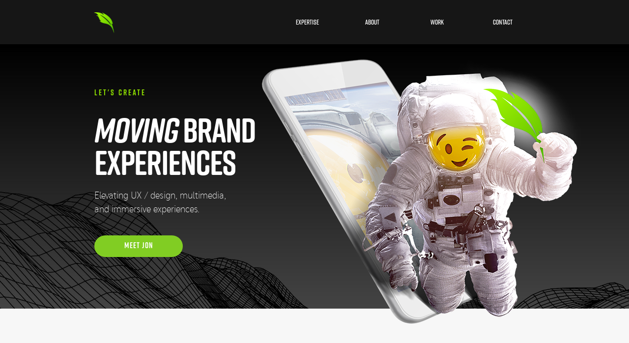

--- FILE ---
content_type: text/html
request_url: http://digitalquillproductions.com/index.html
body_size: 15638
content:
<!DOCTYPE html>
<html class="nojs html css_verticalspacer" lang="en-US">
 <head>

  <meta http-equiv="Content-type" content="text/html;charset=UTF-8"/>
  <meta name="description" content="Designing Big-Brand Digital Solutions and #MovingBrandExperiences."/>
  <meta name="keywords" content="3D, Immersive Technology, Augmented Reality, AR, Virtual Reality, VR, Mixed Reality, MR, 360, Multimedia, Video, Animation, User Experience, UX, Dallas, Texas, Digital, Strategy, Creative, Design, UI, Video, Experiential, Mobile, App, Interactive, Displays, 2D, Motion Graphics, Social Media, Email, Marketing, Automation, Brand"/>
  <meta name="generator" content="2018.1.1.386"/>
  <meta name="viewport" content="width=device-width, initial-scale=1.0"/>
  
  <script type="text/javascript">
   // Update the 'nojs'/'js' class on the html node
document.documentElement.className = document.documentElement.className.replace(/\bnojs\b/g, 'js');

// Check that all required assets are uploaded and up-to-date
if(typeof Muse == "undefined") window.Muse = {}; window.Muse.assets = {"required":["museutils.js", "museconfig.js", "jquery.musemenu.js", "jquery.watch.js", "jquery.musepolyfill.bgsize.js", "webpro.js", "musewpdisclosure.js", "jquery.museresponsive.js", "require.js", "index.css"], "outOfDate":[]};
</script>
  
  <link rel="shortcut icon" href="images/home-favicon.ico?crc=75831270"/>
  <title>The Digital Quill | Jon Fullrich</title>
  <!-- CSS -->
  <link rel="stylesheet" type="text/css" href="css/site_global.css?crc=4249980878"/>
  <link rel="stylesheet" type="text/css" href="css/master_a-master.css?crc=4158240821"/>
  <link rel="stylesheet" type="text/css" href="css/index.css?crc=186541613" id="pagesheet"/>
  <!-- IE-only CSS -->
  <!--[if lt IE 9]>
  <link rel="stylesheet" type="text/css" href="css/nomq_preview_master_a-master.css?crc=4172806549"/>
  <link rel="stylesheet" type="text/css" href="css/nomq_index.css?crc=3805722892" id="nomq_pagesheet"/>
  <![endif]-->
  <!-- JS includes -->
  <!--[if lt IE 9]>
  <script src="scripts/html5shiv.js?crc=4241844378" type="text/javascript"></script>
  <![endif]-->
  <script src="https://use.typekit.net/ik/[base64].js" type="text/javascript"></script>
  <!-- Other scripts -->
  <script type="text/javascript">
   var muReCAPTCHA2Instances = {};
var muReCAPTCHA2OnloadCallback = function() {
	muReCAPTCHA2Instances['widgetu465346'] = grecaptcha.render('widgetu465346_recaptcha2', {"sitekey":"6LdoZBwUAAAAACSunj71noRGDveQSRZglVddymz4","type":"image","size":"normal","theme":"light"});
};
try {Typekit.load();} catch(e) {}
</script>
    <!--custom head HTML-->
  <!-- Google Analytics Code --><script>  (function(i,s,o,g,r,a,m){i['GoogleAnalyticsObject']=r;i[r]=i[r]||function(){  (i[r].q=i[r].q||[]).push(arguments)},i[r].l=1*new Date();a=s.createElement(o),  m=s.getElementsByTagName(o)[0];a.async=1;a.src=g;m.parentNode.insertBefore(a,m)  })(window,document,'script','https://www.google-analytics.com/analytics.js','ga');  ga('create', 'UA-103179080-1', 'auto');  ga('send', 'pageview');</script><!-- End Google Analytics Code --><!-- Facebook Pixel Code --><script>  !function(f,b,e,v,n,t,s)  {if(f.fbq)return;n=f.fbq=function(){n.callMethod?  n.callMethod.apply(n,arguments):n.queue.push(arguments)};  if(!f._fbq)f._fbq=n;n.push=n;n.loaded=!0;n.version='2.0';  n.queue=[];t=b.createElement(e);t.async=!0;  t.src=v;s=b.getElementsByTagName(e)[0];  s.parentNode.insertBefore(t,s)}(window, document,'script',  'https://connect.facebook.net/en_US/fbevents.js');  fbq('init', '186032128681673');  fbq('track', 'PageView');</script><noscript><img height="1" width="1" style="display:none"  src="https://www.facebook.com/tr?id=186032128681673&ev=PageView&noscript=1"/></noscript><!-- End Facebook Pixel Code -->
<script>  fbq('track', 'ViewContent');</script>
  <!--/*

*/
-->
 </head>
 <body>

  <div class="breakpoint active" id="bp_infinity" data-min-width="701"><!-- responsive breakpoint node -->
   <div class="clearfix borderbox" id="page"><!-- group -->
    <div class="clearfix grpelem" id="pu127"><!-- column -->
     <div class="browser_width colelem" id="u127-bw">
      <div id="u127"><!-- group -->
       <div class="clearfix" id="u127_align_to_page">
        <a class="nonblock nontext MuseLinkActive clip_frame clearfix grpelem" id="u734129" href="index.html" data-href="page:U93" data-sizePolicy="fixed" data-pintopage="page_fixedLeft"><!-- image --><img class="position_content temp_no_img_src" id="u734129_img" data-orig-src="images/new_nav_quilllogo.png?crc=505955840" data-hidpi-src="images/new_nav_quilllogo_2x.png?crc=4158149763" alt="" width="51" height="51" src="images/blank.gif?crc=4208392903"/></a>
        <nav class="MenuBar clearfix grpelem" id="menuu303" data-sizePolicy="fluidWidth" data-pintopage="page_fixedRight"><!-- horizontal box -->
         <div class="MenuItemContainer clearfix grpelem" id="u304"><!-- vertical box -->
          <a class="nonblock nontext MenuItem MenuItemWithSubMenu anim_swing borderbox rounded-corners clearfix colelem" id="u307" href="index.html#expertise" data-href="anchor:U82:U737882"><!-- horizontal box --><div class="MenuItemLabel NoWrap clearfix grpelem" id="u310-4" data-IBE-flags="txtStyleSrc"><!-- content --><p>EXPERTISE</p></div></a>
         </div>
         <div class="MenuItemContainer clearfix grpelem" id="u518"><!-- vertical box -->
          <a class="nonblock nontext MenuItem MenuItemWithSubMenu borderbox rounded-corners clearfix colelem" id="u519" href="about.html" data-href="page:U746135"><!-- horizontal box --><div class="MenuItemLabel NoWrap clearfix grpelem" id="u521-4" data-IBE-flags="txtStyleSrc"><!-- content --><p>ABOUT</p></div></a>
         </div>
         <div class="MenuItemContainer clearfix grpelem" id="u511618"><!-- vertical box -->
          <a class="nonblock nontext MenuItem MenuItemWithSubMenu borderbox rounded-corners clearfix colelem" id="u511619" href="work.html" data-href="page:U738223"><!-- horizontal box --><div class="MenuItemLabel NoWrap clearfix grpelem" id="u511620-4" data-IBE-flags="txtStyleSrc"><!-- content --><p>WORK</p></div></a>
         </div>
         <div class="MenuItemContainer clearfix grpelem" id="u546"><!-- vertical box -->
          <a class="nonblock nontext MenuItem MenuItemWithSubMenu anim_swing borderbox rounded-corners clearfix colelem" id="u549" href="index.html#contact" data-href="anchor:U82:U647452"><!-- horizontal box --><div class="MenuItemLabel NoWrap clearfix grpelem" id="u552-4" data-IBE-flags="txtStyleSrc"><!-- content --><p>CONTACT</p></div></a>
         </div>
        </nav>
       </div>
      </div>
     </div>
     <div class="browser_width colelem" id="u734034-bw">
      <div class="museBGSize" id="u734034"><!-- group -->
       <div class="clearfix" id="u734034_align_to_page">
        <!-- m_editable region-id="editable-static-tag-U754636-BP_infinity" template="index.html" data-type="image" -->
        <div class="clip_frame grpelem" id="u754636" data-muse-uid="U754636" data-muse-type="img_frame" data-sizePolicy="fixed" data-pintopage="page_fluidx"><!-- image -->
         <img class="block temp_no_img_src" id="u754636_img" data-orig-src="images/new_home_header_astronaut01%402x681x588.png?crc=334814560" data-hidpi-src="images/new_home_header_astronaut01%402x681x588_2x.png?crc=3980860831" alt="" width="681" height="588" data-muse-src="images/new_home_header_astronaut01%402x681x588.png?crc=334814560" src="images/blank.gif?crc=4208392903"/>
        </div>
        <!-- /m_editable -->
        <!-- m_editable region-id="editable-static-tag-U734579" template="index.html" data-type="html" data-ice-options="clickable" data-ice-editable="link" -->
        <a class="nonblock nontext Button rounded-corners clearfix grpelem shared_content" id="buttonu734579" href="about.html" data-href="page:U746135" data-muse-uid="U734579" data-sizePolicy="fixed" data-pintopage="page_fluidx" data-content-guid="buttonu734579_content"><!-- container box --><!-- m_editable region-id="editable-static-tag-U734580-BP_infinity" template="index.html" data-type="html" data-ice-options="disableImageResize,link" --><div class="clearfix grpelem" id="u734580-4" data-muse-uid="U734580" data-muse-type="txt_frame" data-sizePolicy="fixed" data-pintopage="page_fixedLeft"><!-- content --><p>MEET JON</p></div><!-- /m_editable --></a>
        <!-- /m_editable -->
        <!-- m_editable region-id="editable-static-tag-U734573-BP_infinity" template="index.html" data-type="html" data-ice-options="disableImageResize,link,txtStyleTarget" -->
        <div class="clearfix grpelem" id="u734573-6" data-muse-uid="U734573" data-muse-type="txt_frame" data-IBE-flags="txtStyleSrc" data-sizePolicy="fixed" data-pintopage="page_fluidx"><!-- content -->
         <p>Elevating UX / design, multimedia,</p>
         <p>and immersive experiences.</p>
        </div>
        <!-- /m_editable -->
        <!-- m_editable region-id="editable-static-tag-U2526-BP_infinity" template="index.html" data-type="html" data-ice-options="disableImageResize,link,txtStyleTarget" -->
        <div class="clearfix grpelem" id="u2526-7" data-muse-uid="U2526" data-muse-type="txt_frame" data-IBE-flags="txtStyleSrc" data-sizePolicy="fixed" data-pintopage="page_fluidx"><!-- content -->
         <p><span id="u2526">MOVING </span>BRAND</p>
         <p>EXPERIENCES</p>
        </div>
        <!-- /m_editable -->
        <!-- m_editable region-id="editable-static-tag-U761047-BP_infinity" template="index.html" data-type="html" data-ice-options="disableImageResize,link,txtStyleTarget" -->
        <div class="clearfix grpelem" id="u761047-4" data-muse-uid="U761047" data-muse-type="txt_frame" data-IBE-flags="txtStyleSrc" data-sizePolicy="fixed" data-pintopage="page_fluidx"><!-- content -->
         <p>LET'S CREATE</p>
        </div>
        <!-- /m_editable -->
       </div>
      </div>
     </div>
     <div class="browser_width colelem" id="u734983-bw">
      <div id="u734983"><!-- column -->
       <div class="clearfix" id="u734983_align_to_page">
        <!-- m_editable region-id="editable-static-tag-U873832-BP_infinity" template="index.html" data-type="html" data-ice-options="disableImageResize,link,txtStyleTarget" -->
        <div class="clearfix colelem shared_content" id="u873832-4" data-muse-uid="U873832" data-muse-type="txt_frame" data-IBE-flags="txtStyleSrc" data-content-guid="u873832-4_content"><!-- content -->
         <p>WHAT I DO</p>
        </div>
        <!-- /m_editable -->
        <!-- m_editable region-id="editable-static-tag-U875443-BP_infinity" template="index.html" data-type="image" -->
        <div class="clip_frame colelem" id="u875443" data-muse-uid="U875443" data-muse-type="img_frame"><!-- image -->
         <img class="block temp_no_img_src" id="u875443_img" data-orig-src="images/home_uxbanner.jpg?crc=468750236" alt="" data-muse-src="images/home_uxbanner.jpg?crc=468750236" data-heightwidthratio="0.6175514626218852" data-image-width="923" data-image-height="570" src="images/blank.gif?crc=4208392903"/>
        </div>
        <!-- /m_editable -->
        <!-- m_editable region-id="editable-static-tag-U873462-BP_infinity" template="index.html" data-type="html" data-ice-options="disableImageResize,link,txtStyleTarget" -->
        <div class="clearfix colelem" id="u873462-6" data-muse-uid="U873462" data-muse-type="txt_frame" data-IBE-flags="txtStyleSrc" data-sizePolicy="fluidWidth" data-pintopage="page_fixedCenter"><!-- content -->
         <p>DESIGN STRATEGIES</p>
         <p>FOR THE DIGITALLY-DRIVEN</p>
        </div>
        <!-- /m_editable -->
        <!-- m_editable region-id="editable-static-tag-U434512-BP_infinity" template="index.html" data-type="html" data-ice-options="disableImageResize,link,txtStyleTarget" -->
        <div class="clearfix colelem shared_content" id="u434512-11" data-muse-uid="U434512" data-muse-type="txt_frame" data-IBE-flags="txtStyleSrc" data-sizePolicy="fluidWidth" data-pintopage="page_fixedCenter" data-content-guid="u434512-11_content"><!-- content -->
         <p>“I’m passionate about <span id="u434512-2">creating and building</span>. Mindful of <span id="u434512-4">depth and motion</span>. I blend the arts and sciences to design big-idea digital solutions and <span id="u434512-6">moving</span><span id="u434512-7"> brand experiences</span>.”</p>
        </div>
        <!-- /m_editable -->
       </div>
      </div>
     </div>
     <a class="anchor_item colelem shared_content" id="expertise" data-sizePolicy="fixed" data-pintopage="page_fluidx" data-content-guid="expertise_content"></a>
     <!-- m_editable region-id="editable-static-tag-U754648-BP_infinity" template="index.html" data-type="html" data-ice-options="disableImageResize,link,txtStyleTarget" -->
     <div class="clearfix colelem shared_content" id="u754648-4" data-muse-uid="U754648" data-muse-type="txt_frame" data-IBE-flags="txtStyleSrc" data-content-guid="u754648-4_content"><!-- content -->
      <p>EXPERTISE</p>
     </div>
     <!-- /m_editable -->
     <div class="clearfix colelem" id="pu761145"><!-- group -->
      <div class="clearfix grpelem" id="u761145"><!-- column -->
       <!-- m_editable region-id="editable-static-tag-U761127-BP_infinity" template="index.html" data-type="image" data-ice-options="clickable" data-ice-editable="link" -->
       <a class="nonblock nontext clip_frame colelem" id="u761127" href="designcreative.html#designcreative" data-href="anchor:U755718:U756716" data-muse-uid="U761127" data-muse-type="img_frame" data-sizePolicy="fixed" data-pintopage="page_fixedCenter"><!-- image --><img class="block temp_no_img_src" id="u761127_img" data-orig-src="images/icon_designcreative.gif?crc=3858537912" data-hidpi-src="images/icon_designcreative_2x.gif?crc=3858537912" alt="" width="212" height="164" data-muse-src="images/icon_designcreative.gif?crc=3858537912" src="images/blank.gif?crc=4208392903"/></a>
       <!-- /m_editable -->
       <!-- m_editable region-id="editable-static-tag-U736485-BP_infinity" template="index.html" data-type="html" data-ice-options="disableImageResize,link,clickable" data-ice-editable="link" -->
       <a class="nonblock nontext clearfix colelem shared_content" id="u736485-4" href="designcreative.html#designcreative" data-href="anchor:U755718:U756716" data-muse-uid="U736485" data-muse-type="txt_frame" data-sizePolicy="fixed" data-pintopage="page_fixedCenter" data-content-guid="u736485-4_content"><!-- content --><p><span id="u736485">DESIGN / CREATIVE</span></p></a>
       <!-- /m_editable -->
      </div>
      <div class="clearfix grpelem" id="u761161"><!-- column -->
       <!-- m_editable region-id="editable-static-tag-U761163-BP_infinity" template="index.html" data-type="image" data-ice-options="clickable" data-ice-editable="link" -->
       <a class="nonblock nontext clip_frame colelem" id="u761163" href="webmobile.html#webmobile" data-href="anchor:U755246:U756712" data-muse-uid="U761163" data-muse-type="img_frame" data-sizePolicy="fixed" data-pintopage="page_fixedCenter"><!-- image --><img class="block temp_no_img_src" id="u761163_img" data-orig-src="images/icon_webmobile.gif?crc=190266720" data-hidpi-src="images/icon_webmobile_2x.gif?crc=190266720" alt="" width="212" height="164" data-muse-src="images/icon_webmobile.gif?crc=190266720" src="images/blank.gif?crc=4208392903"/></a>
       <!-- /m_editable -->
       <!-- m_editable region-id="editable-static-tag-U761162-BP_infinity" template="index.html" data-type="html" data-ice-options="disableImageResize,link,clickable" data-ice-editable="link" -->
       <a class="nonblock nontext clearfix colelem shared_content" id="u761162-4" href="webmobile.html#webmobile" data-href="anchor:U755246:U756712" data-muse-uid="U761162" data-muse-type="txt_frame" data-sizePolicy="fixed" data-pintopage="page_fixedCenter" data-content-guid="u761162-4_content"><!-- content --><p><span id="u761162">WEB / UX / MOBILE</span></p></a>
       <!-- /m_editable -->
      </div>
     </div>
     <div class="clearfix colelem" id="pu761245"><!-- group -->
      <div class="clearfix grpelem" id="u761245"><!-- column -->
       <!-- m_editable region-id="editable-static-tag-U761247-BP_infinity" template="index.html" data-type="image" data-ice-options="clickable" data-ice-editable="link" -->
       <a class="nonblock nontext clip_frame colelem" id="u761247" href="animationvideo.html#animationvideo" data-href="anchor:U756117:U756722" data-muse-uid="U761247" data-muse-type="img_frame" data-sizePolicy="fixed" data-pintopage="page_fixedCenter"><!-- image --><img class="block temp_no_img_src" id="u761247_img" data-orig-src="images/icon_animationvideo.gif?crc=4263991959" data-hidpi-src="images/icon_animationvideo_2x.gif?crc=4263991959" alt="" width="212" height="164" data-muse-src="images/icon_animationvideo.gif?crc=4263991959" src="images/blank.gif?crc=4208392903"/></a>
       <!-- /m_editable -->
       <!-- m_editable region-id="editable-static-tag-U761246-BP_infinity" template="index.html" data-type="html" data-ice-options="disableImageResize,link,clickable" data-ice-editable="link" -->
       <a class="nonblock nontext clearfix colelem shared_content" id="u761246-4" href="animationvideo.html#animationvideo" data-href="anchor:U756117:U756722" data-muse-uid="U761246" data-muse-type="txt_frame" data-sizePolicy="fixed" data-pintopage="page_fixedCenter" data-content-guid="u761246-4_content"><!-- content --><p><span id="u761246">ANIMATION / VIDEO</span></p></a>
       <!-- /m_editable -->
      </div>
      <div class="clearfix grpelem" id="u761212"><!-- column -->
       <!-- m_editable region-id="editable-static-tag-U761213-BP_infinity" template="index.html" data-type="image" data-ice-options="clickable" data-ice-editable="link" -->
       <a class="nonblock nontext clip_frame colelem" id="u761213" href="immersivetechnology.html#immersivetechnology" data-href="anchor:U756364:U756728" data-muse-uid="U761213" data-muse-type="img_frame" data-sizePolicy="fixed" data-pintopage="page_fixedCenter"><!-- image --><img class="block temp_no_img_src" id="u761213_img" data-orig-src="images/icon_immersivetechnology.gif?crc=3791055627" data-hidpi-src="images/icon_immersivetechnology_2x.gif?crc=3791055627" alt="" width="212" height="164" data-muse-src="images/icon_immersivetechnology.gif?crc=3791055627" src="images/blank.gif?crc=4208392903"/></a>
       <!-- /m_editable -->
       <!-- m_editable region-id="editable-static-tag-U761217-BP_infinity" template="index.html" data-type="html" data-ice-options="disableImageResize,link,clickable" data-ice-editable="link" -->
       <a class="nonblock nontext clearfix colelem shared_content" id="u761217-4" href="immersivetechnology.html#immersivetechnology" data-href="anchor:U756364:U756728" data-muse-uid="U761217" data-muse-type="txt_frame" data-sizePolicy="fixed" data-pintopage="page_fixedCenter" data-content-guid="u761217-4_content"><!-- content --><p><span id="u761217">IMMERSIVE TECHNOLOGY</span></p></a>
       <!-- /m_editable -->
      </div>
     </div>
     <div class="browser_width colelem" id="u735485-bw">
      <div id="u735485"><!-- column -->
       <div class="clearfix" id="u735485_align_to_page">
        <!-- m_editable region-id="editable-static-tag-U859597-BP_infinity" template="index.html" data-type="html" data-ice-options="disableImageResize,link,txtStyleTarget" -->
        <div class="clearfix colelem shared_content" id="u859597-4" data-muse-uid="U859597" data-muse-type="txt_frame" data-IBE-flags="txtStyleSrc" data-content-guid="u859597-4_content"><!-- content -->
         <p>SELECTED PROJECTS</p>
        </div>
        <!-- /m_editable -->
        <div class="clearfix colelem" id="pu752553"><!-- group -->
         <!-- m_editable region-id="editable-static-tag-U752553-BP_infinity" template="index.html" data-type="image" -->
         <div class="clip_frame grpelem" id="u752553" data-muse-uid="U752553" data-muse-type="img_frame"><!-- image -->
          <img class="block temp_no_img_src" id="u752553_img" data-orig-src="images/new_feature_at-t_02.jpg?crc=4010964641" alt="" data-muse-src="images/new_feature_at-t_02.jpg?crc=4010964641" data-heightwidthratio="0.5696767001114827" data-image-width="897" data-image-height="511" src="images/blank.gif?crc=4208392903"/>
         </div>
         <!-- /m_editable -->
         <div class="rounded-corners clearfix grpelem" id="u735503"><!-- column -->
          <!-- m_editable region-id="editable-static-tag-U735905-BP_infinity" template="index.html" data-type="html" data-ice-options="disableImageResize,link,txtStyleTarget" -->
          <div class="clearfix colelem shared_content" id="u735905-4" data-muse-uid="U735905" data-muse-type="txt_frame" data-IBE-flags="txtStyleSrc" data-sizePolicy="fixed" data-pintopage="page_fluidx" data-content-guid="u735905-4_content"><!-- content -->
           <p>DESIGN / WEB</p>
          </div>
          <!-- /m_editable -->
          <!-- m_editable region-id="editable-static-tag-U735911-BP_infinity" template="index.html" data-type="html" data-ice-options="disableImageResize,link,txtStyleTarget" -->
          <div class="clearfix colelem shared_content" id="u735911-6" data-muse-uid="U735911" data-muse-type="txt_frame" data-IBE-flags="txtStyleSrc" data-sizePolicy="fixed" data-pintopage="page_fluidx" data-content-guid="u735911-6_content"><!-- content -->
           <p>DIGITAL,</p>
           <p>DIALED UP</p>
          </div>
          <!-- /m_editable -->
          <!-- m_editable region-id="editable-static-tag-U735916-BP_infinity" template="index.html" data-type="html" data-ice-options="disableImageResize,link,txtStyleTarget" -->
          <div class="clearfix colelem shared_content" id="u735916-4" data-muse-uid="U735916" data-muse-type="txt_frame" data-IBE-flags="txtStyleSrc" data-sizePolicy="fixed" data-pintopage="page_fluidx" data-content-guid="u735916-4_content"><!-- content -->
           <p id="u735916-2">Think program restructures, product redesigns, and all the media + motion in-between.</p>
          </div>
          <!-- /m_editable -->
          <div class="clearfix colelem shared_content" id="u832238" data-content-guid="u832238_content"><!-- group -->
           <!-- m_editable region-id="editable-static-tag-U736426" template="index.html" data-type="html" data-ice-options="clickable" data-ice-editable="link" -->
           <a class="nonblock nontext Button rounded-corners clearfix grpelem shared_content" id="buttonu736426" href="att.html" data-href="page:U752795" data-muse-uid="U736426" data-sizePolicy="fixed" data-pintopage="page_fluidx" data-content-guid="buttonu736426_content"><!-- container box --><!-- m_editable region-id="editable-static-tag-U736427-BP_infinity" template="index.html" data-type="html" data-ice-options="disableImageResize,link" --><div class="clearfix grpelem" id="u736427-4" data-muse-uid="U736427" data-muse-type="txt_frame" data-sizePolicy="fixed" data-pintopage="page_fixedLeft"><!-- content --><p>SEE THE DESIGNS</p></div><!-- /m_editable --></a>
           <!-- /m_editable -->
           <!-- m_editable region-id="editable-static-tag-U827851" template="index.html" data-type="html" data-ice-options="clickable" data-ice-editable="link" -->
           <a class="nonblock nontext Button rounded-corners clearfix grpelem shared_content" id="buttonu827851" href="att_casestudy.html" data-href="page:U756773" data-muse-uid="U827851" data-sizePolicy="fixed" data-pintopage="page_fluidx" data-content-guid="buttonu827851_content"><!-- container box --><!-- m_editable region-id="editable-static-tag-U827852-BP_infinity" template="index.html" data-type="html" data-ice-options="disableImageResize,link" --><div class="clearfix grpelem" id="u827852-4" data-muse-uid="U827852" data-muse-type="txt_frame" data-sizePolicy="fixed" data-pintopage="page_fixedLeft"><!-- content --><p>VIEW CASE STUDY</p></div><!-- /m_editable --></a>
           <!-- /m_editable -->
          </div>
         </div>
        </div>
        <div class="clearfix colelem" id="pu752565"><!-- group -->
         <!-- m_editable region-id="editable-static-tag-U752565-BP_infinity" template="index.html" data-type="image" -->
         <div class="clip_frame grpelem" id="u752565" data-muse-uid="U752565" data-muse-type="img_frame"><!-- image -->
          <img class="block temp_no_img_src" id="u752565_img" data-orig-src="images/new_feature_toyota.jpg?crc=3962167304" data-hidpi-src="images/new_feature_toyota_2x.jpg?crc=3956890477" alt="" data-muse-src="images/new_feature_toyota.jpg?crc=3962167304" data-heightwidthratio="0.5698324022346368" data-image-width="895" data-image-height="510" src="images/blank.gif?crc=4208392903"/>
         </div>
         <!-- /m_editable -->
         <div class="rounded-corners clearfix grpelem" id="u736532"><!-- column -->
          <!-- m_editable region-id="editable-static-tag-U736535-BP_infinity" template="index.html" data-type="html" data-ice-options="disableImageResize,link,txtStyleTarget" -->
          <div class="clearfix colelem shared_content" id="u736535-4" data-muse-uid="U736535" data-muse-type="txt_frame" data-IBE-flags="txtStyleSrc" data-sizePolicy="fixed" data-pintopage="page_fixedRight" data-content-guid="u736535-4_content"><!-- content -->
           <p>PRODUCT / AR</p>
          </div>
          <!-- /m_editable -->
          <!-- m_editable region-id="editable-static-tag-U736534-BP_infinity" template="index.html" data-type="html" data-ice-options="disableImageResize,link,txtStyleTarget" -->
          <div class="clearfix colelem shared_content" id="u736534-6" data-muse-uid="U736534" data-muse-type="txt_frame" data-IBE-flags="txtStyleSrc" data-sizePolicy="fixed" data-pintopage="page_fixedRight" data-content-guid="u736534-6_content"><!-- content -->
           <p><span id="u736534">VISUALIZE</span></p>
           <p><span id="u736534-3">POSSIBILITIES</span></p>
          </div>
          <!-- /m_editable -->
          <!-- m_editable region-id="editable-static-tag-U736533-BP_infinity" template="index.html" data-type="html" data-ice-options="disableImageResize,link,txtStyleTarget" -->
          <div class="clearfix colelem shared_content" id="u736533-4" data-muse-uid="U736533" data-muse-type="txt_frame" data-IBE-flags="txtStyleSrc" data-sizePolicy="fixed" data-pintopage="page_fixedRight" data-content-guid="u736533-4_content"><!-- content -->
           <p id="u736533-2">A technologically-innovative product that ‘augmented’ Toyota's new TRD truck series.</p>
          </div>
          <!-- /m_editable -->
          <div class="clearfix colelem" id="u834424"><!-- group -->
           <!-- m_editable region-id="editable-static-tag-U833451" template="index.html" data-type="html" data-ice-options="clickable" data-ice-editable="link" -->
           <a class="nonblock nontext Button rounded-corners clearfix grpelem shared_content" id="buttonu833451" href="toyota.html" data-href="page:U750775" data-muse-uid="U833451" data-sizePolicy="fixed" data-pintopage="page_fixedRight" data-content-guid="buttonu833451_content"><!-- container box --><!-- m_editable region-id="editable-static-tag-U833452-BP_infinity" template="index.html" data-type="html" data-ice-options="disableImageResize,link" --><div class="clearfix grpelem" id="u833452-4" data-muse-uid="U833452" data-muse-type="txt_frame" data-sizePolicy="fixed" data-pintopage="page_fixedLeft"><!-- content --><p>SEE THE DESIGNS</p></div><!-- /m_editable --></a>
           <!-- /m_editable -->
           <!-- m_editable region-id="editable-static-tag-U833892" template="index.html" data-type="html" data-ice-options="clickable" data-ice-editable="link" -->
           <a class="nonblock nontext Button rounded-corners clearfix grpelem shared_content" id="buttonu833892" href="toyota_casestudy.html" data-href="page:U788595" data-muse-uid="U833892" data-sizePolicy="fixed" data-pintopage="page_fixedRight" data-content-guid="buttonu833892_content"><!-- container box --><!-- m_editable region-id="editable-static-tag-U833893-BP_infinity" template="index.html" data-type="html" data-ice-options="disableImageResize,link" --><div class="clearfix grpelem" id="u833893-4" data-muse-uid="U833893" data-muse-type="txt_frame" data-sizePolicy="fixed" data-pintopage="page_fixedLeft"><!-- content --><p>VIEW CASE STUDY</p></div><!-- /m_editable --></a>
           <!-- /m_editable -->
          </div>
         </div>
        </div>
        <div class="clearfix colelem" id="u736594"><!-- group -->
         <!-- m_editable region-id="editable-static-tag-U752529-BP_infinity" template="index.html" data-type="image" -->
         <div class="clip_frame grpelem" id="u752529" data-muse-uid="U752529" data-muse-type="img_frame"><!-- image -->
          <img class="block temp_no_img_src" id="u752529_img" data-orig-src="images/new_feature_chickfila.jpg?crc=66986280" alt="" data-muse-src="images/new_feature_chickfila.jpg?crc=66986280" data-heightwidthratio="0.5698324022346368" data-image-width="895" data-image-height="510" src="images/blank.gif?crc=4208392903"/>
         </div>
         <!-- /m_editable -->
         <div class="rounded-corners clearfix grpelem" id="u736595"><!-- column -->
          <!-- m_editable region-id="editable-static-tag-U736599-BP_infinity" template="index.html" data-type="html" data-ice-options="disableImageResize,link,txtStyleTarget" -->
          <div class="clearfix colelem shared_content" id="u736599-4" data-muse-uid="U736599" data-muse-type="txt_frame" data-IBE-flags="txtStyleSrc" data-sizePolicy="fixed" data-pintopage="page_fluidx" data-content-guid="u736599-4_content"><!-- content -->
           <p>ANIMATION</p>
          </div>
          <!-- /m_editable -->
          <!-- m_editable region-id="editable-static-tag-U736600-BP_infinity" template="index.html" data-type="html" data-ice-options="disableImageResize,link,txtStyleTarget" -->
          <div class="clearfix colelem shared_content" id="u736600-6" data-muse-uid="U736600" data-muse-type="txt_frame" data-IBE-flags="txtStyleSrc" data-sizePolicy="fixed" data-pintopage="page_fluidx" data-content-guid="u736600-6_content"><!-- content -->
           <p><span id="u736600">MOVE IT.</span></p>
           <p><span id="u736600-3">MOOOOVE IT.</span></p>
          </div>
          <!-- /m_editable -->
          <!-- m_editable region-id="editable-static-tag-U736598-BP_infinity" template="index.html" data-type="html" data-ice-options="disableImageResize,link,txtStyleTarget" -->
          <div class="clearfix colelem shared_content" id="u736598-4" data-muse-uid="U736598" data-muse-type="txt_frame" data-IBE-flags="txtStyleSrc" data-sizePolicy="fixed" data-pintopage="page_fluidx" data-content-guid="u736598-4_content"><!-- content -->
           <p id="u736598-2">Bringing life to The Richard’s Group’s famous Chick-fil-A ‘Eat Mor Chikin’ campaign.</p>
          </div>
          <!-- /m_editable -->
          <!-- m_editable region-id="editable-static-tag-U736601" template="index.html" data-type="html" data-ice-options="clickable" data-ice-editable="link" -->
          <a class="nonblock nontext Button rounded-corners clearfix colelem shared_content" id="buttonu736601" href="chickfila.html" data-href="page:U749861" data-muse-uid="U736601" data-sizePolicy="fixed" data-pintopage="page_fluidx" data-content-guid="buttonu736601_content"><!-- container box --><!-- m_editable region-id="editable-static-tag-U736602-BP_infinity" template="index.html" data-type="html" data-ice-options="disableImageResize,link" --><div class="clearfix grpelem" id="u736602-4" data-muse-uid="U736602" data-muse-type="txt_frame" data-sizePolicy="fixed" data-pintopage="page_fixedLeft"><!-- content --><p>SEE THE DESIGNS</p></div><!-- /m_editable --></a>
          <!-- /m_editable -->
         </div>
        </div>
       </div>
      </div>
     </div>
     <div class="browser_width colelem" id="u177216-bw">
      <div class="gradient" id="u177216"><!-- group -->
       <div class="clearfix" id="u177216_align_to_page">
        <div class="clearfix grpelem" id="u440271"><!-- column -->
         <div class="position_content" id="u440271_position_content">
          <div class="clearfix colelem shared_content" id="u440272" data-content-guid="u440272_content"><!-- group -->
           <!-- m_editable region-id="editable-static-tag-U440273-BP_infinity" template="index.html" data-type="html" data-ice-options="disableImageResize,link,txtStyleTarget" -->
           <div class="clearfix grpelem" id="u440273-4" data-muse-uid="U440273" data-muse-type="txt_frame" data-IBE-flags="txtStyleSrc" data-sizePolicy="fluidWidth" data-pintopage="page_fixedCenter"><!-- content -->
            <p id="u440273-2">BRANDS &amp; CLIENTS</p>
           </div>
           <!-- /m_editable -->
          </div>
          <!-- m_editable region-id="editable-static-tag-U440275-BP_infinity" template="index.html" data-type="html" data-ice-options="disableImageResize,link,txtStyleTarget" -->
          <div class="clearfix colelem shared_content" id="u440275-4" data-muse-uid="U440275" data-muse-type="txt_frame" data-IBE-flags="txtStyleSrc" data-sizePolicy="fluidWidth" data-pintopage="page_fixedCenter" data-content-guid="u440275-4_content"><!-- content -->
           <p><span id="u440275">THE COMPANY I KEEP</span></p>
          </div>
          <!-- /m_editable -->
          <!-- m_editable region-id="editable-static-tag-U440276-BP_infinity" template="index.html" data-type="html" data-ice-options="disableImageResize,link,txtStyleTarget" -->
          <div class="clearfix colelem shared_content" id="u440276-4" data-muse-uid="U440276" data-muse-type="txt_frame" data-IBE-flags="txtStyleSrc" data-sizePolicy="fluidWidth" data-pintopage="page_fixedCenter" data-content-guid="u440276-4_content"><!-- content -->
           <p>From startups to software giants, we’re moving in the same orbit.</p>
          </div>
          <!-- /m_editable -->
          <div class="clearfix colelem" id="pu646682"><!-- group -->
           <!-- m_editable region-id="editable-static-tag-U646682-BP_infinity" template="index.html" data-type="image" -->
           <div class="clip_frame grpelem shared_content" id="u646682" data-muse-uid="U646682" data-muse-type="img_frame" data-sizePolicy="fixed" data-pintopage="page_fixedCenter" data-leftAdjustmentDoneBy="pu646682" data-content-guid="u646682_content"><!-- image -->
            <img class="block temp_no_img_src" id="u646682_img" data-orig-src="images/brandlogos_att_2x.png?crc=436915304" alt="" width="90" height="90" data-muse-src="images/brandlogos_att_2x.png?crc=436915304" src="images/blank.gif?crc=4208392903"/>
           </div>
           <!-- /m_editable -->
           <!-- m_editable region-id="editable-static-tag-U646641-BP_infinity" template="index.html" data-type="image" -->
           <div class="clip_frame grpelem shared_content" id="u646641" data-muse-uid="U646641" data-muse-type="img_frame" data-sizePolicy="fixed" data-pintopage="page_fixedCenter" data-leftAdjustmentDoneBy="pu646682" data-content-guid="u646641_content"><!-- image -->
            <img class="block temp_no_img_src" id="u646641_img" data-orig-src="images/brandlogos_autodesk_2x90x90.png?crc=3972597397" data-hidpi-src="images/brandlogos_autodesk_2x90x90_2x.png?crc=236321593" alt="" width="90" height="90" data-muse-src="images/brandlogos_autodesk_2x90x90.png?crc=3972597397" src="images/blank.gif?crc=4208392903"/>
           </div>
           <!-- /m_editable -->
           <!-- m_editable region-id="editable-static-tag-U646600-BP_infinity" template="index.html" data-type="image" -->
           <div class="clip_frame grpelem shared_content" id="u646600" data-muse-uid="U646600" data-muse-type="img_frame" data-sizePolicy="fixed" data-pintopage="page_fixedCenter" data-leftAdjustmentDoneBy="pu646682" data-content-guid="u646600_content"><!-- image -->
            <img class="block temp_no_img_src" id="u646600_img" data-orig-src="images/brandlogos_chickfila_2x90x90.png?crc=308016949" data-hidpi-src="images/brandlogos_chickfila_2x90x90_2x.png?crc=308016949" alt="" width="90" height="90" data-muse-src="images/brandlogos_chickfila_2x90x90.png?crc=308016949" src="images/blank.gif?crc=4208392903"/>
           </div>
           <!-- /m_editable -->
           <!-- m_editable region-id="editable-static-tag-U646580-BP_infinity" template="index.html" data-type="image" -->
           <div class="clip_frame grpelem shared_content" id="u646580" data-muse-uid="U646580" data-muse-type="img_frame" data-sizePolicy="fixed" data-pintopage="page_fixedCenter" data-leftAdjustmentDoneBy="pu646682" data-content-guid="u646580_content"><!-- image -->
            <img class="block temp_no_img_src" id="u646580_img" data-orig-src="images/brandlogos_cisco_2x90x90.png?crc=458193131" data-hidpi-src="images/brandlogos_cisco_2x90x90_2x.png?crc=431299080" alt="" width="90" height="90" data-muse-src="images/brandlogos_cisco_2x90x90.png?crc=458193131" src="images/blank.gif?crc=4208392903"/>
           </div>
           <!-- /m_editable -->
           <!-- m_editable region-id="editable-static-tag-U646711-BP_infinity" template="index.html" data-type="image" -->
           <div class="clip_frame grpelem shared_content" id="u646711" data-muse-uid="U646711" data-muse-type="img_frame" data-sizePolicy="fixed" data-pintopage="page_fixedCenter" data-leftAdjustmentDoneBy="pu646682" data-content-guid="u646711_content"><!-- image -->
            <img class="block temp_no_img_src" id="u646711_img" data-orig-src="images/brandlogos_crest_2x90x90.png?crc=4220265721" data-hidpi-src="images/brandlogos_crest_2x90x90_2x.png?crc=340429665" alt="" width="90" height="90" data-muse-src="images/brandlogos_crest_2x90x90.png?crc=4220265721" src="images/blank.gif?crc=4208392903"/>
           </div>
           <!-- /m_editable -->
          </div>
          <div class="clearfix colelem" id="pu646752"><!-- group -->
           <!-- m_editable region-id="editable-static-tag-U646752-BP_infinity" template="index.html" data-type="image" -->
           <div class="clip_frame grpelem shared_content" id="u646752" data-muse-uid="U646752" data-muse-type="img_frame" data-sizePolicy="fixed" data-pintopage="page_fixedCenter" data-leftAdjustmentDoneBy="pu646752" data-content-guid="u646752_content"><!-- image -->
            <img class="block temp_no_img_src" id="u646752_img" data-orig-src="images/brandlogos_gsk_2x90x90.png?crc=3957390036" data-hidpi-src="images/brandlogos_gsk_2x90x90_2x.png?crc=4565713" alt="" width="90" height="90" data-muse-src="images/brandlogos_gsk_2x90x90.png?crc=3957390036" src="images/blank.gif?crc=4208392903"/>
           </div>
           <!-- /m_editable -->
           <!-- m_editable region-id="editable-static-tag-U646794-BP_infinity" template="index.html" data-type="image" -->
           <div class="clip_frame grpelem shared_content" id="u646794" data-muse-uid="U646794" data-muse-type="img_frame" data-sizePolicy="fixed" data-pintopage="page_fixedCenter" data-leftAdjustmentDoneBy="pu646752" data-content-guid="u646794_content"><!-- image -->
            <img class="block temp_no_img_src" id="u646794_img" data-orig-src="images/brandlogos_homedepot_2x90x90.png?crc=3880032976" data-hidpi-src="images/brandlogos_homedepot_2x90x90_2x.png?crc=359565465" alt="" width="90" height="90" data-muse-src="images/brandlogos_homedepot_2x90x90.png?crc=3880032976" src="images/blank.gif?crc=4208392903"/>
           </div>
           <!-- /m_editable -->
           <!-- m_editable region-id="editable-static-tag-U646823-BP_infinity" template="index.html" data-type="image" -->
           <div class="clip_frame grpelem shared_content" id="u646823" data-muse-uid="U646823" data-muse-type="img_frame" data-sizePolicy="fixed" data-pintopage="page_fixedCenter" data-leftAdjustmentDoneBy="pu646752" data-content-guid="u646823_content"><!-- image -->
            <img class="block temp_no_img_src" id="u646823_img" data-orig-src="images/brandlogos_jcp_2x90x90.png?crc=3828560653" data-hidpi-src="images/brandlogos_jcp_2x90x90_2x.png?crc=4079522698" alt="" width="90" height="90" data-muse-src="images/brandlogos_jcp_2x90x90.png?crc=3828560653" src="images/blank.gif?crc=4208392903"/>
           </div>
           <!-- /m_editable -->
           <!-- m_editable region-id="editable-static-tag-U646852-BP_infinity" template="index.html" data-type="image" -->
           <div class="clip_frame grpelem shared_content" id="u646852" data-muse-uid="U646852" data-muse-type="img_frame" data-sizePolicy="fixed" data-pintopage="page_fixedCenter" data-leftAdjustmentDoneBy="pu646752" data-content-guid="u646852_content"><!-- image -->
            <img class="block temp_no_img_src" id="u646852_img" data-orig-src="images/brandlogos_microsoft_2x.png?crc=242346835" alt="" width="90" height="90" data-muse-src="images/brandlogos_microsoft_2x.png?crc=242346835" src="images/blank.gif?crc=4208392903"/>
           </div>
           <!-- /m_editable -->
           <!-- m_editable region-id="editable-static-tag-U646881-BP_infinity" template="index.html" data-type="image" -->
           <div class="clip_frame grpelem shared_content" id="u646881" data-muse-uid="U646881" data-muse-type="img_frame" data-sizePolicy="fixed" data-pintopage="page_fixedCenter" data-leftAdjustmentDoneBy="pu646752" data-content-guid="u646881_content"><!-- image -->
            <img class="block temp_no_img_src" id="u646881_img" data-orig-src="images/brandlogos_novonordisk_2x90x90.png?crc=3983969435" data-hidpi-src="images/brandlogos_novonordisk_2x90x90_2x.png?crc=3773120523" alt="" width="90" height="90" data-muse-src="images/brandlogos_novonordisk_2x90x90.png?crc=3983969435" src="images/blank.gif?crc=4208392903"/>
           </div>
           <!-- /m_editable -->
          </div>
          <div class="clearfix colelem" id="pu647038"><!-- group -->
           <!-- m_editable region-id="editable-static-tag-U647038-BP_infinity" template="index.html" data-type="image" -->
           <div class="clip_frame grpelem shared_content" id="u647038" data-muse-uid="U647038" data-muse-type="img_frame" data-sizePolicy="fixed" data-pintopage="page_fixedCenter" data-leftAdjustmentDoneBy="pu647038" data-content-guid="u647038_content"><!-- image -->
            <img class="block temp_no_img_src" id="u647038_img" data-orig-src="images/brandlogos_oldspice_2x90x90.png?crc=3814813720" data-hidpi-src="images/brandlogos_oldspice_2x90x90_2x.png?crc=3888458705" alt="" width="90" height="90" data-muse-src="images/brandlogos_oldspice_2x90x90.png?crc=3814813720" src="images/blank.gif?crc=4208392903"/>
           </div>
           <!-- /m_editable -->
           <!-- m_editable region-id="editable-static-tag-U647009-BP_infinity" template="index.html" data-type="image" -->
           <div class="clip_frame grpelem shared_content" id="u647009" data-muse-uid="U647009" data-muse-type="img_frame" data-sizePolicy="fixed" data-pintopage="page_fixedCenter" data-leftAdjustmentDoneBy="pu647038" data-content-guid="u647009_content"><!-- image -->
            <img class="block temp_no_img_src" id="u647009_img" data-orig-src="images/brandlogos_pizzahut_2x90x90.png?crc=105310790" data-hidpi-src="images/brandlogos_pizzahut_2x90x90_2x.png?crc=348323029" alt="" width="90" height="90" data-muse-src="images/brandlogos_pizzahut_2x90x90.png?crc=105310790" src="images/blank.gif?crc=4208392903"/>
           </div>
           <!-- /m_editable -->
           <!-- m_editable region-id="editable-static-tag-U646910-BP_infinity" template="index.html" data-type="image" -->
           <div class="clip_frame grpelem shared_content" id="u646910" data-muse-uid="U646910" data-muse-type="img_frame" data-sizePolicy="fixed" data-pintopage="page_fixedCenter" data-leftAdjustmentDoneBy="pu647038" data-content-guid="u646910_content"><!-- image -->
            <img class="block temp_no_img_src" id="u646910_img" data-orig-src="images/brandlogos_salesforce_2x90x90.png?crc=265318891" data-hidpi-src="images/brandlogos_salesforce_2x90x90_2x.png?crc=4190249319" alt="" width="90" height="90" data-muse-src="images/brandlogos_salesforce_2x90x90.png?crc=265318891" src="images/blank.gif?crc=4208392903"/>
           </div>
           <!-- /m_editable -->
           <!-- m_editable region-id="editable-static-tag-U646951-BP_infinity" template="index.html" data-type="image" -->
           <div class="clip_frame grpelem shared_content" id="u646951" data-muse-uid="U646951" data-muse-type="img_frame" data-sizePolicy="fixed" data-pintopage="page_fixedCenter" data-leftAdjustmentDoneBy="pu647038" data-content-guid="u646951_content"><!-- image -->
            <img class="block temp_no_img_src" id="u646951_img" data-orig-src="images/brandlogos_smart_2x90x90.png?crc=3846647409" data-hidpi-src="images/brandlogos_smart_2x90x90_2x.png?crc=4024807909" alt="" width="90" height="90" data-muse-src="images/brandlogos_smart_2x90x90.png?crc=3846647409" src="images/blank.gif?crc=4208392903"/>
           </div>
           <!-- /m_editable -->
           <!-- m_editable region-id="editable-static-tag-U646980-BP_infinity" template="index.html" data-type="image" -->
           <div class="clip_frame grpelem shared_content" id="u646980" data-muse-uid="U646980" data-muse-type="img_frame" data-sizePolicy="fixed" data-pintopage="page_fixedCenter" data-leftAdjustmentDoneBy="pu647038" data-content-guid="u646980_content"><!-- image -->
            <img class="block temp_no_img_src" id="u646980_img" data-orig-src="images/brandlogos_tripadvisor_2x90x90.png?crc=3427806" data-hidpi-src="images/brandlogos_tripadvisor_2x90x90_2x.png?crc=266514235" alt="" width="90" height="90" data-muse-src="images/brandlogos_tripadvisor_2x90x90.png?crc=3427806" src="images/blank.gif?crc=4208392903"/>
           </div>
           <!-- /m_editable -->
          </div>
         </div>
        </div>
       </div>
      </div>
     </div>
     <a class="anchor_item colelem shared_content" id="contact" data-sizePolicy="fixed" data-pintopage="page_fluidx" data-content-guid="contact_content"></a>
     <div class="clearfix colelem shared_content" id="u465344" data-content-guid="u465344_content"><!-- column -->
      <div class="clearfix colelem" id="u465383"><!-- group -->
       <!-- m_editable region-id="editable-static-tag-U465385-BP_infinity" template="index.html" data-type="html" data-ice-options="disableImageResize,link,txtStyleTarget" -->
       <div class="clearfix grpelem" id="u465385-4" data-muse-uid="U465385" data-muse-type="txt_frame" data-IBE-flags="txtStyleSrc" data-sizePolicy="fluidWidth" data-pintopage="page_fixedCenter"><!-- content -->
        <p>MAKE CONTACT</p>
       </div>
       <!-- /m_editable -->
      </div>
      <!-- m_editable region-id="editable-static-tag-U465382-BP_infinity" template="index.html" data-type="html" data-ice-options="disableImageResize,link,txtStyleTarget" -->
      <div class="clearfix colelem" id="u465382-4" data-muse-uid="U465382" data-muse-type="txt_frame" data-IBE-flags="txtStyleSrc" data-sizePolicy="fluidWidth" data-pintopage="page_fixedCenter"><!-- content -->
       <p>SAY HELLO!</p>
      </div>
      <!-- /m_editable -->
      <!-- m_editable region-id="editable-static-tag-U465386-BP_infinity" template="index.html" data-type="html" data-ice-options="disableImageResize,link,txtStyleTarget" -->
      <div class="clearfix colelem" id="u465386-4" data-muse-uid="U465386" data-muse-type="txt_frame" data-IBE-flags="txtStyleSrc" data-sizePolicy="fluidWidth" data-pintopage="page_fixedCenter"><!-- content -->
       <p id="u465386-2">Drop me a line, request more information, or just say hello – let’s talk!</p>
      </div>
      <!-- /m_editable -->
     </div>
     <form class="form-grp clearfix colelem" id="widgetu465345" method="post" enctype="multipart/form-data" action="scripts/form-u465345.php" data-sizePolicy="fluidWidth" data-pintopage="page_fixedCenter"><!-- none box -->
      <div class="position_content" id="widgetu465345_position_content">
       <div class="fld-grp clearfix colelem" id="widgetu465351" data-required="true" data-sizePolicy="fixed" data-pintopage="page_fixedCenter"><!-- none box -->
        <span class="fld-input NoWrap actAsDiv clearfix grpelem" id="u465352-4" data-sizePolicy="fixed" data-pintopage="page_fixedLeft"><!-- content --><input class="wrapped-input shared_content" type="text" spellcheck="false" id="widgetu465351_input" name="custom_U465351" tabindex="1" data-sizePolicy="fixed" data-pintopage="page_fixedCenter" data-content-guid="widgetu465351_input_content"/><label class="wrapped-input fld-prompt" id="widgetu465351_prompt" for="widgetu465351_input"><span class="actAsPara shared_content" data-content-guid="widgetu465351_prompt_0_content">Full Name</span></label></span>
       </div>
       <div class="fld-grp clearfix colelem" id="widgetu465374" data-required="true" data-type="email" data-sizePolicy="fixed" data-pintopage="page_fixedCenter"><!-- none box -->
        <span class="fld-input NoWrap actAsDiv clearfix grpelem" id="u465376-4" data-sizePolicy="fixed" data-pintopage="page_fixedLeft"><!-- content --><input class="wrapped-input shared_content" type="email" spellcheck="false" id="widgetu465374_input" name="Email" tabindex="2" data-sizePolicy="fixed" data-pintopage="page_fixedCenter" data-content-guid="widgetu465374_input_content"/><label class="wrapped-input fld-prompt" id="widgetu465374_prompt" for="widgetu465374_input"><span class="actAsPara shared_content" data-content-guid="widgetu465374_prompt_0_content">Email</span></label></span>
       </div>
       <div class="fld-grp clearfix colelem" id="widgetu465356" data-required="true" data-sizePolicy="fixed" data-pintopage="page_fixedCenter"><!-- none box -->
        <span class="fld-input NoWrap actAsDiv clearfix grpelem" id="u465359-4" data-sizePolicy="fixed" data-pintopage="page_fixedLeft"><!-- content --><input class="wrapped-input shared_content" type="tel" spellcheck="false" id="widgetu465356_input" name="custom_U465356" tabindex="3" data-sizePolicy="fixed" data-pintopage="page_fixedCenter" data-content-guid="widgetu465356_input_content"/><label class="wrapped-input fld-prompt" id="widgetu465356_prompt" for="widgetu465356_input"><span class="actAsPara shared_content" data-content-guid="widgetu465356_prompt_0_content">Phone Number</span></label></span>
       </div>
       <div class="fld-grp clearfix colelem" id="widgetu465378" data-required="false" data-sizePolicy="fixed" data-pintopage="page_fixedCenter"><!-- none box -->
        <span class="fld-input NoWrap actAsDiv clearfix grpelem" id="u465381-4" data-sizePolicy="fixed" data-pintopage="page_fixedLeft"><!-- content --><input class="wrapped-input shared_content" type="text" spellcheck="false" id="widgetu465378_input" name="custom_U465378" tabindex="4" data-sizePolicy="fixed" data-pintopage="page_fixedCenter" data-content-guid="widgetu465378_input_content"/><label class="wrapped-input fld-prompt" id="widgetu465378_prompt" for="widgetu465378_input"><span class="actAsPara shared_content" data-content-guid="widgetu465378_prompt_0_content">Company</span></label></span>
       </div>
       <div class="fld-grp clearfix colelem" id="widgetu465346" data-required="true" data-type="recaptcha2" data-sizePolicy="fixed" data-pintopage="page_fixedCenter"><!-- none box -->
        <div class="grpelem shared_content" id="widgetu465346_recaptcha2" data-sizePolicy="fixed" data-pintopage="page_fixedLeft" data-content-guid="widgetu465346_recaptcha2_content"><!-- reCAPTCHA 2.0 widget --></div>
       </div>
       <!-- m_editable region-id="editable-static-tag-U465350-BP_infinity" template="index.html" data-type="html" data-ice-options="disableImageResize,link" -->
       <button class="submit-btn NoWrap rounded-corners clearfix colelem" id="u465350-4" data-muse-uid="U465350" data-muse-type="txt_frame" type="submit" value="Submit" tabindex="6" data-sizePolicy="fixed" data-pintopage="page_fixedCenter"><!-- content -->
        <div style="margin-top:-19px;height:19px;" class="shared_content" data-content-guid="u465350-4_0_content">
         <p>Submit</p>
        </div>
       </button>
       <!-- /m_editable -->
       <div class="clearfix colelem" id="pu465355-4"><!-- group -->
        <!-- m_editable region-id="editable-static-tag-U465355-BP_infinity" template="index.html" data-type="html" data-ice-options="disableImageResize,link" -->
        <div class="clearfix grpelem" id="u465355-4" data-muse-uid="U465355" data-muse-type="txt_frame" data-sizePolicy="fixed" data-pintopage="page_fixedLeft"><!-- content -->
         <p class="shared_content" data-content-guid="u465355-4_0_content">Submitting Form...</p>
        </div>
        <!-- /m_editable -->
        <!-- m_editable region-id="editable-static-tag-U465372-BP_infinity" template="index.html" data-type="html" data-ice-options="disableImageResize,link" -->
        <div class="clearfix grpelem" id="u465372-4" data-muse-uid="U465372" data-muse-type="txt_frame" data-sizePolicy="fixed" data-pintopage="page_fixedLeft"><!-- content -->
         <p class="shared_content" data-content-guid="u465372-4_0_content">The server encountered an error.</p>
        </div>
        <!-- /m_editable -->
        <!-- m_editable region-id="editable-static-tag-U465373-BP_infinity" template="index.html" data-type="html" data-ice-options="disableImageResize,link" -->
        <div class="clearfix grpelem" id="u465373-6" data-muse-uid="U465373" data-muse-type="txt_frame" data-sizePolicy="fixed" data-pintopage="page_fixedCenter"><!-- content -->
         <p class="shared_content" data-content-guid="u465373-6_0_content">Form received – we have contact.</p>
         <p class="shared_content" data-content-guid="u465373-6_1_content">Thanks for the interest. I'll follow-up shortly.</p>
        </div>
        <!-- /m_editable -->
       </div>
      </div>
     </form>
     <div class="browser_width colelem" id="u440898-bw">
      <div id="u440898" class="shared_content" data-content-guid="u440898_content"><!-- simple frame --></div>
     </div>
    </div>
    <div class="verticalspacer" data-offset-top="7246" data-content-above-spacer="7246" data-content-below-spacer="325" data-sizePolicy="fixed" data-pintopage="page_fixedLeft"></div>
    <div class="clearfix grpelem" id="pu80291"><!-- group -->
     <div class="browser_width grpelem" id="u80291-bw">
      <div id="u80291"><!-- group -->
       <div class="clearfix" id="u80291_align_to_page">
        <div class="clearfix grpelem" id="pu761396"><!-- column -->
         <a class="nonblock nontext MuseLinkActive clip_frame clearfix colelem" id="u761396" href="index.html" data-href="page:U93" data-sizePolicy="fixed" data-pintopage="page_fixedLeft"><!-- image --><img class="position_content temp_no_img_src" id="u761396_img" data-orig-src="images/new_nav_quilllogo.png?crc=505955840" data-hidpi-src="images/new_nav_quilllogo_2x.png?crc=4158149763" alt="" width="51" height="51" src="images/blank.gif?crc=4208392903"/></a>
         <a class="nonblock nontext clearfix colelem" id="u81345-4" href="tel:2145358993" target="_blank" data-IBE-flags="txtStyleSrc" data-sizePolicy="fixed" data-pintopage="page_fixedLeft"><!-- content --><p><span id="u81345">CONTACT</span></p></a>
        </div>
        <div class="clearfix grpelem" id="pu761361-4"><!-- column -->
         <a class="nonblock nontext clearfix colelem shared_content" id="u761361-4" href="tel:2145358993" target="_blank" data-IBE-flags="txtStyleSrc" data-sizePolicy="fixed" data-pintopage="page_fixedLeft" data-content-guid="u761361-4_content"><!-- content --><p><span id="u761361">(214) 535-8993</span></p></a>
         <a class="nonblock nontext clearfix colelem shared_content" id="u761367-4" href="mailto:jfullrich@DigitallQuillProductions.com" target="_blank" data-IBE-flags="txtStyleSrc" data-sizePolicy="fixed" data-pintopage="page_fixedLeft" data-content-guid="u761367-4_content"><!-- content --><p><span id="u761367">JFULLRICH@DIGITALQUILLPRODUCTIONS.COM</span></p></a>
        </div>
        <a class="nonblock nontext clip_frame grpelem shared_content" id="u761456" href="https://www.facebook.com/TheDigitalQuill/" target="_blank" data-sizePolicy="fixed" data-pintopage="page_fixedRight" data-content-guid="u761456_content"><!-- image --><img class="block temp_no_img_src" id="u761456_img" data-orig-src="images/icon_facebook%402x.png?crc=4176558785" data-hidpi-src="images/icon_facebook%402x_2x.png?crc=191346659" alt="" width="13" height="24" src="images/blank.gif?crc=4208392903"/></a>
        <a class="nonblock nontext clip_frame grpelem shared_content" id="u761464" href="https://www.linkedin.com/in/jonfullrich/" target="_blank" data-sizePolicy="fixed" data-pintopage="page_fixedRight" data-content-guid="u761464_content"><!-- image --><img class="block temp_no_img_src" id="u761464_img" data-orig-src="images/icon_linkedin%402x.png?crc=317306278" data-hidpi-src="images/icon_linkedin%402x_2x.png?crc=317306278" alt="" width="24" height="24" src="images/blank.gif?crc=4208392903"/></a>
        <a class="nonblock nontext clip_frame grpelem shared_content" id="u761478" href="https://vimeo.com/thedigitalquill" target="_blank" data-sizePolicy="fixed" data-pintopage="page_fixedRight" data-content-guid="u761478_content"><!-- image --><img class="block temp_no_img_src" id="u761478_img" data-orig-src="images/icon_vimeo%402x.png?crc=4236749494" data-hidpi-src="images/icon_vimeo%402x_2x.png?crc=3828284713" alt="" width="24" height="21" src="images/blank.gif?crc=4208392903"/></a>
       </div>
      </div>
     </div>
     <div class="browser_width grpelem shared_content" id="u81352-4-bw" data-content-guid="u81352-4-bw_content">
      <div class="clearfix" id="u81352-4" data-IBE-flags="txtStyleSrc"><!-- content -->
       <p>Copyright © Digital Quill Productions 2020, All Rights Reserved.</p>
      </div>
     </div>
    </div>
   </div>
  </div>
  <div class="breakpoint" id="bp_700" data-min-width="421" data-max-width="700"><!-- responsive breakpoint node -->
   <div class="clearfix borderbox temp_no_id" data-orig-id="page"><!-- group -->
    <div class="clearfix grpelem" id="ppu127"><!-- column -->
     <div class="clearfix colelem temp_no_id" data-orig-id="pu127"><!-- group -->
      <div class="browser_width grpelem temp_no_id shared_content" data-orig-id="u127-bw" data-content-guid="u127-bw_content">
       <div class="temp_no_id" data-orig-id="u127"><!-- group -->
        <div class="clearfix temp_no_id" data-orig-id="u127_align_to_page">
         <div class="clearfix grpelem" id="u58021"><!-- column -->
          <div class="colelem" id="u1160" data-sizePolicy="fixed" data-pintopage="page_fixedRight"><!-- simple frame --></div>
          <div class="colelem" id="u1166" data-sizePolicy="fixed" data-pintopage="page_fixedRight"><!-- simple frame --></div>
          <div class="colelem" id="u1182" data-sizePolicy="fixed" data-pintopage="page_fixedRight"><!-- simple frame --></div>
         </div>
        </div>
       </div>
      </div>
      <div class="browser_width grpelem" id="accordionu61675-bw">
       <ul class="AccordionWidget clearfix" id="accordionu61675"><!-- vertical box -->
        <li class="AccordionPanel clearfix colelem100" id="u61676"><!-- vertical box --><div class="AccordionPanelTab clearfix colelem100" id="u61677-3"><!-- content --><p class="shared_content" data-content-guid="u61677-3_0_content">&nbsp;</p></div><div class="AccordionPanelContent disn clearfix colelem100" id="u61678"><!-- group --><nav class="MenuBar clearfix grpelem" id="menuu62577" data-sizePolicy="fluidWidth" data-pintopage="page_fixedCenter"><!-- vertical box --><div class="MenuItemContainer clearfix colelem" id="u62578"><!-- horizontal box --><a class="nonblock nontext MenuItem MenuItemWithSubMenu anim_swing borderbox clearfix grpelem" id="u62579" href="index.html#expertise" data-href="anchor:U82:U737882"><!-- horizontal box --><div class="MenuItemLabel clearfix grpelem" id="u62581-4" data-IBE-flags="txtStyleSrc"><!-- content --><p class="shared_content" data-content-guid="u62581-4_0_content">EXPERTISE</p></div></a></div><div class="MenuItemContainer clearfix colelem" id="u63066"><!-- horizontal box --><a class="nonblock nontext MenuItem MenuItemWithSubMenu borderbox clearfix grpelem" id="u63067" href="about.html" data-href="page:U746135"><!-- horizontal box --><div class="MenuItemLabel clearfix grpelem" id="u63070-4" data-IBE-flags="txtStyleSrc"><!-- content --><p class="shared_content" data-content-guid="u63070-4_0_content">ABOUT</p></div></a></div><div class="MenuItemContainer clearfix colelem" id="u511775"><!-- horizontal box --><a class="nonblock nontext MenuItem MenuItemWithSubMenu borderbox clearfix grpelem" id="u511776" href="work.html" data-href="page:U738223"><!-- horizontal box --><div class="MenuItemLabel clearfix grpelem" id="u511777-4" data-IBE-flags="txtStyleSrc"><!-- content --><p class="shared_content" data-content-guid="u511777-4_0_content">WORK</p></div></a></div><div class="MenuItemContainer clearfix colelem" id="u63136"><!-- horizontal box --><a class="nonblock nontext MenuItem MenuItemWithSubMenu anim_swing borderbox clearfix grpelem" id="u63137" href="index.html#contact" data-href="anchor:U82:U647452"><!-- horizontal box --><div class="MenuItemLabel clearfix grpelem" id="u63138-4" data-IBE-flags="txtStyleSrc"><!-- content --><p class="shared_content" data-content-guid="u63138-4_0_content">CONTACT</p></div></a></div></nav></div></li>
       </ul>
      </div>
      <a class="nonblock nontext MuseLinkActive clip_frame clearfix grpelem temp_no_id shared_content" href="index.html" data-href="page:U93" data-sizePolicy="fixed" data-pintopage="page_fixedLeft" data-orig-id="u734129" data-content-guid="u734129_content"><!-- image --><img class="position_content temp_no_id temp_no_img_src" data-orig-src="images/new_nav_quilllogo33x33.png?crc=173341034" data-hidpi-src="images/new_nav_quilllogo33x33_2x.png?crc=278486712" alt="" width="32" height="32" data-orig-id="u734129_img" src="images/blank.gif?crc=4208392903"/></a>
     </div>
     <div class="clearfix colelem shared_content" id="u761041" data-content-guid="u761041_content"><!-- column -->
      <!-- m_editable region-id="editable-static-tag-U434510-BP_700" template="index.html" data-type="html" data-ice-options="disableImageResize,link,txtStyleTarget" -->
      <div class="clearfix colelem" id="u434510-4" data-muse-uid="U434510" data-muse-type="txt_frame" data-IBE-flags="txtStyleSrc" data-sizePolicy="fluidWidth" data-pintopage="page_fixedCenter"><!-- content -->
       <p id="u434510-2">LET'S CREATE</p>
      </div>
      <!-- /m_editable -->
      <!-- m_editable region-id="editable-static-tag-U754657-BP_700" template="index.html" data-type="html" data-ice-options="disableImageResize,link,txtStyleTarget" -->
      <div class="clearfix colelem" id="u754657-5" data-muse-uid="U754657" data-muse-type="txt_frame" data-IBE-flags="txtStyleSrc"><!-- content -->
       <p><span id="u754657">MOVING</span> BRAND EXPERIENCES</p>
      </div>
      <!-- /m_editable -->
     </div>
     <div class="museBGSize clearfix colelem temp_no_id" data-orig-id="u734034"><!-- group -->
      <!-- m_editable region-id="editable-static-tag-U754636-BP_700" template="index.html" data-type="image" -->
      <div class="clip_frame grpelem temp_no_id" data-muse-uid="U754636" data-muse-type="img_frame" data-sizePolicy="fixed" data-pintopage="page_fixedCenter" data-orig-id="u754636"><!-- image -->
       <img class="block temp_no_id temp_no_img_src" data-orig-src="images/new_home_header_astronaut01%402x395x342.png?crc=4185780302" data-hidpi-src="images/new_home_header_astronaut01%402x395x342_2x.png?crc=106284161" alt="" width="395" height="341" data-muse-src="images/new_home_header_astronaut01%402x395x342.png?crc=4185780302" data-orig-id="u754636_img" src="images/blank.gif?crc=4208392903"/>
      </div>
      <!-- /m_editable -->
     </div>
     <div class="clearfix colelem temp_no_id" data-orig-id="u734983"><!-- column -->
      <!-- m_editable region-id="editable-static-tag-U873832-BP_700" template="index.html" data-type="html" data-ice-options="disableImageResize,link,txtStyleTarget" -->
      <span class="clearfix colelem placeholder" data-placeholder-for="u873832-4_content"><!-- placeholder node --></span>
      <!-- /m_editable -->
      <!-- m_editable region-id="editable-static-tag-U874994-BP_700" template="index.html" data-type="html" data-ice-options="disableImageResize,link,txtStyleTarget" -->
      <div class="clearfix colelem shared_content" id="u874994-6" data-muse-uid="U874994" data-muse-type="txt_frame" data-IBE-flags="txtStyleSrc" data-sizePolicy="fluidWidth" data-pintopage="page_fixedCenter" data-content-guid="u874994-6_content"><!-- content -->
       <p>DESIGN STRATEGIES</p>
       <p>FOR THE DIGITALLY-DRIVEN</p>
      </div>
      <!-- /m_editable -->
      <!-- m_editable region-id="editable-static-tag-U875443-BP_700" template="index.html" data-type="image" -->
      <div class="clip_frame colelem temp_no_id" data-muse-uid="U875443" data-muse-type="img_frame" data-orig-id="u875443"><!-- image -->
       <img class="block temp_no_id temp_no_img_src" data-orig-src="images/home_uxbanner607x376.jpg?crc=93193156" alt="" data-muse-src="images/home_uxbanner607x376.jpg?crc=93193156" data-heightwidthratio="0.6177924217462932" data-image-width="607" data-image-height="375" data-orig-id="u875443_img" src="images/blank.gif?crc=4208392903"/>
      </div>
      <!-- /m_editable -->
      <!-- m_editable region-id="editable-static-tag-U434512-BP_700" template="index.html" data-type="html" data-ice-options="disableImageResize,link,txtStyleTarget" -->
      <span class="clearfix colelem placeholder" data-placeholder-for="u434512-11_content"><!-- placeholder node --></span>
      <!-- /m_editable -->
      <!-- m_editable region-id="editable-static-tag-U734579" template="index.html" data-type="html" data-ice-options="clickable" data-ice-editable="link" -->
      <span class="nonblock nontext Button rounded-corners clearfix colelem placeholder" data-placeholder-for="buttonu734579_content"><!-- placeholder node --></span>
      <!-- /m_editable -->
     </div>
     <span class="anchor_item colelem placeholder" data-placeholder-for="expertise_content"><!-- placeholder node --></span>
     <!-- m_editable region-id="editable-static-tag-U754648-BP_700" template="index.html" data-type="html" data-ice-options="disableImageResize,link,txtStyleTarget" -->
     <span class="clearfix colelem placeholder" data-placeholder-for="u754648-4_content"><!-- placeholder node --></span>
     <!-- /m_editable -->
     <div class="clearfix colelem temp_no_id shared_content" data-orig-id="u761145" data-content-guid="u761145_content"><!-- column -->
      <!-- m_editable region-id="editable-static-tag-U761127-BP_700" template="index.html" data-type="image" data-ice-options="clickable" data-ice-editable="link" -->
      <a class="nonblock nontext clip_frame colelem temp_no_id" href="designcreative.html#designcreative" data-href="anchor:U755718:U756716" data-muse-uid="U761127" data-muse-type="img_frame" data-sizePolicy="fixed" data-pintopage="page_fixedCenter" data-orig-id="u761127"><!-- image --><img class="block temp_no_id temp_no_img_src" data-orig-src="images/icon_designcreative.gif?crc=3858537912" data-hidpi-src="images/icon_designcreative_2x.gif?crc=3858537912" alt="" width="200" height="155" data-muse-src="images/icon_designcreative.gif?crc=3858537912" data-orig-id="u761127_img" src="images/blank.gif?crc=4208392903"/></a>
      <!-- /m_editable -->
      <!-- m_editable region-id="editable-static-tag-U736485-BP_700" template="index.html" data-type="html" data-ice-options="disableImageResize,link,clickable" data-ice-editable="link" -->
      <span class="nonblock nontext clearfix colelem placeholder" data-placeholder-for="u736485-4_content"><!-- placeholder node --></span>
      <!-- /m_editable -->
     </div>
     <div class="clearfix colelem temp_no_id shared_content" data-orig-id="u761161" data-content-guid="u761161_content"><!-- column -->
      <!-- m_editable region-id="editable-static-tag-U761163-BP_700" template="index.html" data-type="image" data-ice-options="clickable" data-ice-editable="link" -->
      <a class="nonblock nontext clip_frame colelem temp_no_id" href="webmobile.html#webmobile" data-href="anchor:U755246:U756712" data-muse-uid="U761163" data-muse-type="img_frame" data-sizePolicy="fixed" data-pintopage="page_fixedCenter" data-orig-id="u761163"><!-- image --><img class="block temp_no_id temp_no_img_src" data-orig-src="images/icon_webmobile.gif?crc=190266720" data-hidpi-src="images/icon_webmobile_2x.gif?crc=190266720" alt="" width="201" height="155" data-muse-src="images/icon_webmobile.gif?crc=190266720" data-orig-id="u761163_img" src="images/blank.gif?crc=4208392903"/></a>
      <!-- /m_editable -->
      <!-- m_editable region-id="editable-static-tag-U761162-BP_700" template="index.html" data-type="html" data-ice-options="disableImageResize,link,clickable" data-ice-editable="link" -->
      <span class="nonblock nontext clearfix colelem placeholder" data-placeholder-for="u761162-4_content"><!-- placeholder node --></span>
      <!-- /m_editable -->
     </div>
     <div class="clearfix colelem temp_no_id shared_content" data-orig-id="u761245" data-content-guid="u761245_content"><!-- column -->
      <!-- m_editable region-id="editable-static-tag-U761247-BP_700" template="index.html" data-type="image" data-ice-options="clickable" data-ice-editable="link" -->
      <a class="nonblock nontext clip_frame colelem temp_no_id" href="animationvideo.html#animationvideo" data-href="anchor:U756117:U756722" data-muse-uid="U761247" data-muse-type="img_frame" data-sizePolicy="fixed" data-pintopage="page_fixedCenter" data-orig-id="u761247"><!-- image --><img class="block temp_no_id temp_no_img_src" data-orig-src="images/icon_animationvideo.gif?crc=4263991959" data-hidpi-src="images/icon_animationvideo_2x.gif?crc=4263991959" alt="" width="200" height="155" data-muse-src="images/icon_animationvideo.gif?crc=4263991959" data-orig-id="u761247_img" src="images/blank.gif?crc=4208392903"/></a>
      <!-- /m_editable -->
      <!-- m_editable region-id="editable-static-tag-U761246-BP_700" template="index.html" data-type="html" data-ice-options="disableImageResize,link,clickable" data-ice-editable="link" -->
      <span class="nonblock nontext clearfix colelem placeholder" data-placeholder-for="u761246-4_content"><!-- placeholder node --></span>
      <!-- /m_editable -->
     </div>
     <div class="clearfix colelem temp_no_id shared_content" data-orig-id="u761212" data-content-guid="u761212_content"><!-- column -->
      <!-- m_editable region-id="editable-static-tag-U761213-BP_700" template="index.html" data-type="image" data-ice-options="clickable" data-ice-editable="link" -->
      <a class="nonblock nontext clip_frame colelem temp_no_id" href="immersivetechnology.html#immersivetechnology" data-href="anchor:U756364:U756728" data-muse-uid="U761213" data-muse-type="img_frame" data-sizePolicy="fixed" data-pintopage="page_fixedCenter" data-orig-id="u761213"><!-- image --><img class="block temp_no_id temp_no_img_src" data-orig-src="images/icon_immersivetechnology.gif?crc=3791055627" data-hidpi-src="images/icon_immersivetechnology_2x.gif?crc=3791055627" alt="" width="200" height="155" data-muse-src="images/icon_immersivetechnology.gif?crc=3791055627" data-orig-id="u761213_img" src="images/blank.gif?crc=4208392903"/></a>
      <!-- /m_editable -->
      <!-- m_editable region-id="editable-static-tag-U761217-BP_700" template="index.html" data-type="html" data-ice-options="disableImageResize,link,clickable" data-ice-editable="link" -->
      <span class="nonblock nontext clearfix colelem placeholder" data-placeholder-for="u761217-4_content"><!-- placeholder node --></span>
      <!-- /m_editable -->
     </div>
     <div class="clearfix colelem temp_no_id" data-orig-id="u735485"><!-- column -->
      <!-- m_editable region-id="editable-static-tag-U859597-BP_700" template="index.html" data-type="html" data-ice-options="disableImageResize,link,txtStyleTarget" -->
      <span class="clearfix colelem placeholder" data-placeholder-for="u859597-4_content"><!-- placeholder node --></span>
      <!-- /m_editable -->
      <!-- m_editable region-id="editable-static-tag-U752553-BP_700" template="index.html" data-type="image" -->
      <div class="clip_frame colelem temp_no_id" data-muse-uid="U752553" data-muse-type="img_frame" data-sizePolicy="fluidWidthHeight" data-pintopage="page_fixedCenter" data-orig-id="u752553"><!-- image -->
       <img class="block temp_no_id temp_no_img_src" data-orig-src="images/new_feature_at-t_02620x353.jpg?crc=169033723" alt="" data-muse-src="images/new_feature_at-t_02620x353.jpg?crc=169033723" data-heightwidthratio="0.5693548387096774" data-image-width="620" data-image-height="353" data-orig-id="u752553_img" src="images/blank.gif?crc=4208392903"/>
      </div>
      <!-- /m_editable -->
      <div class="rounded-corners clearfix colelem temp_no_id" data-orig-id="u735503"><!-- column -->
       <!-- m_editable region-id="editable-static-tag-U735905-BP_700" template="index.html" data-type="html" data-ice-options="disableImageResize,link,txtStyleTarget" -->
       <span class="clearfix colelem placeholder" data-placeholder-for="u735905-4_content"><!-- placeholder node --></span>
       <!-- /m_editable -->
       <!-- m_editable region-id="editable-static-tag-U735911-BP_700" template="index.html" data-type="html" data-ice-options="disableImageResize,link,txtStyleTarget" -->
       <span class="clearfix colelem placeholder" data-placeholder-for="u735911-6_content"><!-- placeholder node --></span>
       <!-- /m_editable -->
       <!-- m_editable region-id="editable-static-tag-U735916-BP_700" template="index.html" data-type="html" data-ice-options="disableImageResize,link,txtStyleTarget" -->
       <span class="clearfix colelem placeholder" data-placeholder-for="u735916-4_content"><!-- placeholder node --></span>
       <!-- /m_editable -->
       <span class="clearfix colelem placeholder" data-placeholder-for="u832238_content"><!-- placeholder node --></span>
      </div>
      <!-- m_editable region-id="editable-static-tag-U752565-BP_700" template="index.html" data-type="image" -->
      <div class="clip_frame colelem temp_no_id" data-muse-uid="U752565" data-muse-type="img_frame" data-sizePolicy="fluidWidthHeight" data-pintopage="page_fixedCenter" data-orig-id="u752565"><!-- image -->
       <img class="block temp_no_id temp_no_img_src" data-orig-src="images/new_feature_toyota620x353.jpg?crc=3762756355" data-hidpi-src="images/new_feature_toyota620x353_2x.jpg?crc=153053173" alt="" data-muse-src="images/new_feature_toyota620x353.jpg?crc=3762756355" data-heightwidthratio="0.5693548387096774" data-image-width="620" data-image-height="353" data-orig-id="u752565_img" src="images/blank.gif?crc=4208392903"/>
      </div>
      <!-- /m_editable -->
      <div class="rounded-corners clearfix colelem temp_no_id" data-orig-id="u736532"><!-- column -->
       <!-- m_editable region-id="editable-static-tag-U736535-BP_700" template="index.html" data-type="html" data-ice-options="disableImageResize,link,txtStyleTarget" -->
       <span class="clearfix colelem placeholder" data-placeholder-for="u736535-4_content"><!-- placeholder node --></span>
       <!-- /m_editable -->
       <!-- m_editable region-id="editable-static-tag-U736534-BP_700" template="index.html" data-type="html" data-ice-options="disableImageResize,link,txtStyleTarget" -->
       <span class="clearfix colelem placeholder" data-placeholder-for="u736534-6_content"><!-- placeholder node --></span>
       <!-- /m_editable -->
       <!-- m_editable region-id="editable-static-tag-U736533-BP_700" template="index.html" data-type="html" data-ice-options="disableImageResize,link,txtStyleTarget" -->
       <span class="clearfix colelem placeholder" data-placeholder-for="u736533-4_content"><!-- placeholder node --></span>
       <!-- /m_editable -->
       <div class="clearfix colelem temp_no_id" data-orig-id="u834424"><!-- group -->
        <!-- m_editable region-id="editable-static-tag-U833451" template="index.html" data-type="html" data-ice-options="clickable" data-ice-editable="link" -->
        <span class="nonblock nontext Button rounded-corners clearfix grpelem placeholder" data-placeholder-for="buttonu833451_content"><!-- placeholder node --></span>
        <!-- /m_editable -->
        <!-- m_editable region-id="editable-static-tag-U833892" template="index.html" data-type="html" data-ice-options="clickable" data-ice-editable="link" -->
        <span class="nonblock nontext Button rounded-corners clearfix grpelem placeholder" data-placeholder-for="buttonu833892_content"><!-- placeholder node --></span>
        <!-- /m_editable -->
       </div>
      </div>
      <div class="clearfix colelem temp_no_id" data-orig-id="u736594"><!-- column -->
       <!-- m_editable region-id="editable-static-tag-U752529-BP_700" template="index.html" data-type="image" -->
       <div class="clip_frame colelem temp_no_id" data-muse-uid="U752529" data-muse-type="img_frame" data-orig-id="u752529"><!-- image -->
        <img class="block temp_no_id temp_no_img_src" data-orig-src="images/new_feature_chickfila620x353.jpg?crc=297475457" alt="" data-muse-src="images/new_feature_chickfila620x353.jpg?crc=297475457" data-heightwidthratio="0.5693548387096774" data-image-width="620" data-image-height="353" data-orig-id="u752529_img" src="images/blank.gif?crc=4208392903"/>
       </div>
       <!-- /m_editable -->
       <div class="rounded-corners clearfix colelem temp_no_id" data-orig-id="u736595"><!-- column -->
        <!-- m_editable region-id="editable-static-tag-U736599-BP_700" template="index.html" data-type="html" data-ice-options="disableImageResize,link,txtStyleTarget" -->
        <span class="clearfix colelem placeholder" data-placeholder-for="u736599-4_content"><!-- placeholder node --></span>
        <!-- /m_editable -->
        <!-- m_editable region-id="editable-static-tag-U736600-BP_700" template="index.html" data-type="html" data-ice-options="disableImageResize,link,txtStyleTarget" -->
        <span class="clearfix colelem placeholder" data-placeholder-for="u736600-6_content"><!-- placeholder node --></span>
        <!-- /m_editable -->
        <!-- m_editable region-id="editable-static-tag-U736598-BP_700" template="index.html" data-type="html" data-ice-options="disableImageResize,link,txtStyleTarget" -->
        <span class="clearfix colelem placeholder" data-placeholder-for="u736598-4_content"><!-- placeholder node --></span>
        <!-- /m_editable -->
        <!-- m_editable region-id="editable-static-tag-U736601" template="index.html" data-type="html" data-ice-options="clickable" data-ice-editable="link" -->
        <span class="nonblock nontext Button rounded-corners clearfix colelem placeholder" data-placeholder-for="buttonu736601_content"><!-- placeholder node --></span>
        <!-- /m_editable -->
       </div>
      </div>
     </div>
     <div class="gradient clearfix colelem temp_no_id" data-orig-id="u177216"><!-- group -->
      <div class="clearfix grpelem temp_no_id" data-orig-id="u440271"><!-- column -->
       <span class="clearfix colelem placeholder" data-placeholder-for="u440272_content"><!-- placeholder node --></span>
       <!-- m_editable region-id="editable-static-tag-U440275-BP_700" template="index.html" data-type="html" data-ice-options="disableImageResize,link,txtStyleTarget" -->
       <span class="clearfix colelem placeholder" data-placeholder-for="u440275-4_content"><!-- placeholder node --></span>
       <!-- /m_editable -->
       <!-- m_editable region-id="editable-static-tag-U440276-BP_700" template="index.html" data-type="html" data-ice-options="disableImageResize,link,txtStyleTarget" -->
       <span class="clearfix colelem placeholder" data-placeholder-for="u440276-4_content"><!-- placeholder node --></span>
       <!-- /m_editable -->
       <div class="clearfix colelem temp_no_id" data-orig-id="pu646682"><!-- group -->
        <!-- m_editable region-id="editable-static-tag-U646682-BP_700" template="index.html" data-type="image" -->
        <span class="clip_frame grpelem placeholder" data-placeholder-for="u646682_content"><!-- placeholder node --></span>
        <!-- /m_editable -->
        <!-- m_editable region-id="editable-static-tag-U646641-BP_700" template="index.html" data-type="image" -->
        <span class="clip_frame grpelem placeholder" data-placeholder-for="u646641_content"><!-- placeholder node --></span>
        <!-- /m_editable -->
        <!-- m_editable region-id="editable-static-tag-U646600-BP_700" template="index.html" data-type="image" -->
        <span class="clip_frame grpelem placeholder" data-placeholder-for="u646600_content"><!-- placeholder node --></span>
        <!-- /m_editable -->
       </div>
       <div class="clearfix colelem" id="pu646580"><!-- group -->
        <!-- m_editable region-id="editable-static-tag-U646580-BP_700" template="index.html" data-type="image" -->
        <span class="clip_frame grpelem placeholder" data-placeholder-for="u646580_content"><!-- placeholder node --></span>
        <!-- /m_editable -->
        <!-- m_editable region-id="editable-static-tag-U646711-BP_700" template="index.html" data-type="image" -->
        <span class="clip_frame grpelem placeholder" data-placeholder-for="u646711_content"><!-- placeholder node --></span>
        <!-- /m_editable -->
        <!-- m_editable region-id="editable-static-tag-U646752-BP_700" template="index.html" data-type="image" -->
        <span class="clip_frame grpelem placeholder" data-placeholder-for="u646752_content"><!-- placeholder node --></span>
        <!-- /m_editable -->
       </div>
       <div class="clearfix colelem" id="pu646794"><!-- group -->
        <!-- m_editable region-id="editable-static-tag-U646794-BP_700" template="index.html" data-type="image" -->
        <span class="clip_frame grpelem placeholder" data-placeholder-for="u646794_content"><!-- placeholder node --></span>
        <!-- /m_editable -->
        <!-- m_editable region-id="editable-static-tag-U646823-BP_700" template="index.html" data-type="image" -->
        <span class="clip_frame grpelem placeholder" data-placeholder-for="u646823_content"><!-- placeholder node --></span>
        <!-- /m_editable -->
        <!-- m_editable region-id="editable-static-tag-U646852-BP_700" template="index.html" data-type="image" -->
        <span class="clip_frame grpelem placeholder" data-placeholder-for="u646852_content"><!-- placeholder node --></span>
        <!-- /m_editable -->
       </div>
       <div class="clearfix colelem" id="pu646881"><!-- group -->
        <!-- m_editable region-id="editable-static-tag-U646881-BP_700" template="index.html" data-type="image" -->
        <span class="clip_frame grpelem placeholder" data-placeholder-for="u646881_content"><!-- placeholder node --></span>
        <!-- /m_editable -->
        <!-- m_editable region-id="editable-static-tag-U647038-BP_700" template="index.html" data-type="image" -->
        <span class="clip_frame grpelem placeholder" data-placeholder-for="u647038_content"><!-- placeholder node --></span>
        <!-- /m_editable -->
        <!-- m_editable region-id="editable-static-tag-U647009-BP_700" template="index.html" data-type="image" -->
        <span class="clip_frame grpelem placeholder" data-placeholder-for="u647009_content"><!-- placeholder node --></span>
        <!-- /m_editable -->
       </div>
       <div class="clearfix colelem" id="pu646910"><!-- group -->
        <!-- m_editable region-id="editable-static-tag-U646910-BP_700" template="index.html" data-type="image" -->
        <span class="clip_frame grpelem placeholder" data-placeholder-for="u646910_content"><!-- placeholder node --></span>
        <!-- /m_editable -->
        <!-- m_editable region-id="editable-static-tag-U646951-BP_700" template="index.html" data-type="image" -->
        <span class="clip_frame grpelem placeholder" data-placeholder-for="u646951_content"><!-- placeholder node --></span>
        <!-- /m_editable -->
        <!-- m_editable region-id="editable-static-tag-U646980-BP_700" template="index.html" data-type="image" -->
        <span class="clip_frame grpelem placeholder" data-placeholder-for="u646980_content"><!-- placeholder node --></span>
        <!-- /m_editable -->
       </div>
      </div>
     </div>
     <span class="anchor_item colelem placeholder" data-placeholder-for="contact_content"><!-- placeholder node --></span>
     <span class="clearfix colelem placeholder" data-placeholder-for="u465344_content"><!-- placeholder node --></span>
     <form class="form-grp clearfix colelem temp_no_id" method="post" enctype="multipart/form-data" action="scripts/form-u465345.php" data-sizePolicy="fluidWidth" data-pintopage="page_fixedCenter" data-orig-id="widgetu465345"><!-- none box -->
      <div class="fld-grp clearfix colelem temp_no_id" data-required="true" data-sizePolicy="fixed" data-pintopage="page_fixedCenter" data-orig-id="widgetu465351"><!-- none box -->
       <span class="fld-input NoWrap actAsDiv clearfix grpelem temp_no_id" data-sizePolicy="fixed" data-pintopage="page_fixedLeft" data-orig-id="u465352-4"><!-- content --><span class="wrapped-input placeholder" data-placeholder-for="widgetu465351_input_content"><!-- placeholder node --></span><label class="wrapped-input fld-prompt temp_no_id" for="widgetu465351_input" data-orig-id="widgetu465351_prompt"><span class="actAsPara placeholder" data-placeholder-for="widgetu465351_prompt_0_content"><!-- placeholder node --></span></label></span>
      </div>
      <div class="fld-grp clearfix colelem temp_no_id" data-required="true" data-type="email" data-sizePolicy="fixed" data-pintopage="page_fixedCenter" data-orig-id="widgetu465374"><!-- none box -->
       <span class="fld-input NoWrap actAsDiv clearfix grpelem temp_no_id" data-sizePolicy="fixed" data-pintopage="page_fixedLeft" data-orig-id="u465376-4"><!-- content --><span class="wrapped-input placeholder" data-placeholder-for="widgetu465374_input_content"><!-- placeholder node --></span><label class="wrapped-input fld-prompt temp_no_id" for="widgetu465374_input" data-orig-id="widgetu465374_prompt"><span class="actAsPara placeholder" data-placeholder-for="widgetu465374_prompt_0_content"><!-- placeholder node --></span></label></span>
      </div>
      <div class="fld-grp clearfix colelem temp_no_id" data-required="true" data-sizePolicy="fixed" data-pintopage="page_fixedCenter" data-orig-id="widgetu465356"><!-- none box -->
       <span class="fld-input NoWrap actAsDiv clearfix grpelem temp_no_id" data-sizePolicy="fixed" data-pintopage="page_fixedLeft" data-orig-id="u465359-4"><!-- content --><span class="wrapped-input placeholder" data-placeholder-for="widgetu465356_input_content"><!-- placeholder node --></span><label class="wrapped-input fld-prompt temp_no_id" for="widgetu465356_input" data-orig-id="widgetu465356_prompt"><span class="actAsPara placeholder" data-placeholder-for="widgetu465356_prompt_0_content"><!-- placeholder node --></span></label></span>
      </div>
      <div class="fld-grp clearfix colelem temp_no_id" data-required="false" data-sizePolicy="fixed" data-pintopage="page_fixedCenter" data-orig-id="widgetu465378"><!-- none box -->
       <span class="fld-input NoWrap actAsDiv clearfix grpelem temp_no_id" data-sizePolicy="fixed" data-pintopage="page_fixedCenter" data-orig-id="u465381-4"><!-- content --><span class="wrapped-input placeholder" data-placeholder-for="widgetu465378_input_content"><!-- placeholder node --></span><label class="wrapped-input fld-prompt temp_no_id" for="widgetu465378_input" data-orig-id="widgetu465378_prompt"><span class="actAsPara placeholder" data-placeholder-for="widgetu465378_prompt_0_content"><!-- placeholder node --></span></label></span>
      </div>
      <div class="fld-grp clearfix colelem temp_no_id" data-required="true" data-type="recaptcha2" data-sizePolicy="fixed" data-pintopage="page_fixedCenter" data-orig-id="widgetu465346"><!-- none box -->
       <span class="grpelem placeholder" data-placeholder-for="widgetu465346_recaptcha2_content"><!-- placeholder node --></span>
      </div>
      <!-- m_editable region-id="editable-static-tag-U465350-BP_700" template="index.html" data-type="html" data-ice-options="disableImageResize,link" -->
      <button class="submit-btn NoWrap rounded-corners clearfix colelem temp_no_id" data-muse-uid="U465350" data-muse-type="txt_frame" type="submit" value="Submit" tabindex="12" data-sizePolicy="fixed" data-pintopage="page_fixedCenter" data-orig-id="u465350-4"><!-- content -->
       <span class="placeholder" data-placeholder-for="u465350-4_0_content"><!-- placeholder node --></span>
      </button>
      <!-- /m_editable -->
      <div class="clearfix colelem temp_no_id" data-orig-id="pu465355-4"><!-- group -->
       <!-- m_editable region-id="editable-static-tag-U465355-BP_700" template="index.html" data-type="html" data-ice-options="disableImageResize,link" -->
       <div class="clearfix grpelem temp_no_id" data-muse-uid="U465355" data-muse-type="txt_frame" data-sizePolicy="fixed" data-pintopage="page_fixedLeft" data-orig-id="u465355-4"><!-- content -->
        <span class="placeholder" data-placeholder-for="u465355-4_0_content"><!-- placeholder node --></span>
       </div>
       <!-- /m_editable -->
       <!-- m_editable region-id="editable-static-tag-U465372-BP_700" template="index.html" data-type="html" data-ice-options="disableImageResize,link" -->
       <div class="clearfix grpelem temp_no_id" data-muse-uid="U465372" data-muse-type="txt_frame" data-sizePolicy="fixed" data-pintopage="page_fixedLeft" data-orig-id="u465372-4"><!-- content -->
        <span class="placeholder" data-placeholder-for="u465372-4_0_content"><!-- placeholder node --></span>
       </div>
       <!-- /m_editable -->
       <!-- m_editable region-id="editable-static-tag-U465373-BP_700" template="index.html" data-type="html" data-ice-options="disableImageResize,link" -->
       <div class="clearfix grpelem temp_no_id" data-muse-uid="U465373" data-muse-type="txt_frame" data-sizePolicy="fixed" data-pintopage="page_fixedLeft" data-orig-id="u465373-6"><!-- content -->
        <span class="placeholder" data-placeholder-for="u465373-6_0_content"><!-- placeholder node --></span>
        <span class="placeholder" data-placeholder-for="u465373-6_1_content"><!-- placeholder node --></span>
       </div>
       <!-- /m_editable -->
      </div>
     </form>
     <span class="colelem placeholder" data-placeholder-for="u440898_content"><!-- placeholder node --></span>
    </div>
    <div class="verticalspacer" data-offset-top="7930" data-content-above-spacer="7930" data-content-below-spacer="420" data-sizePolicy="fixed" data-pintopage="page_fixedLeft"></div>
    <div class="clearfix grpelem temp_no_id shared_content" data-orig-id="pu80291" data-content-guid="pu80291_content"><!-- group -->
     <div class="browser_width grpelem temp_no_id" data-orig-id="u80291-bw">
      <div class="temp_no_id" data-orig-id="u80291"><!-- column -->
       <div class="clearfix temp_no_id" data-orig-id="u80291_align_to_page">
        <a class="nonblock nontext MuseLinkActive clip_frame clearfix colelem temp_no_id" href="index.html" data-href="page:U93" data-sizePolicy="fixed" data-pintopage="page_fixedCenter" data-orig-id="u761396"><!-- image --><img class="position_content temp_no_id temp_no_img_src" data-orig-src="images/new_nav_quilllogo43x43.png?crc=167377647" data-hidpi-src="images/new_nav_quilllogo43x43_2x.png?crc=4158608844" alt="" width="42" height="42" data-orig-id="u761396_img" src="images/blank.gif?crc=4208392903"/></a>
        <span class="nonblock nontext clearfix colelem placeholder" data-placeholder-for="u761361-4_content"><!-- placeholder node --></span>
        <span class="nonblock nontext clearfix colelem placeholder" data-placeholder-for="u761367-4_content"><!-- placeholder node --></span>
        <div class="clearfix colelem" id="pu761456"><!-- group -->
         <span class="nonblock nontext clip_frame grpelem placeholder" data-placeholder-for="u761456_content"><!-- placeholder node --></span>
         <span class="nonblock nontext clip_frame grpelem placeholder" data-placeholder-for="u761464_content"><!-- placeholder node --></span>
         <span class="nonblock nontext clip_frame grpelem placeholder" data-placeholder-for="u761478_content"><!-- placeholder node --></span>
        </div>
       </div>
      </div>
     </div>
     <span class="browser_width grpelem placeholder" data-placeholder-for="u81352-4-bw_content"><!-- placeholder node --></span>
    </div>
   </div>
  </div>
  <div class="breakpoint" id="bp_420" data-max-width="420"><!-- responsive breakpoint node -->
   <div class="clearfix borderbox temp_no_id" data-orig-id="page"><!-- group -->
    <div class="clearfix grpelem temp_no_id" data-orig-id="ppu127"><!-- column -->
     <div class="clearfix colelem temp_no_id" data-orig-id="pu127"><!-- group -->
      <span class="browser_width grpelem placeholder" data-placeholder-for="u127-bw_content"><!-- placeholder node --></span>
      <div class="browser_width grpelem temp_no_id" data-orig-id="accordionu61675-bw">
       <ul class="AccordionWidget clearfix temp_no_id" data-orig-id="accordionu61675"><!-- vertical box -->
        <li class="AccordionPanel clearfix colelem100 temp_no_id" data-orig-id="u61676"><!-- vertical box --><div class="AccordionPanelTab clearfix colelem100 temp_no_id" data-orig-id="u61677-3"><!-- content --><span class="placeholder" data-placeholder-for="u61677-3_0_content"><!-- placeholder node --></span></div><div class="AccordionPanelContent disn clearfix colelem100 temp_no_id" data-orig-id="u61678"><!-- group --><nav class="MenuBar clearfix grpelem temp_no_id" data-sizePolicy="fluidWidth" data-pintopage="page_fixedCenter" data-orig-id="menuu62577"><!-- vertical box --><div class="MenuItemContainer clearfix colelem temp_no_id" data-orig-id="u62578"><!-- horizontal box --><a class="nonblock nontext MenuItem MenuItemWithSubMenu anim_swing borderbox clearfix grpelem temp_no_id" href="index.html#expertise" data-href="anchor:U82:U737882" data-orig-id="u62579"><!-- horizontal box --><div class="MenuItemLabel clearfix grpelem temp_no_id" data-IBE-flags="txtStyleSrc" data-orig-id="u62581-4"><!-- content --><span class="placeholder" data-placeholder-for="u62581-4_0_content"><!-- placeholder node --></span></div></a></div><div class="MenuItemContainer clearfix colelem temp_no_id" data-orig-id="u63066"><!-- horizontal box --><a class="nonblock nontext MenuItem MenuItemWithSubMenu borderbox clearfix grpelem temp_no_id" href="about.html" data-href="page:U746135" data-orig-id="u63067"><!-- horizontal box --><div class="MenuItemLabel clearfix grpelem temp_no_id" data-IBE-flags="txtStyleSrc" data-orig-id="u63070-4"><!-- content --><span class="placeholder" data-placeholder-for="u63070-4_0_content"><!-- placeholder node --></span></div></a></div><div class="MenuItemContainer clearfix colelem temp_no_id" data-orig-id="u511775"><!-- horizontal box --><a class="nonblock nontext MenuItem MenuItemWithSubMenu borderbox clearfix grpelem temp_no_id" href="work.html" data-href="page:U738223" data-orig-id="u511776"><!-- horizontal box --><div class="MenuItemLabel clearfix grpelem temp_no_id" data-IBE-flags="txtStyleSrc" data-orig-id="u511777-4"><!-- content --><span class="placeholder" data-placeholder-for="u511777-4_0_content"><!-- placeholder node --></span></div></a></div><div class="MenuItemContainer clearfix colelem temp_no_id" data-orig-id="u63136"><!-- horizontal box --><a class="nonblock nontext MenuItem MenuItemWithSubMenu anim_swing borderbox clearfix grpelem temp_no_id" href="index.html#contact" data-href="anchor:U82:U647452" data-orig-id="u63137"><!-- horizontal box --><div class="MenuItemLabel clearfix grpelem temp_no_id" data-IBE-flags="txtStyleSrc" data-orig-id="u63138-4"><!-- content --><span class="placeholder" data-placeholder-for="u63138-4_0_content"><!-- placeholder node --></span></div></a></div></nav></div></li>
       </ul>
      </div>
      <span class="nonblock nontext MuseLinkActive clip_frame clearfix grpelem placeholder" data-placeholder-for="u734129_content"><!-- placeholder node --></span>
     </div>
     <span class="clearfix colelem placeholder" data-placeholder-for="u761041_content"><!-- placeholder node --></span>
     <div class="museBGSize clearfix colelem temp_no_id" data-orig-id="u734034"><!-- group -->
      <!-- m_editable region-id="editable-static-tag-U754636-BP_420" template="index.html" data-type="image" -->
      <div class="clip_frame grpelem temp_no_id" data-muse-uid="U754636" data-muse-type="img_frame" data-sizePolicy="fixed" data-pintopage="page_fixedCenter" data-orig-id="u754636"><!-- image -->
       <img class="block temp_no_id temp_no_img_src" data-orig-src="images/new_home_header_astronaut01%402x338x292.png?crc=4178022554" data-hidpi-src="images/new_home_header_astronaut01%402x338x292_2x.png?crc=123585433" alt="" width="337" height="291" data-muse-src="images/new_home_header_astronaut01%402x338x292.png?crc=4178022554" data-orig-id="u754636_img" src="images/blank.gif?crc=4208392903"/>
      </div>
      <!-- /m_editable -->
     </div>
     <div class="clearfix colelem temp_no_id" data-orig-id="u734983"><!-- column -->
      <!-- m_editable region-id="editable-static-tag-U873832-BP_420" template="index.html" data-type="html" data-ice-options="disableImageResize,link,txtStyleTarget" -->
      <span class="clearfix colelem placeholder" data-placeholder-for="u873832-4_content"><!-- placeholder node --></span>
      <!-- /m_editable -->
      <!-- m_editable region-id="editable-static-tag-U874994-BP_420" template="index.html" data-type="html" data-ice-options="disableImageResize,link,txtStyleTarget" -->
      <span class="clearfix colelem placeholder" data-placeholder-for="u874994-6_content"><!-- placeholder node --></span>
      <!-- /m_editable -->
      <!-- m_editable region-id="editable-static-tag-U875443-BP_420" template="index.html" data-type="image" -->
      <div class="clip_frame colelem temp_no_id" data-muse-uid="U875443" data-muse-type="img_frame" data-sizePolicy="fluidWidthHeight" data-pintopage="page_fixedCenter" data-orig-id="u875443"><!-- image -->
       <img class="block temp_no_id temp_no_img_src" data-orig-src="images/home_uxbanner365x225.jpg?crc=3866624930" alt="" data-muse-src="images/home_uxbanner365x225.jpg?crc=3866624930" data-heightwidthratio="0.6181318681318682" data-image-width="364" data-image-height="225" data-orig-id="u875443_img" src="images/blank.gif?crc=4208392903"/>
      </div>
      <!-- /m_editable -->
      <!-- m_editable region-id="editable-static-tag-U434512-BP_420" template="index.html" data-type="html" data-ice-options="disableImageResize,link,txtStyleTarget" -->
      <span class="clearfix colelem placeholder" data-placeholder-for="u434512-11_content"><!-- placeholder node --></span>
      <!-- /m_editable -->
      <!-- m_editable region-id="editable-static-tag-U734579" template="index.html" data-type="html" data-ice-options="clickable" data-ice-editable="link" -->
      <span class="nonblock nontext Button rounded-corners clearfix colelem placeholder" data-placeholder-for="buttonu734579_content"><!-- placeholder node --></span>
      <!-- /m_editable -->
     </div>
     <span class="anchor_item colelem placeholder" data-placeholder-for="expertise_content"><!-- placeholder node --></span>
     <!-- m_editable region-id="editable-static-tag-U754648-BP_420" template="index.html" data-type="html" data-ice-options="disableImageResize,link,txtStyleTarget" -->
     <span class="clearfix colelem placeholder" data-placeholder-for="u754648-4_content"><!-- placeholder node --></span>
     <!-- /m_editable -->
     <span class="clearfix colelem placeholder" data-placeholder-for="u761145_content"><!-- placeholder node --></span>
     <span class="clearfix colelem placeholder" data-placeholder-for="u761161_content"><!-- placeholder node --></span>
     <span class="clearfix colelem placeholder" data-placeholder-for="u761245_content"><!-- placeholder node --></span>
     <span class="clearfix colelem placeholder" data-placeholder-for="u761212_content"><!-- placeholder node --></span>
     <div class="clearfix colelem temp_no_id" data-orig-id="u735485"><!-- column -->
      <!-- m_editable region-id="editable-static-tag-U859597-BP_420" template="index.html" data-type="html" data-ice-options="disableImageResize,link,txtStyleTarget" -->
      <span class="clearfix colelem placeholder" data-placeholder-for="u859597-4_content"><!-- placeholder node --></span>
      <!-- /m_editable -->
      <!-- m_editable region-id="editable-static-tag-U752553-BP_420" template="index.html" data-type="image" -->
      <div class="clip_frame colelem temp_no_id" data-muse-uid="U752553" data-muse-type="img_frame" data-sizePolicy="fluidWidthHeight" data-pintopage="page_fixedCenter" data-orig-id="u752553"><!-- image -->
       <img class="block temp_no_id temp_no_img_src" data-orig-src="images/new_feature_at-t_02380x217.jpg?crc=4077947600" alt="" data-muse-src="images/new_feature_at-t_02380x217.jpg?crc=4077947600" data-heightwidthratio="0.5684210526315789" data-image-width="380" data-image-height="216" data-orig-id="u752553_img" src="images/blank.gif?crc=4208392903"/>
      </div>
      <!-- /m_editable -->
      <div class="rounded-corners clearfix colelem temp_no_id" data-orig-id="u735503"><!-- column -->
       <!-- m_editable region-id="editable-static-tag-U735905-BP_420" template="index.html" data-type="html" data-ice-options="disableImageResize,link,txtStyleTarget" -->
       <span class="clearfix colelem placeholder" data-placeholder-for="u735905-4_content"><!-- placeholder node --></span>
       <!-- /m_editable -->
       <!-- m_editable region-id="editable-static-tag-U735911-BP_420" template="index.html" data-type="html" data-ice-options="disableImageResize,link,txtStyleTarget" -->
       <span class="clearfix colelem placeholder" data-placeholder-for="u735911-6_content"><!-- placeholder node --></span>
       <!-- /m_editable -->
       <!-- m_editable region-id="editable-static-tag-U735916-BP_420" template="index.html" data-type="html" data-ice-options="disableImageResize,link,txtStyleTarget" -->
       <span class="clearfix colelem placeholder" data-placeholder-for="u735916-4_content"><!-- placeholder node --></span>
       <!-- /m_editable -->
       <div class="clearfix colelem temp_no_id" data-orig-id="u832238"><!-- column -->
        <!-- m_editable region-id="editable-static-tag-U736426" template="index.html" data-type="html" data-ice-options="clickable" data-ice-editable="link" -->
        <span class="nonblock nontext Button rounded-corners clearfix colelem placeholder" data-placeholder-for="buttonu736426_content"><!-- placeholder node --></span>
        <!-- /m_editable -->
        <!-- m_editable region-id="editable-static-tag-U827851" template="index.html" data-type="html" data-ice-options="clickable" data-ice-editable="link" -->
        <span class="nonblock nontext Button rounded-corners clearfix colelem placeholder" data-placeholder-for="buttonu827851_content"><!-- placeholder node --></span>
        <!-- /m_editable -->
       </div>
      </div>
      <!-- m_editable region-id="editable-static-tag-U752565-BP_420" template="index.html" data-type="image" -->
      <div class="clip_frame colelem temp_no_id" data-muse-uid="U752565" data-muse-type="img_frame" data-sizePolicy="fluidWidthHeight" data-pintopage="page_fixedCenter" data-orig-id="u752565"><!-- image -->
       <img class="block temp_no_id temp_no_img_src" data-orig-src="images/new_feature_toyota380x217.jpg?crc=223166809" data-hidpi-src="images/new_feature_toyota380x217_2x.jpg?crc=158863126" alt="" data-muse-src="images/new_feature_toyota380x217.jpg?crc=223166809" data-heightwidthratio="0.5684210526315789" data-image-width="380" data-image-height="216" data-orig-id="u752565_img" src="images/blank.gif?crc=4208392903"/>
      </div>
      <!-- /m_editable -->
      <div class="rounded-corners clearfix colelem temp_no_id" data-orig-id="u736532"><!-- column -->
       <!-- m_editable region-id="editable-static-tag-U736535-BP_420" template="index.html" data-type="html" data-ice-options="disableImageResize,link,txtStyleTarget" -->
       <span class="clearfix colelem placeholder" data-placeholder-for="u736535-4_content"><!-- placeholder node --></span>
       <!-- /m_editable -->
       <!-- m_editable region-id="editable-static-tag-U736534-BP_420" template="index.html" data-type="html" data-ice-options="disableImageResize,link,txtStyleTarget" -->
       <span class="clearfix colelem placeholder" data-placeholder-for="u736534-6_content"><!-- placeholder node --></span>
       <!-- /m_editable -->
       <!-- m_editable region-id="editable-static-tag-U736533-BP_420" template="index.html" data-type="html" data-ice-options="disableImageResize,link,txtStyleTarget" -->
       <span class="clearfix colelem placeholder" data-placeholder-for="u736533-4_content"><!-- placeholder node --></span>
       <!-- /m_editable -->
       <div class="clearfix colelem temp_no_id" data-orig-id="u834424"><!-- column -->
        <!-- m_editable region-id="editable-static-tag-U833451" template="index.html" data-type="html" data-ice-options="clickable" data-ice-editable="link" -->
        <span class="nonblock nontext Button rounded-corners clearfix colelem placeholder" data-placeholder-for="buttonu833451_content"><!-- placeholder node --></span>
        <!-- /m_editable -->
        <!-- m_editable region-id="editable-static-tag-U833892" template="index.html" data-type="html" data-ice-options="clickable" data-ice-editable="link" -->
        <span class="nonblock nontext Button rounded-corners clearfix colelem placeholder" data-placeholder-for="buttonu833892_content"><!-- placeholder node --></span>
        <!-- /m_editable -->
       </div>
      </div>
      <div class="clearfix colelem temp_no_id" data-orig-id="u736594"><!-- column -->
       <!-- m_editable region-id="editable-static-tag-U752529-BP_420" template="index.html" data-type="image" -->
       <div class="clip_frame colelem temp_no_id" data-muse-uid="U752529" data-muse-type="img_frame" data-orig-id="u752529"><!-- image -->
        <img class="block temp_no_id temp_no_img_src" data-orig-src="images/new_feature_chickfila381x217.jpg?crc=483520996" alt="" data-muse-src="images/new_feature_chickfila381x217.jpg?crc=483520996" data-heightwidthratio="0.5684210526315789" data-image-width="380" data-image-height="216" data-orig-id="u752529_img" src="images/blank.gif?crc=4208392903"/>
       </div>
       <!-- /m_editable -->
       <div class="rounded-corners clearfix colelem temp_no_id" data-orig-id="u736595"><!-- column -->
        <!-- m_editable region-id="editable-static-tag-U736599-BP_420" template="index.html" data-type="html" data-ice-options="disableImageResize,link,txtStyleTarget" -->
        <span class="clearfix colelem placeholder" data-placeholder-for="u736599-4_content"><!-- placeholder node --></span>
        <!-- /m_editable -->
        <!-- m_editable region-id="editable-static-tag-U736600-BP_420" template="index.html" data-type="html" data-ice-options="disableImageResize,link,txtStyleTarget" -->
        <span class="clearfix colelem placeholder" data-placeholder-for="u736600-6_content"><!-- placeholder node --></span>
        <!-- /m_editable -->
        <!-- m_editable region-id="editable-static-tag-U736598-BP_420" template="index.html" data-type="html" data-ice-options="disableImageResize,link,txtStyleTarget" -->
        <span class="clearfix colelem placeholder" data-placeholder-for="u736598-4_content"><!-- placeholder node --></span>
        <!-- /m_editable -->
        <!-- m_editable region-id="editable-static-tag-U736601" template="index.html" data-type="html" data-ice-options="clickable" data-ice-editable="link" -->
        <span class="nonblock nontext Button rounded-corners clearfix colelem placeholder" data-placeholder-for="buttonu736601_content"><!-- placeholder node --></span>
        <!-- /m_editable -->
       </div>
      </div>
     </div>
     <div class="gradient clearfix colelem temp_no_id" data-orig-id="u177216"><!-- group -->
      <div class="clearfix grpelem temp_no_id" data-orig-id="u440271"><!-- column -->
       <span class="clearfix colelem placeholder" data-placeholder-for="u440272_content"><!-- placeholder node --></span>
       <!-- m_editable region-id="editable-static-tag-U440275-BP_420" template="index.html" data-type="html" data-ice-options="disableImageResize,link,txtStyleTarget" -->
       <span class="clearfix colelem placeholder" data-placeholder-for="u440275-4_content"><!-- placeholder node --></span>
       <!-- /m_editable -->
       <!-- m_editable region-id="editable-static-tag-U440276-BP_420" template="index.html" data-type="html" data-ice-options="disableImageResize,link,txtStyleTarget" -->
       <span class="clearfix colelem placeholder" data-placeholder-for="u440276-4_content"><!-- placeholder node --></span>
       <!-- /m_editable -->
       <div class="clearfix colelem temp_no_id" data-orig-id="pu646682"><!-- group -->
        <!-- m_editable region-id="editable-static-tag-U646682-BP_420" template="index.html" data-type="image" -->
        <span class="clip_frame grpelem placeholder" data-placeholder-for="u646682_content"><!-- placeholder node --></span>
        <!-- /m_editable -->
        <!-- m_editable region-id="editable-static-tag-U646641-BP_420" template="index.html" data-type="image" -->
        <span class="clip_frame grpelem placeholder" data-placeholder-for="u646641_content"><!-- placeholder node --></span>
        <!-- /m_editable -->
        <!-- m_editable region-id="editable-static-tag-U646600-BP_420" template="index.html" data-type="image" -->
        <span class="clip_frame grpelem placeholder" data-placeholder-for="u646600_content"><!-- placeholder node --></span>
        <!-- /m_editable -->
       </div>
       <div class="clearfix colelem temp_no_id" data-orig-id="pu646580"><!-- group -->
        <!-- m_editable region-id="editable-static-tag-U646580-BP_420" template="index.html" data-type="image" -->
        <span class="clip_frame grpelem placeholder" data-placeholder-for="u646580_content"><!-- placeholder node --></span>
        <!-- /m_editable -->
        <!-- m_editable region-id="editable-static-tag-U646711-BP_420" template="index.html" data-type="image" -->
        <span class="clip_frame grpelem placeholder" data-placeholder-for="u646711_content"><!-- placeholder node --></span>
        <!-- /m_editable -->
        <!-- m_editable region-id="editable-static-tag-U646752-BP_420" template="index.html" data-type="image" -->
        <span class="clip_frame grpelem placeholder" data-placeholder-for="u646752_content"><!-- placeholder node --></span>
        <!-- /m_editable -->
       </div>
       <div class="clearfix colelem temp_no_id" data-orig-id="pu646794"><!-- group -->
        <!-- m_editable region-id="editable-static-tag-U646794-BP_420" template="index.html" data-type="image" -->
        <span class="clip_frame grpelem placeholder" data-placeholder-for="u646794_content"><!-- placeholder node --></span>
        <!-- /m_editable -->
        <!-- m_editable region-id="editable-static-tag-U646823-BP_420" template="index.html" data-type="image" -->
        <span class="clip_frame grpelem placeholder" data-placeholder-for="u646823_content"><!-- placeholder node --></span>
        <!-- /m_editable -->
        <!-- m_editable region-id="editable-static-tag-U646852-BP_420" template="index.html" data-type="image" -->
        <span class="clip_frame grpelem placeholder" data-placeholder-for="u646852_content"><!-- placeholder node --></span>
        <!-- /m_editable -->
       </div>
       <div class="clearfix colelem temp_no_id" data-orig-id="pu646881"><!-- group -->
        <!-- m_editable region-id="editable-static-tag-U646881-BP_420" template="index.html" data-type="image" -->
        <span class="clip_frame grpelem placeholder" data-placeholder-for="u646881_content"><!-- placeholder node --></span>
        <!-- /m_editable -->
        <!-- m_editable region-id="editable-static-tag-U647038-BP_420" template="index.html" data-type="image" -->
        <span class="clip_frame grpelem placeholder" data-placeholder-for="u647038_content"><!-- placeholder node --></span>
        <!-- /m_editable -->
        <!-- m_editable region-id="editable-static-tag-U647009-BP_420" template="index.html" data-type="image" -->
        <span class="clip_frame grpelem placeholder" data-placeholder-for="u647009_content"><!-- placeholder node --></span>
        <!-- /m_editable -->
       </div>
       <div class="clearfix colelem temp_no_id" data-orig-id="pu646910"><!-- group -->
        <!-- m_editable region-id="editable-static-tag-U646910-BP_420" template="index.html" data-type="image" -->
        <span class="clip_frame grpelem placeholder" data-placeholder-for="u646910_content"><!-- placeholder node --></span>
        <!-- /m_editable -->
        <!-- m_editable region-id="editable-static-tag-U646951-BP_420" template="index.html" data-type="image" -->
        <span class="clip_frame grpelem placeholder" data-placeholder-for="u646951_content"><!-- placeholder node --></span>
        <!-- /m_editable -->
        <!-- m_editable region-id="editable-static-tag-U646980-BP_420" template="index.html" data-type="image" -->
        <span class="clip_frame grpelem placeholder" data-placeholder-for="u646980_content"><!-- placeholder node --></span>
        <!-- /m_editable -->
       </div>
      </div>
     </div>
     <span class="anchor_item colelem placeholder" data-placeholder-for="contact_content"><!-- placeholder node --></span>
     <span class="clearfix colelem placeholder" data-placeholder-for="u465344_content"><!-- placeholder node --></span>
     <form class="form-grp clearfix colelem temp_no_id" method="post" enctype="multipart/form-data" action="scripts/form-u465345.php" data-sizePolicy="fluidWidth" data-pintopage="page_fixedCenter" data-orig-id="widgetu465345"><!-- none box -->
      <div class="fld-grp clearfix colelem temp_no_id" data-required="true" data-sizePolicy="fixed" data-pintopage="page_fixedCenter" data-orig-id="widgetu465351"><!-- none box -->
       <span class="fld-input NoWrap actAsDiv clearfix grpelem temp_no_id" data-sizePolicy="fixed" data-pintopage="page_fixedLeft" data-orig-id="u465352-4"><!-- content --><span class="wrapped-input placeholder" data-placeholder-for="widgetu465351_input_content"><!-- placeholder node --></span><label class="wrapped-input fld-prompt temp_no_id" for="widgetu465351_input" data-orig-id="widgetu465351_prompt"><span class="actAsPara placeholder" data-placeholder-for="widgetu465351_prompt_0_content"><!-- placeholder node --></span></label></span>
      </div>
      <div class="fld-grp clearfix colelem temp_no_id" data-required="true" data-type="email" data-sizePolicy="fixed" data-pintopage="page_fixedCenter" data-orig-id="widgetu465374"><!-- none box -->
       <span class="fld-input NoWrap actAsDiv clearfix grpelem temp_no_id" data-sizePolicy="fixed" data-pintopage="page_fixedLeft" data-orig-id="u465376-4"><!-- content --><span class="wrapped-input placeholder" data-placeholder-for="widgetu465374_input_content"><!-- placeholder node --></span><label class="wrapped-input fld-prompt temp_no_id" for="widgetu465374_input" data-orig-id="widgetu465374_prompt"><span class="actAsPara placeholder" data-placeholder-for="widgetu465374_prompt_0_content"><!-- placeholder node --></span></label></span>
      </div>
      <div class="fld-grp clearfix colelem temp_no_id" data-required="true" data-sizePolicy="fixed" data-pintopage="page_fixedCenter" data-orig-id="widgetu465356"><!-- none box -->
       <span class="fld-input NoWrap actAsDiv clearfix grpelem temp_no_id" data-sizePolicy="fixed" data-pintopage="page_fixedLeft" data-orig-id="u465359-4"><!-- content --><span class="wrapped-input placeholder" data-placeholder-for="widgetu465356_input_content"><!-- placeholder node --></span><label class="wrapped-input fld-prompt temp_no_id" for="widgetu465356_input" data-orig-id="widgetu465356_prompt"><span class="actAsPara placeholder" data-placeholder-for="widgetu465356_prompt_0_content"><!-- placeholder node --></span></label></span>
      </div>
      <div class="fld-grp clearfix colelem temp_no_id" data-required="false" data-sizePolicy="fixed" data-pintopage="page_fixedCenter" data-orig-id="widgetu465378"><!-- none box -->
       <span class="fld-input NoWrap actAsDiv clearfix grpelem temp_no_id" data-sizePolicy="fixed" data-pintopage="page_fixedCenter" data-orig-id="u465381-4"><!-- content --><span class="wrapped-input placeholder" data-placeholder-for="widgetu465378_input_content"><!-- placeholder node --></span><label class="wrapped-input fld-prompt temp_no_id" for="widgetu465378_input" data-orig-id="widgetu465378_prompt"><span class="actAsPara placeholder" data-placeholder-for="widgetu465378_prompt_0_content"><!-- placeholder node --></span></label></span>
      </div>
      <div class="fld-grp clearfix colelem temp_no_id" data-required="true" data-type="recaptcha2" data-sizePolicy="fixed" data-pintopage="page_fixedCenter" data-orig-id="widgetu465346"><!-- none box -->
       <span class="grpelem placeholder" data-placeholder-for="widgetu465346_recaptcha2_content"><!-- placeholder node --></span>
      </div>
      <!-- m_editable region-id="editable-static-tag-U465350-BP_420" template="index.html" data-type="html" data-ice-options="disableImageResize,link" -->
      <button class="submit-btn NoWrap rounded-corners clearfix colelem temp_no_id" data-muse-uid="U465350" data-muse-type="txt_frame" type="submit" value="Submit" tabindex="18" data-sizePolicy="fixed" data-pintopage="page_fluidx" data-orig-id="u465350-4"><!-- content -->
       <span class="placeholder" data-placeholder-for="u465350-4_0_content"><!-- placeholder node --></span>
      </button>
      <!-- /m_editable -->
      <div class="clearfix colelem temp_no_id" data-orig-id="pu465355-4"><!-- group -->
       <!-- m_editable region-id="editable-static-tag-U465355-BP_420" template="index.html" data-type="html" data-ice-options="disableImageResize,link" -->
       <div class="clearfix grpelem temp_no_id" data-muse-uid="U465355" data-muse-type="txt_frame" data-sizePolicy="fixed" data-pintopage="page_fixedLeft" data-orig-id="u465355-4"><!-- content -->
        <span class="placeholder" data-placeholder-for="u465355-4_0_content"><!-- placeholder node --></span>
       </div>
       <!-- /m_editable -->
       <!-- m_editable region-id="editable-static-tag-U465372-BP_420" template="index.html" data-type="html" data-ice-options="disableImageResize,link" -->
       <div class="clearfix grpelem temp_no_id" data-muse-uid="U465372" data-muse-type="txt_frame" data-sizePolicy="fixed" data-pintopage="page_fixedLeft" data-orig-id="u465372-4"><!-- content -->
        <span class="placeholder" data-placeholder-for="u465372-4_0_content"><!-- placeholder node --></span>
       </div>
       <!-- /m_editable -->
       <!-- m_editable region-id="editable-static-tag-U465373-BP_420" template="index.html" data-type="html" data-ice-options="disableImageResize,link" -->
       <div class="clearfix grpelem temp_no_id" data-muse-uid="U465373" data-muse-type="txt_frame" data-sizePolicy="fixed" data-pintopage="page_fluidx" data-orig-id="u465373-6"><!-- content -->
        <span class="placeholder" data-placeholder-for="u465373-6_0_content"><!-- placeholder node --></span>
        <span class="placeholder" data-placeholder-for="u465373-6_1_content"><!-- placeholder node --></span>
       </div>
       <!-- /m_editable -->
      </div>
     </form>
     <span class="colelem placeholder" data-placeholder-for="u440898_content"><!-- placeholder node --></span>
    </div>
    <div class="verticalspacer" data-offset-top="7655" data-content-above-spacer="7654" data-content-below-spacer="419" data-sizePolicy="fixed" data-pintopage="page_fixedLeft"></div>
    <span class="clearfix grpelem placeholder" data-placeholder-for="pu80291_content"><!-- placeholder node --></span>
   </div>
  </div>
  <!-- JS includes -->
  <script type="text/javascript">
   document.write('\x3Cscript src="' + (('https:' == document.location.protocol) ? 'https:' : 'http:') + '//www.google.com/recaptcha/api.js?onload=muReCAPTCHA2OnloadCallback&render=explicit" type="text/javascript" async defer>\x3C/script>');
</script>
  <!-- Other scripts -->
  <script type="text/javascript">
   // Decide whether to suppress missing file error or not based on preference setting
var suppressMissingFileError = false
</script>
  <script type="text/javascript">
   window.Muse.assets.check=function(c){if(!window.Muse.assets.checked){window.Muse.assets.checked=!0;var b={},d=function(a,b){if(window.getComputedStyle){var c=window.getComputedStyle(a,null);return c&&c.getPropertyValue(b)||c&&c[b]||""}if(document.documentElement.currentStyle)return(c=a.currentStyle)&&c[b]||a.style&&a.style[b]||"";return""},a=function(a){if(a.match(/^rgb/))return a=a.replace(/\s+/g,"").match(/([\d\,]+)/gi)[0].split(","),(parseInt(a[0])<<16)+(parseInt(a[1])<<8)+parseInt(a[2]);if(a.match(/^\#/))return parseInt(a.substr(1),
16);return 0},f=function(f){for(var g=document.getElementsByTagName("link"),j=0;j<g.length;j++)if("text/css"==g[j].type){var l=(g[j].href||"").match(/\/?css\/([\w\-]+\.css)\?crc=(\d+)/);if(!l||!l[1]||!l[2])break;b[l[1]]=l[2]}g=document.createElement("div");g.className="version";g.style.cssText="display:none; width:1px; height:1px;";document.getElementsByTagName("body")[0].appendChild(g);for(j=0;j<Muse.assets.required.length;){var l=Muse.assets.required[j],k=l.match(/([\w\-\.]+)\.(\w+)$/),i=k&&k[1]?
k[1]:null,k=k&&k[2]?k[2]:null;switch(k.toLowerCase()){case "css":i=i.replace(/\W/gi,"_").replace(/^([^a-z])/gi,"_$1");g.className+=" "+i;i=a(d(g,"color"));k=a(d(g,"backgroundColor"));i!=0||k!=0?(Muse.assets.required.splice(j,1),"undefined"!=typeof b[l]&&(i!=b[l]>>>24||k!=(b[l]&16777215))&&Muse.assets.outOfDate.push(l)):j++;g.className="version";break;case "js":j++;break;default:throw Error("Unsupported file type: "+k);}}c?c().jquery!="1.8.3"&&Muse.assets.outOfDate.push("jquery-1.8.3.min.js"):Muse.assets.required.push("jquery-1.8.3.min.js");
g.parentNode.removeChild(g);if(Muse.assets.outOfDate.length||Muse.assets.required.length)g="Some files on the server may be missing or incorrect. Clear browser cache and try again. If the problem persists please contact website author.",f&&Muse.assets.outOfDate.length&&(g+="\nOut of date: "+Muse.assets.outOfDate.join(",")),f&&Muse.assets.required.length&&(g+="\nMissing: "+Muse.assets.required.join(",")),suppressMissingFileError?(g+="\nUse SuppressMissingFileError key in AppPrefs.xml to show missing file error pop up.",console.log(g)):alert(g)};location&&location.search&&location.search.match&&location.search.match(/muse_debug/gi)?
setTimeout(function(){f(!0)},5E3):f()}};
var muse_init=function(){require.config({baseUrl:""});require(["jquery","museutils","whatinput","jquery.musemenu","jquery.watch","jquery.musepolyfill.bgsize","webpro","musewpdisclosure","jquery.museresponsive"],function(c){var $ = c;$(document).ready(function(){try{
window.Muse.assets.check($);/* body */
Muse.Utils.transformMarkupToFixBrowserProblemsPreInit();/* body */
Muse.Utils.detectScreenResolution();/* HiDPI screens */
Muse.Utils.prepHyperlinks(true);/* body */
Muse.Utils.resizeHeight('.browser_width');/* resize height */
Muse.Utils.requestAnimationFrame(function() { $('body').addClass('initialized'); });/* mark body as initialized */
Muse.Utils.makeButtonsVisibleAfterSettingMinWidth();/* body */
Muse.Utils.initWidget('.MenuBar', ['#bp_infinity', '#bp_700', '#bp_420'], function(elem) { return $(elem).museMenu(); });/* unifiedNavBar */
Muse.Utils.initWidget('#widgetu465345', ['#bp_infinity', '#bp_700', '#bp_420'], function(elem) { return new WebPro.Widget.Form(elem, {validationEvent:'submit',errorStateSensitivity:'high',fieldWrapperClass:'fld-grp',formSubmittedClass:'frm-sub-st',formErrorClass:'frm-subm-err-st',formDeliveredClass:'frm-subm-ok-st',notEmptyClass:'non-empty-st',focusClass:'focus-st',invalidClass:'fld-err-st',requiredClass:'fld-err-st',ajaxSubmit:true}); });/* #widgetu465345 */
Muse.Utils.initWidget('#accordionu61675', ['#bp_700', '#bp_420'], function(elem) { return new WebPro.Widget.Accordion(elem, {canCloseAll:true,defaultIndex:-1}); });/* #accordionu61675 */
Muse.Utils.fullPage('#page');/* 100% height page */
$( '.breakpoint' ).registerBreakpoint();/* Register breakpoints */
Muse.Utils.transformMarkupToFixBrowserProblems();/* body */
}catch(b){if(b&&"function"==typeof b.notify?b.notify():Muse.Assert.fail("Error calling selector function: "+b),false)throw b;}})})};

</script>
  <!-- RequireJS script -->
  <script src="scripts/require.js?crc=4177726516" type="text/javascript" async data-main="scripts/museconfig.js?crc=3936894949" onload="if (requirejs) requirejs.onError = function(requireType, requireModule) { if (requireType && requireType.toString && requireType.toString().indexOf && 0 <= requireType.toString().indexOf('#scripterror')) window.Muse.assets.check(); }" onerror="window.Muse.assets.check();"></script>
   </body>
</html>


--- FILE ---
content_type: text/html; charset=utf-8
request_url: http://www.google.com/recaptcha/api2/anchor?ar=1&k=6LdoZBwUAAAAACSunj71noRGDveQSRZglVddymz4&co=aHR0cDovL2RpZ2l0YWxxdWlsbHByb2R1Y3Rpb25zLmNvbTo4MA..&hl=en&type=image&v=PoyoqOPhxBO7pBk68S4YbpHZ&theme=light&size=normal&anchor-ms=20000&execute-ms=30000&cb=xmdnmevebvm4
body_size: 49966
content:
<!DOCTYPE HTML><html dir="ltr" lang="en"><head><meta http-equiv="Content-Type" content="text/html; charset=UTF-8">
<meta http-equiv="X-UA-Compatible" content="IE=edge">
<title>reCAPTCHA</title>
<style type="text/css">
/* cyrillic-ext */
@font-face {
  font-family: 'Roboto';
  font-style: normal;
  font-weight: 400;
  font-stretch: 100%;
  src: url(//fonts.gstatic.com/s/roboto/v48/KFO7CnqEu92Fr1ME7kSn66aGLdTylUAMa3GUBHMdazTgWw.woff2) format('woff2');
  unicode-range: U+0460-052F, U+1C80-1C8A, U+20B4, U+2DE0-2DFF, U+A640-A69F, U+FE2E-FE2F;
}
/* cyrillic */
@font-face {
  font-family: 'Roboto';
  font-style: normal;
  font-weight: 400;
  font-stretch: 100%;
  src: url(//fonts.gstatic.com/s/roboto/v48/KFO7CnqEu92Fr1ME7kSn66aGLdTylUAMa3iUBHMdazTgWw.woff2) format('woff2');
  unicode-range: U+0301, U+0400-045F, U+0490-0491, U+04B0-04B1, U+2116;
}
/* greek-ext */
@font-face {
  font-family: 'Roboto';
  font-style: normal;
  font-weight: 400;
  font-stretch: 100%;
  src: url(//fonts.gstatic.com/s/roboto/v48/KFO7CnqEu92Fr1ME7kSn66aGLdTylUAMa3CUBHMdazTgWw.woff2) format('woff2');
  unicode-range: U+1F00-1FFF;
}
/* greek */
@font-face {
  font-family: 'Roboto';
  font-style: normal;
  font-weight: 400;
  font-stretch: 100%;
  src: url(//fonts.gstatic.com/s/roboto/v48/KFO7CnqEu92Fr1ME7kSn66aGLdTylUAMa3-UBHMdazTgWw.woff2) format('woff2');
  unicode-range: U+0370-0377, U+037A-037F, U+0384-038A, U+038C, U+038E-03A1, U+03A3-03FF;
}
/* math */
@font-face {
  font-family: 'Roboto';
  font-style: normal;
  font-weight: 400;
  font-stretch: 100%;
  src: url(//fonts.gstatic.com/s/roboto/v48/KFO7CnqEu92Fr1ME7kSn66aGLdTylUAMawCUBHMdazTgWw.woff2) format('woff2');
  unicode-range: U+0302-0303, U+0305, U+0307-0308, U+0310, U+0312, U+0315, U+031A, U+0326-0327, U+032C, U+032F-0330, U+0332-0333, U+0338, U+033A, U+0346, U+034D, U+0391-03A1, U+03A3-03A9, U+03B1-03C9, U+03D1, U+03D5-03D6, U+03F0-03F1, U+03F4-03F5, U+2016-2017, U+2034-2038, U+203C, U+2040, U+2043, U+2047, U+2050, U+2057, U+205F, U+2070-2071, U+2074-208E, U+2090-209C, U+20D0-20DC, U+20E1, U+20E5-20EF, U+2100-2112, U+2114-2115, U+2117-2121, U+2123-214F, U+2190, U+2192, U+2194-21AE, U+21B0-21E5, U+21F1-21F2, U+21F4-2211, U+2213-2214, U+2216-22FF, U+2308-230B, U+2310, U+2319, U+231C-2321, U+2336-237A, U+237C, U+2395, U+239B-23B7, U+23D0, U+23DC-23E1, U+2474-2475, U+25AF, U+25B3, U+25B7, U+25BD, U+25C1, U+25CA, U+25CC, U+25FB, U+266D-266F, U+27C0-27FF, U+2900-2AFF, U+2B0E-2B11, U+2B30-2B4C, U+2BFE, U+3030, U+FF5B, U+FF5D, U+1D400-1D7FF, U+1EE00-1EEFF;
}
/* symbols */
@font-face {
  font-family: 'Roboto';
  font-style: normal;
  font-weight: 400;
  font-stretch: 100%;
  src: url(//fonts.gstatic.com/s/roboto/v48/KFO7CnqEu92Fr1ME7kSn66aGLdTylUAMaxKUBHMdazTgWw.woff2) format('woff2');
  unicode-range: U+0001-000C, U+000E-001F, U+007F-009F, U+20DD-20E0, U+20E2-20E4, U+2150-218F, U+2190, U+2192, U+2194-2199, U+21AF, U+21E6-21F0, U+21F3, U+2218-2219, U+2299, U+22C4-22C6, U+2300-243F, U+2440-244A, U+2460-24FF, U+25A0-27BF, U+2800-28FF, U+2921-2922, U+2981, U+29BF, U+29EB, U+2B00-2BFF, U+4DC0-4DFF, U+FFF9-FFFB, U+10140-1018E, U+10190-1019C, U+101A0, U+101D0-101FD, U+102E0-102FB, U+10E60-10E7E, U+1D2C0-1D2D3, U+1D2E0-1D37F, U+1F000-1F0FF, U+1F100-1F1AD, U+1F1E6-1F1FF, U+1F30D-1F30F, U+1F315, U+1F31C, U+1F31E, U+1F320-1F32C, U+1F336, U+1F378, U+1F37D, U+1F382, U+1F393-1F39F, U+1F3A7-1F3A8, U+1F3AC-1F3AF, U+1F3C2, U+1F3C4-1F3C6, U+1F3CA-1F3CE, U+1F3D4-1F3E0, U+1F3ED, U+1F3F1-1F3F3, U+1F3F5-1F3F7, U+1F408, U+1F415, U+1F41F, U+1F426, U+1F43F, U+1F441-1F442, U+1F444, U+1F446-1F449, U+1F44C-1F44E, U+1F453, U+1F46A, U+1F47D, U+1F4A3, U+1F4B0, U+1F4B3, U+1F4B9, U+1F4BB, U+1F4BF, U+1F4C8-1F4CB, U+1F4D6, U+1F4DA, U+1F4DF, U+1F4E3-1F4E6, U+1F4EA-1F4ED, U+1F4F7, U+1F4F9-1F4FB, U+1F4FD-1F4FE, U+1F503, U+1F507-1F50B, U+1F50D, U+1F512-1F513, U+1F53E-1F54A, U+1F54F-1F5FA, U+1F610, U+1F650-1F67F, U+1F687, U+1F68D, U+1F691, U+1F694, U+1F698, U+1F6AD, U+1F6B2, U+1F6B9-1F6BA, U+1F6BC, U+1F6C6-1F6CF, U+1F6D3-1F6D7, U+1F6E0-1F6EA, U+1F6F0-1F6F3, U+1F6F7-1F6FC, U+1F700-1F7FF, U+1F800-1F80B, U+1F810-1F847, U+1F850-1F859, U+1F860-1F887, U+1F890-1F8AD, U+1F8B0-1F8BB, U+1F8C0-1F8C1, U+1F900-1F90B, U+1F93B, U+1F946, U+1F984, U+1F996, U+1F9E9, U+1FA00-1FA6F, U+1FA70-1FA7C, U+1FA80-1FA89, U+1FA8F-1FAC6, U+1FACE-1FADC, U+1FADF-1FAE9, U+1FAF0-1FAF8, U+1FB00-1FBFF;
}
/* vietnamese */
@font-face {
  font-family: 'Roboto';
  font-style: normal;
  font-weight: 400;
  font-stretch: 100%;
  src: url(//fonts.gstatic.com/s/roboto/v48/KFO7CnqEu92Fr1ME7kSn66aGLdTylUAMa3OUBHMdazTgWw.woff2) format('woff2');
  unicode-range: U+0102-0103, U+0110-0111, U+0128-0129, U+0168-0169, U+01A0-01A1, U+01AF-01B0, U+0300-0301, U+0303-0304, U+0308-0309, U+0323, U+0329, U+1EA0-1EF9, U+20AB;
}
/* latin-ext */
@font-face {
  font-family: 'Roboto';
  font-style: normal;
  font-weight: 400;
  font-stretch: 100%;
  src: url(//fonts.gstatic.com/s/roboto/v48/KFO7CnqEu92Fr1ME7kSn66aGLdTylUAMa3KUBHMdazTgWw.woff2) format('woff2');
  unicode-range: U+0100-02BA, U+02BD-02C5, U+02C7-02CC, U+02CE-02D7, U+02DD-02FF, U+0304, U+0308, U+0329, U+1D00-1DBF, U+1E00-1E9F, U+1EF2-1EFF, U+2020, U+20A0-20AB, U+20AD-20C0, U+2113, U+2C60-2C7F, U+A720-A7FF;
}
/* latin */
@font-face {
  font-family: 'Roboto';
  font-style: normal;
  font-weight: 400;
  font-stretch: 100%;
  src: url(//fonts.gstatic.com/s/roboto/v48/KFO7CnqEu92Fr1ME7kSn66aGLdTylUAMa3yUBHMdazQ.woff2) format('woff2');
  unicode-range: U+0000-00FF, U+0131, U+0152-0153, U+02BB-02BC, U+02C6, U+02DA, U+02DC, U+0304, U+0308, U+0329, U+2000-206F, U+20AC, U+2122, U+2191, U+2193, U+2212, U+2215, U+FEFF, U+FFFD;
}
/* cyrillic-ext */
@font-face {
  font-family: 'Roboto';
  font-style: normal;
  font-weight: 500;
  font-stretch: 100%;
  src: url(//fonts.gstatic.com/s/roboto/v48/KFO7CnqEu92Fr1ME7kSn66aGLdTylUAMa3GUBHMdazTgWw.woff2) format('woff2');
  unicode-range: U+0460-052F, U+1C80-1C8A, U+20B4, U+2DE0-2DFF, U+A640-A69F, U+FE2E-FE2F;
}
/* cyrillic */
@font-face {
  font-family: 'Roboto';
  font-style: normal;
  font-weight: 500;
  font-stretch: 100%;
  src: url(//fonts.gstatic.com/s/roboto/v48/KFO7CnqEu92Fr1ME7kSn66aGLdTylUAMa3iUBHMdazTgWw.woff2) format('woff2');
  unicode-range: U+0301, U+0400-045F, U+0490-0491, U+04B0-04B1, U+2116;
}
/* greek-ext */
@font-face {
  font-family: 'Roboto';
  font-style: normal;
  font-weight: 500;
  font-stretch: 100%;
  src: url(//fonts.gstatic.com/s/roboto/v48/KFO7CnqEu92Fr1ME7kSn66aGLdTylUAMa3CUBHMdazTgWw.woff2) format('woff2');
  unicode-range: U+1F00-1FFF;
}
/* greek */
@font-face {
  font-family: 'Roboto';
  font-style: normal;
  font-weight: 500;
  font-stretch: 100%;
  src: url(//fonts.gstatic.com/s/roboto/v48/KFO7CnqEu92Fr1ME7kSn66aGLdTylUAMa3-UBHMdazTgWw.woff2) format('woff2');
  unicode-range: U+0370-0377, U+037A-037F, U+0384-038A, U+038C, U+038E-03A1, U+03A3-03FF;
}
/* math */
@font-face {
  font-family: 'Roboto';
  font-style: normal;
  font-weight: 500;
  font-stretch: 100%;
  src: url(//fonts.gstatic.com/s/roboto/v48/KFO7CnqEu92Fr1ME7kSn66aGLdTylUAMawCUBHMdazTgWw.woff2) format('woff2');
  unicode-range: U+0302-0303, U+0305, U+0307-0308, U+0310, U+0312, U+0315, U+031A, U+0326-0327, U+032C, U+032F-0330, U+0332-0333, U+0338, U+033A, U+0346, U+034D, U+0391-03A1, U+03A3-03A9, U+03B1-03C9, U+03D1, U+03D5-03D6, U+03F0-03F1, U+03F4-03F5, U+2016-2017, U+2034-2038, U+203C, U+2040, U+2043, U+2047, U+2050, U+2057, U+205F, U+2070-2071, U+2074-208E, U+2090-209C, U+20D0-20DC, U+20E1, U+20E5-20EF, U+2100-2112, U+2114-2115, U+2117-2121, U+2123-214F, U+2190, U+2192, U+2194-21AE, U+21B0-21E5, U+21F1-21F2, U+21F4-2211, U+2213-2214, U+2216-22FF, U+2308-230B, U+2310, U+2319, U+231C-2321, U+2336-237A, U+237C, U+2395, U+239B-23B7, U+23D0, U+23DC-23E1, U+2474-2475, U+25AF, U+25B3, U+25B7, U+25BD, U+25C1, U+25CA, U+25CC, U+25FB, U+266D-266F, U+27C0-27FF, U+2900-2AFF, U+2B0E-2B11, U+2B30-2B4C, U+2BFE, U+3030, U+FF5B, U+FF5D, U+1D400-1D7FF, U+1EE00-1EEFF;
}
/* symbols */
@font-face {
  font-family: 'Roboto';
  font-style: normal;
  font-weight: 500;
  font-stretch: 100%;
  src: url(//fonts.gstatic.com/s/roboto/v48/KFO7CnqEu92Fr1ME7kSn66aGLdTylUAMaxKUBHMdazTgWw.woff2) format('woff2');
  unicode-range: U+0001-000C, U+000E-001F, U+007F-009F, U+20DD-20E0, U+20E2-20E4, U+2150-218F, U+2190, U+2192, U+2194-2199, U+21AF, U+21E6-21F0, U+21F3, U+2218-2219, U+2299, U+22C4-22C6, U+2300-243F, U+2440-244A, U+2460-24FF, U+25A0-27BF, U+2800-28FF, U+2921-2922, U+2981, U+29BF, U+29EB, U+2B00-2BFF, U+4DC0-4DFF, U+FFF9-FFFB, U+10140-1018E, U+10190-1019C, U+101A0, U+101D0-101FD, U+102E0-102FB, U+10E60-10E7E, U+1D2C0-1D2D3, U+1D2E0-1D37F, U+1F000-1F0FF, U+1F100-1F1AD, U+1F1E6-1F1FF, U+1F30D-1F30F, U+1F315, U+1F31C, U+1F31E, U+1F320-1F32C, U+1F336, U+1F378, U+1F37D, U+1F382, U+1F393-1F39F, U+1F3A7-1F3A8, U+1F3AC-1F3AF, U+1F3C2, U+1F3C4-1F3C6, U+1F3CA-1F3CE, U+1F3D4-1F3E0, U+1F3ED, U+1F3F1-1F3F3, U+1F3F5-1F3F7, U+1F408, U+1F415, U+1F41F, U+1F426, U+1F43F, U+1F441-1F442, U+1F444, U+1F446-1F449, U+1F44C-1F44E, U+1F453, U+1F46A, U+1F47D, U+1F4A3, U+1F4B0, U+1F4B3, U+1F4B9, U+1F4BB, U+1F4BF, U+1F4C8-1F4CB, U+1F4D6, U+1F4DA, U+1F4DF, U+1F4E3-1F4E6, U+1F4EA-1F4ED, U+1F4F7, U+1F4F9-1F4FB, U+1F4FD-1F4FE, U+1F503, U+1F507-1F50B, U+1F50D, U+1F512-1F513, U+1F53E-1F54A, U+1F54F-1F5FA, U+1F610, U+1F650-1F67F, U+1F687, U+1F68D, U+1F691, U+1F694, U+1F698, U+1F6AD, U+1F6B2, U+1F6B9-1F6BA, U+1F6BC, U+1F6C6-1F6CF, U+1F6D3-1F6D7, U+1F6E0-1F6EA, U+1F6F0-1F6F3, U+1F6F7-1F6FC, U+1F700-1F7FF, U+1F800-1F80B, U+1F810-1F847, U+1F850-1F859, U+1F860-1F887, U+1F890-1F8AD, U+1F8B0-1F8BB, U+1F8C0-1F8C1, U+1F900-1F90B, U+1F93B, U+1F946, U+1F984, U+1F996, U+1F9E9, U+1FA00-1FA6F, U+1FA70-1FA7C, U+1FA80-1FA89, U+1FA8F-1FAC6, U+1FACE-1FADC, U+1FADF-1FAE9, U+1FAF0-1FAF8, U+1FB00-1FBFF;
}
/* vietnamese */
@font-face {
  font-family: 'Roboto';
  font-style: normal;
  font-weight: 500;
  font-stretch: 100%;
  src: url(//fonts.gstatic.com/s/roboto/v48/KFO7CnqEu92Fr1ME7kSn66aGLdTylUAMa3OUBHMdazTgWw.woff2) format('woff2');
  unicode-range: U+0102-0103, U+0110-0111, U+0128-0129, U+0168-0169, U+01A0-01A1, U+01AF-01B0, U+0300-0301, U+0303-0304, U+0308-0309, U+0323, U+0329, U+1EA0-1EF9, U+20AB;
}
/* latin-ext */
@font-face {
  font-family: 'Roboto';
  font-style: normal;
  font-weight: 500;
  font-stretch: 100%;
  src: url(//fonts.gstatic.com/s/roboto/v48/KFO7CnqEu92Fr1ME7kSn66aGLdTylUAMa3KUBHMdazTgWw.woff2) format('woff2');
  unicode-range: U+0100-02BA, U+02BD-02C5, U+02C7-02CC, U+02CE-02D7, U+02DD-02FF, U+0304, U+0308, U+0329, U+1D00-1DBF, U+1E00-1E9F, U+1EF2-1EFF, U+2020, U+20A0-20AB, U+20AD-20C0, U+2113, U+2C60-2C7F, U+A720-A7FF;
}
/* latin */
@font-face {
  font-family: 'Roboto';
  font-style: normal;
  font-weight: 500;
  font-stretch: 100%;
  src: url(//fonts.gstatic.com/s/roboto/v48/KFO7CnqEu92Fr1ME7kSn66aGLdTylUAMa3yUBHMdazQ.woff2) format('woff2');
  unicode-range: U+0000-00FF, U+0131, U+0152-0153, U+02BB-02BC, U+02C6, U+02DA, U+02DC, U+0304, U+0308, U+0329, U+2000-206F, U+20AC, U+2122, U+2191, U+2193, U+2212, U+2215, U+FEFF, U+FFFD;
}
/* cyrillic-ext */
@font-face {
  font-family: 'Roboto';
  font-style: normal;
  font-weight: 900;
  font-stretch: 100%;
  src: url(//fonts.gstatic.com/s/roboto/v48/KFO7CnqEu92Fr1ME7kSn66aGLdTylUAMa3GUBHMdazTgWw.woff2) format('woff2');
  unicode-range: U+0460-052F, U+1C80-1C8A, U+20B4, U+2DE0-2DFF, U+A640-A69F, U+FE2E-FE2F;
}
/* cyrillic */
@font-face {
  font-family: 'Roboto';
  font-style: normal;
  font-weight: 900;
  font-stretch: 100%;
  src: url(//fonts.gstatic.com/s/roboto/v48/KFO7CnqEu92Fr1ME7kSn66aGLdTylUAMa3iUBHMdazTgWw.woff2) format('woff2');
  unicode-range: U+0301, U+0400-045F, U+0490-0491, U+04B0-04B1, U+2116;
}
/* greek-ext */
@font-face {
  font-family: 'Roboto';
  font-style: normal;
  font-weight: 900;
  font-stretch: 100%;
  src: url(//fonts.gstatic.com/s/roboto/v48/KFO7CnqEu92Fr1ME7kSn66aGLdTylUAMa3CUBHMdazTgWw.woff2) format('woff2');
  unicode-range: U+1F00-1FFF;
}
/* greek */
@font-face {
  font-family: 'Roboto';
  font-style: normal;
  font-weight: 900;
  font-stretch: 100%;
  src: url(//fonts.gstatic.com/s/roboto/v48/KFO7CnqEu92Fr1ME7kSn66aGLdTylUAMa3-UBHMdazTgWw.woff2) format('woff2');
  unicode-range: U+0370-0377, U+037A-037F, U+0384-038A, U+038C, U+038E-03A1, U+03A3-03FF;
}
/* math */
@font-face {
  font-family: 'Roboto';
  font-style: normal;
  font-weight: 900;
  font-stretch: 100%;
  src: url(//fonts.gstatic.com/s/roboto/v48/KFO7CnqEu92Fr1ME7kSn66aGLdTylUAMawCUBHMdazTgWw.woff2) format('woff2');
  unicode-range: U+0302-0303, U+0305, U+0307-0308, U+0310, U+0312, U+0315, U+031A, U+0326-0327, U+032C, U+032F-0330, U+0332-0333, U+0338, U+033A, U+0346, U+034D, U+0391-03A1, U+03A3-03A9, U+03B1-03C9, U+03D1, U+03D5-03D6, U+03F0-03F1, U+03F4-03F5, U+2016-2017, U+2034-2038, U+203C, U+2040, U+2043, U+2047, U+2050, U+2057, U+205F, U+2070-2071, U+2074-208E, U+2090-209C, U+20D0-20DC, U+20E1, U+20E5-20EF, U+2100-2112, U+2114-2115, U+2117-2121, U+2123-214F, U+2190, U+2192, U+2194-21AE, U+21B0-21E5, U+21F1-21F2, U+21F4-2211, U+2213-2214, U+2216-22FF, U+2308-230B, U+2310, U+2319, U+231C-2321, U+2336-237A, U+237C, U+2395, U+239B-23B7, U+23D0, U+23DC-23E1, U+2474-2475, U+25AF, U+25B3, U+25B7, U+25BD, U+25C1, U+25CA, U+25CC, U+25FB, U+266D-266F, U+27C0-27FF, U+2900-2AFF, U+2B0E-2B11, U+2B30-2B4C, U+2BFE, U+3030, U+FF5B, U+FF5D, U+1D400-1D7FF, U+1EE00-1EEFF;
}
/* symbols */
@font-face {
  font-family: 'Roboto';
  font-style: normal;
  font-weight: 900;
  font-stretch: 100%;
  src: url(//fonts.gstatic.com/s/roboto/v48/KFO7CnqEu92Fr1ME7kSn66aGLdTylUAMaxKUBHMdazTgWw.woff2) format('woff2');
  unicode-range: U+0001-000C, U+000E-001F, U+007F-009F, U+20DD-20E0, U+20E2-20E4, U+2150-218F, U+2190, U+2192, U+2194-2199, U+21AF, U+21E6-21F0, U+21F3, U+2218-2219, U+2299, U+22C4-22C6, U+2300-243F, U+2440-244A, U+2460-24FF, U+25A0-27BF, U+2800-28FF, U+2921-2922, U+2981, U+29BF, U+29EB, U+2B00-2BFF, U+4DC0-4DFF, U+FFF9-FFFB, U+10140-1018E, U+10190-1019C, U+101A0, U+101D0-101FD, U+102E0-102FB, U+10E60-10E7E, U+1D2C0-1D2D3, U+1D2E0-1D37F, U+1F000-1F0FF, U+1F100-1F1AD, U+1F1E6-1F1FF, U+1F30D-1F30F, U+1F315, U+1F31C, U+1F31E, U+1F320-1F32C, U+1F336, U+1F378, U+1F37D, U+1F382, U+1F393-1F39F, U+1F3A7-1F3A8, U+1F3AC-1F3AF, U+1F3C2, U+1F3C4-1F3C6, U+1F3CA-1F3CE, U+1F3D4-1F3E0, U+1F3ED, U+1F3F1-1F3F3, U+1F3F5-1F3F7, U+1F408, U+1F415, U+1F41F, U+1F426, U+1F43F, U+1F441-1F442, U+1F444, U+1F446-1F449, U+1F44C-1F44E, U+1F453, U+1F46A, U+1F47D, U+1F4A3, U+1F4B0, U+1F4B3, U+1F4B9, U+1F4BB, U+1F4BF, U+1F4C8-1F4CB, U+1F4D6, U+1F4DA, U+1F4DF, U+1F4E3-1F4E6, U+1F4EA-1F4ED, U+1F4F7, U+1F4F9-1F4FB, U+1F4FD-1F4FE, U+1F503, U+1F507-1F50B, U+1F50D, U+1F512-1F513, U+1F53E-1F54A, U+1F54F-1F5FA, U+1F610, U+1F650-1F67F, U+1F687, U+1F68D, U+1F691, U+1F694, U+1F698, U+1F6AD, U+1F6B2, U+1F6B9-1F6BA, U+1F6BC, U+1F6C6-1F6CF, U+1F6D3-1F6D7, U+1F6E0-1F6EA, U+1F6F0-1F6F3, U+1F6F7-1F6FC, U+1F700-1F7FF, U+1F800-1F80B, U+1F810-1F847, U+1F850-1F859, U+1F860-1F887, U+1F890-1F8AD, U+1F8B0-1F8BB, U+1F8C0-1F8C1, U+1F900-1F90B, U+1F93B, U+1F946, U+1F984, U+1F996, U+1F9E9, U+1FA00-1FA6F, U+1FA70-1FA7C, U+1FA80-1FA89, U+1FA8F-1FAC6, U+1FACE-1FADC, U+1FADF-1FAE9, U+1FAF0-1FAF8, U+1FB00-1FBFF;
}
/* vietnamese */
@font-face {
  font-family: 'Roboto';
  font-style: normal;
  font-weight: 900;
  font-stretch: 100%;
  src: url(//fonts.gstatic.com/s/roboto/v48/KFO7CnqEu92Fr1ME7kSn66aGLdTylUAMa3OUBHMdazTgWw.woff2) format('woff2');
  unicode-range: U+0102-0103, U+0110-0111, U+0128-0129, U+0168-0169, U+01A0-01A1, U+01AF-01B0, U+0300-0301, U+0303-0304, U+0308-0309, U+0323, U+0329, U+1EA0-1EF9, U+20AB;
}
/* latin-ext */
@font-face {
  font-family: 'Roboto';
  font-style: normal;
  font-weight: 900;
  font-stretch: 100%;
  src: url(//fonts.gstatic.com/s/roboto/v48/KFO7CnqEu92Fr1ME7kSn66aGLdTylUAMa3KUBHMdazTgWw.woff2) format('woff2');
  unicode-range: U+0100-02BA, U+02BD-02C5, U+02C7-02CC, U+02CE-02D7, U+02DD-02FF, U+0304, U+0308, U+0329, U+1D00-1DBF, U+1E00-1E9F, U+1EF2-1EFF, U+2020, U+20A0-20AB, U+20AD-20C0, U+2113, U+2C60-2C7F, U+A720-A7FF;
}
/* latin */
@font-face {
  font-family: 'Roboto';
  font-style: normal;
  font-weight: 900;
  font-stretch: 100%;
  src: url(//fonts.gstatic.com/s/roboto/v48/KFO7CnqEu92Fr1ME7kSn66aGLdTylUAMa3yUBHMdazQ.woff2) format('woff2');
  unicode-range: U+0000-00FF, U+0131, U+0152-0153, U+02BB-02BC, U+02C6, U+02DA, U+02DC, U+0304, U+0308, U+0329, U+2000-206F, U+20AC, U+2122, U+2191, U+2193, U+2212, U+2215, U+FEFF, U+FFFD;
}

</style>
<link rel="stylesheet" type="text/css" href="https://www.gstatic.com/recaptcha/releases/PoyoqOPhxBO7pBk68S4YbpHZ/styles__ltr.css">
<script nonce="5Xg5mXTitnR9PNNd7Ag9yQ" type="text/javascript">window['__recaptcha_api'] = 'http://www.google.com/recaptcha/api2/';</script>
<script type="text/javascript" src="https://www.gstatic.com/recaptcha/releases/PoyoqOPhxBO7pBk68S4YbpHZ/recaptcha__en.js" nonce="5Xg5mXTitnR9PNNd7Ag9yQ">
      
    </script></head>
<body><div id="rc-anchor-alert" class="rc-anchor-alert"></div>
<input type="hidden" id="recaptcha-token" value="[base64]">
<script type="text/javascript" nonce="5Xg5mXTitnR9PNNd7Ag9yQ">
      recaptcha.anchor.Main.init("[\x22ainput\x22,[\x22bgdata\x22,\x22\x22,\[base64]/[base64]/[base64]/bmV3IHJbeF0oY1swXSk6RT09Mj9uZXcgclt4XShjWzBdLGNbMV0pOkU9PTM/bmV3IHJbeF0oY1swXSxjWzFdLGNbMl0pOkU9PTQ/[base64]/[base64]/[base64]/[base64]/[base64]/[base64]/[base64]/[base64]\x22,\[base64]\\u003d\x22,\[base64]/DrCfDvsOowqHDtVZ+dsOGwpEzMcKmwpDCvktnCF/DtVggw7fDusKHw4wPYiLCigF1w7nCo30LNl7DtkR5U8OiwpRlEcOWSxBtw5vCkcKCw6PDjcObw4PDvXzDscOlwqjCnG/DgcOhw6PCoMKRw7FWJxPDmMKAw7DDocOZLBwQGWDDnMO5w4oUVsO6YcOww7pbZ8Ktw71YwobCq8OHw4HDn8KSwqfCk2PDgxjCqUDDjMOeU8KJYMOTTsOtwpnDl8OJMHXClEN3wrMZwqgFw7rCp8Kjwrl5woPClWs7VEA5wrMTw6bDrAvCh2tjwrXChxVsJW/DumtWwpDCnS7DlcOLa39sP8OBw7HCocK3w7wbPsK7w4LCizvCsiXDulAew7hzZ1Yew55lwow/w4QjMMKadTHDhsO1RAHDqH3CqArDjsK6VCgOw6nChMOAWTrDgcKMSMKTwqIYTsOZw705Tn9jVwQ4wpHCt8OIfcK5w6bDmcOWYcOJw5VwM8OXBVzCvW/[base64]/Cl8K0AsKqw4vDqhTCkCLDm8OOHT8YwrvDuMOzTD0bw7tBwrEpLMOuwrJGA8KlwoPDowzCrRAzFcKuw7/Coxlzw7/[base64]/DvcOhcWt3w4Yvwo1qw6cpw4MOL8K6wrbChB5AFsK0IMOLw4HDtsKFJwPCmGvCmcOKIcKBZlbCi8OLwo7DusOSaWbDu0k+wqQ/w4XCiEVcwq4YWw/DmsK7HMOawrvCiSQjwpYjOzTCsBfDoyYtB8OTEjbDkz/Dp2fDs8KdWMKOSWrDr8OXCQAAXMKYdmbCgcKuZMOiQcOEwq1qRg3DusKzEcORVcOSw67DqcKswrPDnFbCs0AxLcOrTE3DgcO8wosMwqTDtsK1wo/CgiRaw6sfwqLCh2rDphx/[base64]/DtcOmdcOOKcOKbl3DpnvCmUnDvsKWMD7CjcKwHx0swrfCn2zCvsKFwpPDsgLCkX48wqxAVMOoRX8EwqkfFw/[base64]/[base64]/Do0PDvsOcw5bCkTQjw6whw7PCpsO2wpPCgE9tUh/DunrDicKFCsKEGgtrByYfWsKJwqNUwpDCjHkiw6lbwrZcGnJXw4IoIwPClErDiz5IwpNtw5LCjcKJX8KFLSoUwpzCs8OiIC5Rwo43w5xxUhHDt8O2w7sabcOowq/[base64]/DjMOHCMKXw6NZW2bCjQg8RsOlw5vChsK9w5nCgcK1wobDv8OSBhzCmMKNW8KBwoTCojB6IsOow6/CnMKjwojCnEvCpcO6OhB8XsOILcKcWAFWXsOpeVzChcO7URENw6pcTEtUw5zDm8OIw7bCscOxRWwcw6EpwrBgwobDlQNyw4JEwpbDucOORMKGw7rCsnTCocKqByUAWcKzw7HChCFGRi/Dhk/DiiVMwrfDo8KRfjLDgRYvLMO3wqPDsWzDlsOcwoRjwpxLME8PJntgw6XCgsKOwqkbH3nDhCnDkcOpw6fDoQbDnsONCQfDpMKcPcKsa8K5wpvCpAzDo8Kvw6rCmT3Dr8O3w6rDncOfw7Rtw7UEasOvQSzCgMKew4DCuWPCucOiwr/[base64]/w7nDhcOXw6DDsDFVBcO0JT4QcWbDsXbCmxrCqcKrc8KmRxsRJsO5w6tpeMKNK8OnwpARCMKVwp3DjsKGwqc9XnsifCwnwpXDjFApHcKbWWXDisOBGV3DqjPCkMO+w5Z8wqTDh8ONw7YJe8K/w48/wrzCg0XCg8OdwrE1acOzbQHDjsKRSgFowp5KQnbDk8Kbw67Cj8OrwqsFRMKeFg0Qw40Cwp9Bw57CkEIGPMO+w5LDisOcw6fCn8KmwoTDqwQwwofCjcOYwqpOCMK5w5clw5HDs2LCksK8wo/CiVwww6tgwqjCvA/Dq8KfwqZqc8O3wrPDpcK+RAvCkTlnwpTCpWNzLsObwpg2QVvDhsKxA2XCqMOSTcKKCsOmIsOtIVbCjcONwrrCvcKMw73CnihCw45nw6VMwptJSMKvwrkJBUfCjMKfSl3CvDsDAxszTCrCocK7w6bChsKnwrPCjE/Chh5rAWzCo0QuTsKewoTDvcOrwqjDlcOKAMO+TyDDpMKHw7MqwpJ8I8O8UMOiecKkwr5dHwBITcKieMOxw7rCljAVLljDg8KeIhpQAcKkdMObFg9mOcKYwrxSw6pIC3/CiXI1woLDui8NSjBGwrTDqcKrwopXPF7Dv8OKwqIxVjhYw6QKw5J6JMKUcifCnsOIwqDCkiI4BMOqwqI7wpI3IsKSP8Owwp9KMzE1MsK/[base64]/CicOqwpAubMObwojDnmM7wqw+wpnCpcOnw7ssw6J3KnPCvhY8wpBOwqTDmMKGAm/CqjADHmjDuMO2wrMpwqTCuQLCgcK0w5bDnsKqemwxwoIfw4woJ8K9QMKSw6LDvcOrw7/CrcKLwroWKx/CrUNLd15mw78jecK6w4VPwqJiwr/[base64]/w6bDhDrCtsKww7fDlQ5PEsKDCcKiR0PDolp6ecK8C8OhwpXDoiMAVAPCkMKAw63DosKwwpsXKBnDozHDkQIYYA0/w5oMGcOvw47DkMK5wpnCr8O1w5vCr8KeLsKTw6s2GsKgJgwLSVrDvMO9w7gnwpsWwoJyecOmwrHCjFMCwph5QFcMw6tHwp9iXcOafsO5w6vCs8Ovw4tIw6LCuMO6wpnDsMO5aGrDjx/Dp01gVgAhD1/DoMKWZ8KgUMKsNMOOCcO1X8OsI8Oew5DDvCVyTsKTWj4ew57CtETCvMOZwrnDoTTCoRMPw7oTwrTCnlYCwprCmsK5worDrm/DulXDtD3CvVQaw7LCv2sfLMKIbzLDkcOaHcKEw6zCrgIWR8KHP07CuX/[base64]/wqVNw4JWX8O3w7FiJh96KgfDr2XDqsO+w7jCqUHDiMKRAXfDrMKjw4/DlcO5w5zCsMOEwp0vwqpJw6tnMWMPw71uw4dTwpzDqnLCtiZnfDJ9wqLCi25/w6jCvcO0w5rDhSsEGcKBw5UAw5XCqsOdTcO6FlXCtCLCiX/DqiQPw4FfwpbDsiFeTcOCW8KBfsK3w4pbI2BjPTPDrcOyZUo1wpzDmnjChQPCqcO8asOBw54vwoxkwrEFw53DljjCihopQBArGWLCl0bCoy/[base64]/wqVrJcOgD8ODU8OLDsO4worCmznDqMK9BX9WT8KXw5twwo/CtkxSa8KJwrQYExvChgIFYBwYbS3DlsKgw4DCtHzCmsK9w7AHw5kswrswMcO7wocsw587w5HDkmJ6CsK3wrQ8w79/w6rCjnNvLjzCvcKvXBclwo/CnsOwwprDiXfDjcKBaUVYYBAcw7k9w4HDvAnCtSx5wrZGClfCvcK8NMOwecO6w6bDsMKqwoDCg13DhWEXwqbDm8KZwr1AQsK1NVPCqsO2SH3DoDJew4d5wr8tH1PCund0w6/[base64]/DmsO6UAMedsKHwrDDmMOYBMOkwrLCkToxw5ANwqlmwqHDuk/DpcOldMKyeMK5a8OfK8OJFMOew5fChGjCvsK9w6rCtA3CmhPCvS3CtjHDosO2wqVZOMOHAMK9DsKPw4p6w4tlwrEZw545w4g4w5kHXSZqN8K2wptJw4DCowcfJg4+w7HDuRgjw65mw6MTwrvCk8O3w7fCn3BTw4kUP8KQPMOgb8KvTcKkYW/CpCBocAgDwozCiMOpJ8OgDQrDj8O1Y8OLwrFGwpXCoyrDncK8wrPDqRXDv8OIw6HDigXDoHvDlcOzw5/DnMKEN8OYEcKNw4FyO8K3w50Kw7XDscKvV8OIwqTDqGAsw77DsylUw7dDwqTCkTM2wo/Dt8O1w4F0MMOyU8OcXD7ChSNKc0olHMKzU8Ojw7IJD0DDj0LCm0PCqMO9wrLDqlkAwqTDgirCoRHDqMOiGcOtKcOvwq7CoMOdDMKbwoDCk8K2c8Kbw65NwqMiAcKZa8K2WcOtwpIpal7CmcORw5/Dt058CkXCgcOfKMObwptZMcK8wpzDjMKAwp7CucKuwpXCqjDCj8KhQ8OcAcKnQsOVwoYbFMOqwoE+w6xSw5BKTC/[base64]/CoAFrwolEw4TDijgLEClCbcKnZx99wonCl0HCnMOww6FQwr/[base64]/CjcOww5rCn0QAwonClg4VwqBpAWzDgcKxw5vCo8O/Ih9xcURMwrLCgsOINHbDrAFPw4bChWhkwo3Dh8O4ImLChQLDqF/DmjzCt8KEUcKMwrk2BcK/WcOqw58RX8KSwptMJsKJw6lSaw7DqsKWdMOJw5BNwqx8EsK0w5fDl8OxwoTCp8OhWwEtc1xbwoxHfH/CgEh7w6jCk10pXiHDr8O/GjcLFVvDlMOKw5U2w7LCukjDsHrDuRzCvsO4Lzx6aFk9byobZ8K4w6t5BiQYecO7QMOYAcOAw78xd0g9UgdCwpjCp8OsdU8AMhnDoMKYw6IQw5nDvSZsw4B5cgojXcKMw7AJcsKlYH1vwozCosKfwrA+wp4CwokBHMOpw4TCv8OVIsOsRnpIwq/Ch8Opw4nDmGHDpRzDh8KiFcONOlFZw43CjcKLwrZzDEEtw63DhF/ClMKnTsKbwqlmfz7DrGPCqWxFwq12Ijdww69uw6/DpsKCFmTCrnjCnsOBZR/[base64]/wo/[base64]/[base64]/wpIhwotZwohnwol7wqg5fX7DthxKVyDCg8K/[base64]/DnMKpw7F9wprDuzHCvcOkwpvCjGHClBXDj1Upw7zDr2p1w5/CjxHDlXVAwrrDumjDhMOncUXCj8Obwp92U8KVNH8RR8KdwrNow5/Cg8Ouw4DCoT5cecOcw7rCmMK1wqZXwqknY8KMb23Di2jDjcKvwrPDn8Kgw4xxwqXDv23CkCnCk8Ksw7QhXj5OJQbCk1bCn17CisKnwpvCjsOXEMK/M8KwwpNSEMKTwqNEw5NZwqdAwqF9IsO9w5/ChyzCm8KeMVAZPMKCwo/[base64]/Co8OwwqBRw7DCm8K1w5HDu8KvCAfDqsOTPhnCnV/Cq27CqMKbw61oSsO3TGtZBFJFCWQbw6bClSIuw5fDskXDicOywrAdw5fChXM/JT/DimoXNWHDrRw0w5YBKHfClcOYwq7DsRBGw6tDw5TDm8KOwpnCpSDDscOQwposw6HCrsOjSsOCIjVTwp0COcKEU8KtbBhZSMOjwpnChAfDpGsJw5JlMMOYw4/DncOxwr9wbMOmworCmH7CvC8xY1REw5E9Vz7CtcKNw5FmChp+ZnNawp1Zw7g+D8K6AhRawr0Yw7ZsXR/DpcOPwppzw7jDmURQXMOeOnVPW8K7w53DoMKkfsKbG8KiHMKTw686TkZ2w5BYf1nCkBnCtsK0w6Azw4A/wpU/LX7DucK/ayIuwpDDlsKywrEuwovDusOSw5VhXQsnw5Q6w7HCsMKxXsKTwqE1RcOiw7xHCcKdw4BWEj/ClAHCgxHCmMOWe8OXw6LDtxgnw5ZTw7lrwpRkw5FPw4JAwpVZwrfCtzzCoiTCljDCmEBUwrNVW8KtwrJKdQthB3MEw6M/w7UHwr/CjhdbYMKnKcKWB8Omw6fCn1xsCcK2wofCksK9w6zCt8KIw4nDnTsawoNgSgbCjsOJw6dECcKDZmpvwpssasO2wrHCsUkWwqnCiXnDm8OGw5lJCXfDrMKvwromai/DlcOsLsOWVMOJw78Lw7I3MS3DjMOAHcOePcO0HH3DrRcUwojCqcOWM3/CsiDCojBZw7/CnnBCL8K7H8KIwrPDj2NxwrbDq3vCtkPChT/DmxDCnQvDhMKPwr1PRMKzVibDsBDCkcOwRcOfcEfDp2PCnkPCrB7CrsOXehBJw6YGw6jDgcO7w7rDsmjCp8O4w4nCnsO/fy/Cii/[base64]/ChwDDucOEwpAbfsOnIHVQJsKgIgbDjU8pDsKhccO4w605YMOSw5rDlycRCGEpw64wwpnDr8OfwrLCrcKYSV5tTMKmwqMWwoXCtgRAI8Ksw4fDqcKiG2xpTcO9wpprwqnCn8OOH2rCqh/CsMKAw68pw7TCnsKrA8OKZDrCrcOeDmHDisOdwrXCl8Klwoxow6PChsK8ZsKlZcKBT0bCnsOWTsKuw4kvcC8dw6bDlsO0f0YjKcKGw4UCwrrDvMOfCMODwrAzw6oqSnBhw4h8w4VkKBJBw6Qiwo/DgcKnwozCksOBJ0bDuELCu8ONw50EwqdUwp8bw4sXw7hywr7DssOzU8KpTMOxISQaw5HDmsKjw4DDucOuwoRiw6vCpcOVdSEmCMKQC8OvPW8Sw5HDqcO5MMK1QTMTwrXCk2HCpHNqJ8KpCA9mwrbCuMKvwrjDqX9zwrgnwqjDrXnChzrCrMOCwpnCtjV/V8O7woTCqQjCpTAew41fwrXDtsOMDhVtw68hwoLCosOFwptsAnLDl8ObH8K6M8OIHDkBdx9NEMOnw6VEESPCisKGe8KpXsKqwpDCuMOfwopZEcKeVsK4A0oRc8KjYcOHK8Kmw5YECcONwqfDosOcJV7ClkTDisOcScKdwogHwrXDnsOkw4jCmsOkIT7CucO9A1/[base64]/DicOvFcKnVcKJQ8O8asOfOcKGw47CiHFNw4t1XkU2wo5SwqwtNFgvPcKMLsOYw6/DmcKyJ2TCmR5yUxvDoC3CqXTCgMKGacKWUUHDpABaTcKcwpfDhcODw7c2VQZewpUFJDvCjXVlwrN3w706wojCnX3DisO3wqnDiEHDg2pYwoTDpsO+Y8OiOGjDvsKZw4Q6wqzCq0wnTMKCPcKfwooQw55/wrstL8KkSzUzwq3Dv8K2w4TCk07DlcOjwrZ5wop4bD5Yw6ROd21cW8OCwpfDggbCksOOLsOPwpF3wobDlzNUwpXDt8OTw4ACBMKLW8O2wooww5fDrcOzWsKRJFNdw5Ztw4nDhMOgIsOUw4TCtMK8worCrTAqAMKLw5geZwdpwoHCsUvDiAXCocK/[base64]/CvcOfO8KuR8K1w6ERUMOuw4HCtMOyw7g0McK0w6jDqVt+ZMKow6PCj1zCpMOTXFtDJMOGaMKDwohFDMKYw5krV3thw5ALwrR4w6TCjxnCr8KANlJ7wpAFw5cpwr4zw58BNsKGQ8KFW8O/wpN9w7EDwrrCp3h4wrQow4TClDzDmjMeVxFDw4JIMsKtwpzCmcOmw5TDhsKLw7Qzwp5XwpFow6k4wpHDkgHCosOJdMKseip6W8KBw5V5XcO3cSFQWcKRXD/Cpzoywo1oFMK9BmzCkxPCjMKDQsO4w63DhyXDrC/[base64]/w5jCqALCrl83w6VfwoZGZcOMwpnCvcOBFj1/P2HDpghsw6rDpMKiw4MnS33DmRMSw5RYGMO5wobCtjI8w4txc8O0wr49w540DitiwpgzCkQyMyrDl8OOw7Qmw4TCswRkA8KUWsKnwrhFLDXCrwEcw50FFcK0wrB6PG/Dm8OCwoMGc3ETwpfChU0RJ1EbwoZIe8KLbMKLE1JZdsOgHAbCmVvDvGQ6IlNrc8KQwqHCiXNgwrsDOhRywqhyYULCqQTCmcOXNmlac8OFNcOPwp83wq/CucKtfFNkw4LChG9+wp5eF8ObdwofaA8XesKuw4HDgsOywoXClsO8wpNVwoZscxrDvcOBXUrCkG4bwoZ/f8KlwovCjcKIw5TDuMKvw4Z3wpopw4/[base64]/[base64]/M8KnwrMLwq3DvXXDpsO3w5LDl2gWw7o5wrjDpMKpMmc2AsOODsKbbcOnwr1Tw50PGQXDsHZxUMKKwo0fwrLDtW/CgSHDtjzCksOQwojCtsOQRw5zX8OVw7bCvsO1w7vDuMOacTLDjXLDk8O9JcKmw70nw6LCrsOBw5x2w5Z/QTMhw5fCmsOxJ8Oow4sdwpfDnHfClR3CjsOlw63Dg8One8Kfwp4vwrXCtsOcw5RuwobDrS/[base64]/DlG9TXnHDqcO9wopLf2jDmX1RNEccwrRmw6rCmQl1ccOow4NCZsKgSCEsw7EAM8KIwqciwoJPGEofUMOuwpt8emfDqMOlV8KSw4k+XcK/wqQOanPDhl3ClBHDrwnDnFpLw68vWMOQwpo9w4Q0a0DDjcO4CMKSw7jDlljDlFpzw7LDpHbDiFHCpMOgw7PCrzAben3Dq8OWwot9wpt6PcKWM2zCnsKewqjCqj8xAFHDscOkw7dVMFDCrcOCwoV2w6vDuMO6fGJ3b8Okw49twpjDjMO7KsKkw57CvcKbw6xeRztGwp/CiyTCrsODwq7CrcKLJcOLw6/[base64]/wrNvfcO8YzF4wo8Ow4xKwrjCnibCmTDCmXzDmHpHRgR0aMKtWynDgMOVw79tc8OlHsORwoPDjF3ClcOFZ8Oyw5wQwpMdHg5ew4RKwrYqNMO3fMK3WUlgwpvDncO8wpLCiMOvMsOqw7fDvsO+WcOzIHfDpw/DnkjCvGbDnsO7wrvDrsO7w67CjgRqCy8NWMKTw6/[base64]/[base64]/wpvCrhkTwrZTZGHCtkQvw5xkFjwQdxrDpwdvIEVsw4FSwrZSw4XCu8Kgw4TDlmvCnTx9w5HDtEdlVgPDhsORdh8+wq16RDzCv8O5wo7DkjTDvcKowpdWw7/DgsOnFMKWw4cqwpfDucOVYMOvD8KZw6bCuB3CjMOpRMKow5QNw5MdesOMw6QCwrwvw5HDngvDvzbDsx1rUsKhTMKhI8KVw7wveGgPAsKPainCvAFjA8O/wrBjAxcWwrzDqGvDjcK+acONwq3DrV3DnMOIw7zCtGNVw5fCkGbDl8O4w7NCccKTKMOIw6nCs2BkCsKEw60ZOMObw5p+wpxpJm5Qwo7CkMK0wpMUUcKSw77CuCpvacOHw4cOLcKYwpFUIsO/wrXCgknCssOKCMO5CUDCsRQMw6/CuE3Dnzk0w6NsFRQ3KxJow7Rwezdww6bDow1yMcKFY8KhIxFIOR3DscKUwpdDwoXDt3sRwr3CpWwpBcOIdcK/b0nCm2PDucKSQcKFwqzCvcODAcKiQcK2NhoRw51ZwpDCsg5RXcO/wqgJwqLCk8KkETXDicOVwrlmdnnCmSFcwrPDnkjDoMOlJcOhKsObWcOrPxXDj2kgEcKPSsONwqfDg01/[base64]/Cj1w0w4UfIStqw5zCgGUVPn1Bw4nCgAkxfxTDtsKnFjDDvMOYwrYLw4tNdsOWVh1lPcO4J2Igw7R4wrsIw6zDrcOUwp0FGw50wopwF8Omwp/CmmNCcjR0w7AZL0rCt8KywqdawqgLwofDucOtw6Ihwpsew4fDjsK2wqLCkRDDhsO4biddXXhnwrMFwqJJXsODw7/Di1sHCC/[base64]/w4nCvsKFYHZpRcKxw5kbwpI/S8Oew5RGw6EnQsOGw6UhwoxHK8Oowr51w7PDnTLDv3bDpcKow4Q1wpHDvQLDtH5eQcK2w7FFw5LCqsKnwoXCoW/DtMOXw6pfbz/CpsOqw5fCqlLDkcO/wo3DhSbCtsKsK8OCVTE9XULCjETCm8OEKMOcPsKBcG1aQSBkw7kew7rCmMKrMMO1KMKhw6hjAQ90wpFXDj/DjEt4RUDCkBfCocKLwr/[base64]/CoxXDrMKiw6vDg0d3R8K6T8OoTnIMZsOdwr5hwpovcirDncOASRRsBsKAwq7Ctx5pw5hrKkNgdgrCnz/ChsK1w77CtMOaNFLCkcO3wpPDq8OpASVock/CpcO9N0DCiC45woJww4x3FnHDn8Ogw45PF3E6GcKmw4IZOMKQw55RGTl+DQDDsHUOXcOFwoVkwpbCoUfCqsO/wq9lUMKMJXYzC2g9woPDgMO8QcKsw6XCmiJYEFjDnFkqwrwzw4HDjzlgdjBdwp7DrgcGaGAZVsOiWcObwownw5LDtl3DpWppw7XDgykHw5fCmh08FcOWwrN+w7/[base64]/Zh4DGMKwPMKAY1DChTRZwo5uwq4ve8K/w4LCvcKew5/DusODwoNawoVgw7zDnlPCn8Ozw4XCv0LCpcKxwoxTKsO2DjHCgMKMBcKxQcOXwrHCoR3Dt8K3asKFWHUnw7/CqsKTw4BAXcKYw6PClk3DjcKmLsOcwoRTw7LCr8OUwpvCmywXw5knw4/[base64]/DssOkwrtXwpfDhEnDhcO8C8KYMwzCiMKrUsKrwrXCvDXCrsOSa8KWQnLCpD3DrMODKzfCqhjDs8KOCsOpKFYPXHNhHVrCs8Knw5QowqtcPiJrw6HDn8KTw4nDtsKVw6vCjDM4fcOPI1nDlQhaw5rCmMOBU8OawrLDpwzDvMK5wqt/[base64]/ChWJZLFV4DMOjdSTCkcOGwr/DgCEYDcO2TirCvETDv8KwPjRiwp5laGTCtGZtw4PDnQrDkcKsQSvDrsOhw7gmWsObC8OhJkrCviJewrrDvETCpcKRwqjClMO4PXd6wqZ/[base64]/w7o/w6xqwoTDucKew6DDqRjDpQLDvMKXYUZ/WmfCg8ORwqPCv3jDszUMcSbDjsOXHsOZw4RZbcKPw57Dr8K8JcKVf8OewrAxw5pdw4ZZw6nClRvCjXMESMOSw65Cw55Kd3Yew59+w7TDisO9w7bDlR05UsKowp/Cn1dhwqzCp8OpdcOZbGvChy7CjwfCpMKMDVrDpsO5K8O6woZUDlF2bR/DusO4RS/Dj1o5JGpRJErCtzbDg8OyFMOlGMOQCWHDvWvClSHCqH15wooVHcOWG8Odwp/[base64]/[base64]/CmMOfVsKQwofDqDvDiMK7ccK0DWlFbBgLNMKAwqvCslDCpMOaUsOlw4zCnSnDhsOawowZw4Mow6RLG8KOJhLDiMKuw7/ChMOzw7gAw5c5IhzCmnYaR8KXw53CmkrDucOrbMOXaMKJwopYw6DDlADDlWZhTsKrWsO4Ckt6KsKyecOdwocXK8Ozbn3Dj8KFw4bDusKJbVrDrlVQecKALwfDocOMw5Jew71iJG4YScK8BsKUw6bCq8OHwrPCksOnw5rClnvDqsK0w5tcAWLDjE/[base64]/wrZaGx3Dri46YsKCwo1TwqrDk8KuGsOeOcKOw5zDt8OnUndYw7zDu8O3w5RXw5XDsE7Cu8OawopMwp4XwozDtcKRw6JiRynCqD09w7kYw7PDhMO7wrwVIHhLwo1fw4vDpg3DqsOUw708wqpCwpYeW8OtwrTCqU9/wos7ZWQSw4HDvGDCmxN7w40mw5XCin/[base64]/CuSrDsXFpFkMNX37DpsOzfcO/[base64]/wrXCs2xqR8O+w5p2w7gQwqpLV8KEw5DDnsKSw7YKVcOTI3XDkiHDgsO1wqbDkgzCrlnDgcOQw4/[base64]/ax89w5XCvU/Dk13CixzCssK9w7ZCwpg5w6BgQGByehvCqnQlwq5Iw6hMw5fCnw3Duy/Dv8KcElNcw5DDv8OEwqPColnCtMKQeMOjw7FlwpUvcjZWfsKWw6DDvcOUwpnDgcKKBcOFcjnDjwNVwpjCiMO8OMKKwrNuw4N6HcOXw5BedGXCosOYwplbQcK3ETnCscO/ayMLU0gYaErCkU9cCH/DmcKdOk5SR8OnRcK9w47CmWLDqcOXw4gYw4fCuD/CoMKtHljCjcOZTcKhDnzDnl/DmVVnwptpw5J5w4nClX3DlMK5WGbChMOUEFbDpx/DkEciw5vDjB04wqQuw7fCmX4pwp8qYcKrG8OQwqXDkztdwqTCqcOtRcOSwqNYw68+wqTChCsKPlbCmk3CsMK0w73CuV3Dqys0QioeOMKcwod9woXDlMKXwrTDjlfCohIRwpQaJ8K3wrvDnsKvw7bCrwEEwqFaNMKYwrrCmcOgKmU/wpAcGsOHUMKAw5goTS/Dnnszw7vCocKGYCpVcHbCtsKxC8OVwo/DlsK5PsKGw6orNcOxeB3DnWHDmMKVY8O5w5vCgcKmwpJJQicuwrxdbGHDhMKlwr5+P3LDszfCg8KgwoJGUzUHw6rClgIiw50bJiHCnsKRw4XChGtyw615woTCqTTDsDBMw5fDrQrDrcKbw5cLTsKfwoPDil3CgGfDgcKMwpUCam8Yw7gSwq8dVcOkWcOWwqLCj1rCgX/[base64]/[base64]/Drz9+w4hrVMOjXMKUw6DCi1dIwoFKf07DscO+w6/Dl2nDtsOtw6J1wrcLUXvCjndlUQDCizfClMK2A8KVA8K5woPCgMO0wrIrK8OKw5hDPnfDqMK+ZDHCiRd7B0bDpcOPw4/[base64]/DoMOsN8KDwqfDpQfDkcKNwrTDv1RmPMKzKcO+w6XDsRrCqsKuTcKQw5PCgsKZAUMbwrDCoWLCtj7Cqmtvc8OTezFZa8Ksw5XCj8O/eGDCjAXDjybCgcKgw6N4wrk8e8OAw5LDv8OQw5cDwqNpH8OtBFlAwoMucGHDpcOWD8Ouw4HCjz0ODD3Cl1fDjsKxwoPCjsOjw7fCqzAkwo/[base64]/w7bDpMOuUMKNw4vCn8K+w5sCwoM2wq93wr/ChsKIw5wXwo/Dh8K0w57CjSJPGMOkc8O1QHTCgzgnw6PCm1A3w4PDuDEzwrEiw4TDqS7DqERXD8OQwppCK8OrBMO7Q8KDwrpzwofClRjCoMKaCREvTDDDtXbDtig1w7sjUMOPCT9gR8K2w6rCnF4Cw71Nwp/[base64]/DpWnDisKiwoxSwr3Cu8KKE1PDg2rClcKGAXDClULDk8Kow7YFM8OBHU8hw4LCsWXDsTzDq8KsVcOZwonDvXs6GWXCvgfDgWfCqAopfHTCtcKywp4Nw6DDscKqOT/[base64]/w7NlFXMQw5bDhgpuMBnDnjlmShYRw7Efw6zDn8OYw5s3EyI7aTcjwpbDukPCoH8FNMKLPhfDicOuXhXDpR3DtsKDQwYlfMKFw57DmXIyw7DDh8OAdcOJw7LCrsOjw6R1w4nDisKsEz7Dpx5XwoXDp8OBw5YbcRvClcOBecKBw5EUEMORw5bCiMOLw5/[base64]/TRPClETCmzcewrZFw4rChMOwwqPDvMO8DhRcwqw1U8K2QUgoJQbDmWRgYi53wog/SV9Ofmxhf1RuPC4xw5M2EB/[base64]/RMKqRE7CrzjDijvDhcOMHQhpW8OFw6HCtBLCoMObwqfDtHFtdznCiMO6w6zClcOqwoHCpghdwr/DmcOowrZKw5Qzw7gnMH0Hw4bDo8KgBFHCu8OFVBHDoVzCiMOLB0pxwqkuwo1Nw6Nqw4nCnyM2w5JAAcOfw6A4wp/DoR56GMOsw6HDo8O+BMKyfhZ7ZS48cSnCssO6QMOyD8ORw70hc8O1CcOuRMKFEsKPwrrCuAzDgytLRgfCocKpXy3CmsOgw5jChMOdWyrDmcO/fAV0Y3zDhEFWwq7Ck8KOZcORWcOSw4bDiA7Chk13w4zDi8KNDw/DiEgiZzjCkmEOCGFWQnfDh1FTwoU1wrEGaldRwq5rE8K5ecKTHsKFwprCg8KUwozCmE3CizZRw5VQw48TNhfCq1LCpUYZEcO2wrgVWHnCmcOIZMKzIMOVQ8K3HcKjw6bDnGDCg3jDkEhcIMKEZ8OFN8OVwpp4ekRzw7QEOmNqesKiORo/c8OUfk9ew5XDnCJZPDlTbcOPwpchYETCjMOTU8OywpLDuhEWRcOPw5QRUsO6PBAOwppOTivDgcOUNsK+wrPDl0/[base64]/CnMOYWsKJw74xw6AZw5JlT3TDvzlowrsmw6ocwrrDn8O3KcORwr/DiTstw7EZGMO9R07CqhJRw4YeAER2w7/CrFxefMKYZsOZW8KXDsKtRG/[base64]/DpX1Aw5XDqGFUCjPDpMK3BVJ3IMKcDMKkwrMyW1fDisKEHcO1SmvDpwrCgcKzw4zCmmciw6VmwrADw77DhBXDt8ODMx55wqRewr/CiMKAwrDCoMK7wrtwwqnCkcKww4XCksO1wqzDqkTDlE1wPGthwo3CgsKYw7VHYXIqcCDCnhtLM8Kdw4kcw6HCgcK1wrLDisKhw4I/[base64]/CiwjDjhh+CMKJZcKGQcO6w6zCpcOGXQ7ComJVI2vDnMOvMsKvLmEFKsOAG0rDjcOFBcK5wprCo8OtO8Obw7/DqX/[base64]/DjcODw6YgJcOnw7phw6IJSjZDGMO7SmTCjQHCnsO5EsO/[base64]/CrSnCrV7CgjzCpzsVCcKjVMKbwqvDqsKAwq/Duy3DvWHCo0TCmMKUw4stPgzCux7CuTHCpMKuIsOpw41XwoEtGMK/b3A1w6EASnx2wr3ChcOSK8KnJjXDhU7Ch8ONwqTCkwtMwrvDtHTCtXAJBU7Dr1E/YDvCrcO0A8Oxw4QVw71CwqRYMAJfCEvCtsKew6vDpDhdw6HCiTTDmRHCoMKUw5cMd1kvR8Kyw4/DtMKnecOHw4BjwqIOw71/[base64]/DtwfDkyF2w5sRRGHChsOEw7DDh8KxwpoXcj9Ew41sworCosO/[base64]/w6PCkcKUw5nCksKOwqlFYlIqwq3Dk1rCg2BLT8KuIsKiwobCucO/w5J2wr7CusKFw4MjcnYQFxIPw6N3w7vChcOaRMK0Qj3Ck8K2w4TDu8OjBcKmbMOIRsOxfMKmUFbCozjCuFDCjQzCs8KEFzDDmQ3Dt8O8w69xw47CjDMow7LDscOZesKgVl9LWX4ow4JWRsKAwqnDhEZcLMKCwr8hw6oEOSPCiBlrK2V/MAbCr2djPCXDlwzDm0FOw6/[base64]/[base64]/[base64]/[base64]/w54QZ07DtMOHw7LCtcOMw7NpwpFWR0rDiz3CriHCi8OBwozCiQtXK8OmwrLCvWh/HRzCtx0GwpVNGcKCeX9fb3bDtHBYw45EwprDiQjDgkQGw54\\u003d\x22],null,[\x22conf\x22,null,\x226LdoZBwUAAAAACSunj71noRGDveQSRZglVddymz4\x22,0,null,null,null,0,[21,125,63,73,95,87,41,43,42,83,102,105,109,121],[1017145,942],0,null,null,null,null,0,null,0,1,700,1,null,0,\[base64]/76lBhnEnQkZnOKMAhnM8xEZ\x22,0,0,null,null,1,null,0,1,null,null,null,0],\x22http://digitalquillproductions.com:80\x22,null,[1,1,1],null,null,null,0,3600,[\x22https://www.google.com/intl/en/policies/privacy/\x22,\x22https://www.google.com/intl/en/policies/terms/\x22],\x226gvG9rIUufrfYEA0+Ouh84d7dlhSIHSZ0mL7nMfDLtM\\u003d\x22,0,0,null,1,1769146225794,0,0,[240,34,42,131,211],null,[213,146,153,244],\x22RC-Az2wYey983Asyg\x22,null,null,null,null,null,\x220dAFcWeA6FUOiVvEfgQll0QSgIKSHktrW8eyuYiWVPAhmldXw2EB6Ym6ie6XEjuKKRlJSxGfMBK3OLWWd-nHP8AqZXMwDTkepfKg\x22,1769229025782]");
    </script></body></html>

--- FILE ---
content_type: text/css
request_url: http://digitalquillproductions.com/css/master_a-master.css?crc=4158240821
body_size: 932
content:
.MenuItem{cursor:pointer;}#u127,#u80291{background-color:#161616;}#u761361-4,#u761367-4{text-align:left;background-color:transparent;letter-spacing:1px;line-height:18px;font-size:16px;color:#FFFFFF;font-family:'__Rift Soft_5';font-weight:500;}#u761361,#u761367{font-family:rift-soft, sans-serif;font-weight:700;}#u734129,#u761396,#u761456,#u761464,#u761478{background-color:transparent;}#u81352-4{text-align:center;background-color:transparent;line-height:11px;font-size:11px;color:#7F7F7F;font-family:'__Sarabun_5';font-weight:400;}@media (min-width: 701px), print{#menuu303{border-width:0px;border-color:transparent;background-color:transparent;}#u307{border-width:0px;border-color:transparent;background-color:transparent;border-radius:25px;}#u307:hover{background-color:#000000;border-radius:25px;}#u307:active{background-color:#000000;}#u310-4{border-width:0px;border-color:transparent;background-color:transparent;text-align:center;color:#FFFFFF;font-family:rift-soft, sans-serif;font-weight:600;}#u519{border-width:0px;border-color:transparent;background-color:transparent;border-radius:25px;}#u519:hover{background-color:#000000;border-radius:25px;}#u519:active{background-color:#000000;}#u521-4{border-width:0px;border-color:transparent;background-color:transparent;text-align:center;color:#FFFFFF;font-family:rift-soft, sans-serif;font-weight:600;}#u511619{border-width:0px;border-color:transparent;background-color:transparent;border-radius:25px;}#u511619:hover{background-color:#000000;border-radius:25px;}#u511619:active{background-color:#000000;}#u511620-4{border-width:0px;border-color:transparent;background-color:transparent;text-align:center;color:#FFFFFF;font-family:rift-soft, sans-serif;font-weight:600;}#u304,#u518,#u511618,#u546{background-color:transparent;}#u549{border-width:0px;border-color:transparent;background-color:transparent;border-radius:25px;}#u549:hover{background-color:#000000;border-radius:25px;}#u549:active{background-color:#000000;}#u307.MuseMenuActive,#u519.MuseMenuActive,#u511619.MuseMenuActive,#u549.MuseMenuActive{background-color:#8FDF00;border-radius:25px;}#u552-4{border-width:0px;border-color:transparent;background-color:transparent;text-align:center;color:#FFFFFF;font-family:rift-soft, sans-serif;font-weight:600;}#u127_align_to_page,#u80291_align_to_page{max-width:1080px;}#u81345-4{background-color:transparent;color:#FFFFFF;text-align:left;font-size:16px;line-height:18px;font-family:rift-soft, sans-serif;font-weight:700;}#u81345{letter-spacing:3px;color:#8FDF00;}}@media (min-width: 421px) and (max-width: 700px){#u1160,#u1166,#u1182{background-color:#FFFFFF;}#u61677-3{border-width:0px;border-color:transparent;background-color:transparent;line-height:14px;color:#999999;font-family:Georgia, Palatino, Palatino Linotype, Times, Times New Roman, serif;}#u61676,#u61677-3:active{background-color:transparent;}#u61677-3.AccordionPanelTabOpen p{color:#4F4F4F;visibility:inherit;}#u61678{border-width:0px;border-color:transparent;background-color:#161616;}#u58021,#accordionu61675,#menuu62577{border-width:0px;border-color:transparent;background-color:transparent;}#u62579{border-style:solid;border-color:#000000;background-color:#161616;border-width:0px 0px 1px;}#u62579:hover{background-color:#000000;}#u62579:active{background-color:#000000;}#u62581-4{border-width:0px;border-color:transparent;background-color:transparent;color:#FFFFFF;text-align:center;letter-spacing:1px;font-family:rift-soft, sans-serif;font-weight:600;}#u63067{border-style:solid;border-color:#000000;background-color:#161616;border-width:0px 0px 1px;}#u63067:hover{background-color:#000000;}#u63067:active{background-color:#000000;}#u63070-4{border-width:0px;border-color:transparent;background-color:transparent;color:#FFFFFF;text-align:center;letter-spacing:1px;font-family:rift-soft, sans-serif;font-weight:600;}#u511776{border-style:solid;border-color:#000000;background-color:#161616;border-width:0px 0px 1px;}#u511776:hover{background-color:#000000;}#u511776:active{background-color:#000000;}#u511777-4{border-width:0px;border-color:transparent;background-color:transparent;color:#FFFFFF;text-align:center;letter-spacing:1px;font-family:rift-soft, sans-serif;font-weight:600;}#u62578,#u63066,#u511775,#u63136{background-color:transparent;}#u63137{border-style:solid;border-color:#000000;background-color:#161616;border-width:0px 0px 1px;}#u63137:hover{background-color:#000000;}#u63137:active{background-color:#000000;}#u62579.MuseMenuActive,#u63067.MuseMenuActive,#u511776.MuseMenuActive,#u63137.MuseMenuActive{background-color:#8FDF00;}#u63138-4{border-width:0px;border-color:transparent;background-color:transparent;color:#FFFFFF;text-align:center;letter-spacing:1px;font-family:rift-soft, sans-serif;font-weight:600;}.AccordionPanelTab{cursor:pointer;}#u127_align_to_page,#u80291_align_to_page{max-width:700px;}}@media (max-width: 420px){#u1160,#u1166,#u1182{background-color:#FFFFFF;}#u61677-3{border-width:0px;border-color:transparent;background-color:transparent;line-height:14px;color:#999999;font-family:Georgia, Palatino, Palatino Linotype, Times, Times New Roman, serif;}#u61676,#u61677-3:active{background-color:transparent;}#u61677-3.AccordionPanelTabOpen p{color:#4F4F4F;visibility:inherit;}#u61678{border-width:0px;border-color:transparent;background-color:#161616;}#u58021,#accordionu61675,#menuu62577{border-width:0px;border-color:transparent;background-color:transparent;}#u62579{border-style:solid;border-color:#000000;background-color:#161616;border-width:0px 0px 1px;}#u62579:hover{background-color:#000000;}#u62579:active{background-color:#000000;}#u62581-4{border-width:0px;border-color:transparent;background-color:transparent;color:#FFFFFF;text-align:center;letter-spacing:1px;font-family:rift-soft, sans-serif;font-weight:600;}#u63067{border-style:solid;border-color:#000000;background-color:#161616;border-width:0px 0px 1px;}#u63067:hover{background-color:#000000;}#u63067:active{background-color:#000000;}#u63070-4{border-width:0px;border-color:transparent;background-color:transparent;color:#FFFFFF;text-align:center;letter-spacing:1px;font-family:rift-soft, sans-serif;font-weight:600;}#u511776{border-style:solid;border-color:#000000;background-color:#161616;border-width:0px 0px 1px;}#u511776:hover{background-color:#000000;}#u511776:active{background-color:#000000;}#u511777-4{border-width:0px;border-color:transparent;background-color:transparent;color:#FFFFFF;text-align:center;letter-spacing:1px;font-family:rift-soft, sans-serif;font-weight:600;}#u62578,#u63066,#u511775,#u63136{background-color:transparent;}#u63137{border-style:solid;border-color:#000000;background-color:#161616;border-width:0px 0px 1px;}#u63137:hover{background-color:#000000;}#u63137:active{background-color:#000000;}#u62579.MuseMenuActive,#u63067.MuseMenuActive,#u511776.MuseMenuActive,#u63137.MuseMenuActive{background-color:#8FDF00;}#u63138-4{border-width:0px;border-color:transparent;background-color:transparent;color:#FFFFFF;text-align:center;letter-spacing:1px;font-family:rift-soft, sans-serif;font-weight:600;}.AccordionPanelTab{cursor:pointer;}#u127_align_to_page,#u80291_align_to_page{max-width:420px;}}

--- FILE ---
content_type: text/css
request_url: http://digitalquillproductions.com/css/index.css?crc=186541613
body_size: 8293
content:
.version.index{color:#00000B;background-color:#1E662D;}.js body{visibility:hidden;}.js body.initialized{visibility:visible;}@font-face{font-family:'__Sarabun_5';src:url('../fonts/sarabun-italic-webfont.eot');src:local('☺'), url('../fonts/sarabun-italic-webfont.woff') format('woff'), url('../fonts/sarabun-italic-webfont.svg') format('svg');font-weight:400;font-style:italic;}@font-face{font-family:'__Sarabun_5';src:url('../fonts/sarabun-thin-webfont.eot');src:local('☺'), url('../fonts/sarabun-thin-webfont.woff') format('woff'), url('../fonts/sarabun-thin-webfont.svg') format('svg');font-weight:200;font-style:normal;}@font-face{font-family:'__Sarabun_5';src:url('../fonts/sarabun-regular-webfont.eot');src:local('☺'), url('../fonts/sarabun-regular-webfont.woff') format('woff'), url('../fonts/sarabun-regular-webfont.svg') format('svg');font-weight:400;font-style:normal;}@font-face{font-family:'__Rift Soft_5';src:url('../fonts/rift_soft_bold_italic-webfont.eot');src:local('☺'), url('../fonts/rift_soft_bold_italic-webfont.woff') format('woff'), url('../fonts/rift_soft_bold_italic-webfont.svg') format('svg');font-weight:700;font-style:italic;}@font-face{font-family:'__Rift Soft_5';src:url('../fonts/riftsoft-bold-webfont.eot');src:local('☺'), url('../fonts/riftsoft-bold-webfont.woff') format('woff'), url('../fonts/riftsoft-bold-webfont.svg') format('svg');font-weight:700;font-style:normal;}#page{background-image:none;border-width:0px;background-color:transparent;margin-left:auto;z-index:1;border-color:#000000;width:100%;margin-right:auto;}#u734129{position:relative;margin-right:-10000px;}#u734034{filter:alpha(opacity=100);-ms-filter:"progid:DXImageTransform.Microsoft.Alpha(Opacity=100)";background-repeat:no-repeat;background-color:#000000;opacity:1;background-position:left top;background-size:cover;}#u754636{background-color:transparent;position:relative;margin-right:-10000px;}#u434512-11{font-weight:200;line-height:39px;font-size:26px;font-family:'__Sarabun_5';text-align:center;background-color:transparent;min-height:21px;color:#161616;position:relative;}#u434512-6{font-family:'__Sarabun_5';font-weight:400;font-style:italic;}#u434512-2,#u434512-4,#u434512-7{font-family:'__Sarabun_5';font-weight:400;}#buttonu734579{border-width:0px;padding-bottom:10px;border-radius:30px;border-color:transparent;width:180px;position:relative;background-color:#81CD23;height:34px;}#buttonu734579:hover{margin-bottom:0px;border-width:0px;background-color:#000000;min-height:0px;border-color:transparent;width:180px;height:34px;}#u734580-4{letter-spacing:1px;line-height:19px;font-size:16px;font-family:rift-soft, sans-serif;margin-right:-10000px;margin-top:11px;text-align:center;background-color:transparent;min-height:23px;width:180px;color:#FFFFFF;position:relative;font-weight:700;}#buttonu734579:hover #u734580-4{padding-bottom:0px;min-height:23px;padding-top:0px;width:180px;margin:11px -10000px 0px 0px;}#u754648-4{left:0%;letter-spacing:3px;font-weight:700;line-height:19px;font-size:16px;font-family:rift-soft, sans-serif;text-align:center;min-height:21px;color:#8FDF00;position:relative;background-color:transparent;}#u736485-4{letter-spacing:1px;font-weight:700;line-height:26px;font-size:22px;font-family:rift-soft, sans-serif;margin-left:50%;text-align:center;min-height:21px;color:#161616;position:relative;background-color:transparent;}#u761162-4{letter-spacing:1px;font-weight:700;line-height:26px;font-size:22px;font-family:rift-soft, sans-serif;margin-left:50%;text-align:center;min-height:21px;color:#161616;position:relative;background-color:transparent;}#u761246-4{letter-spacing:1px;font-weight:700;line-height:26px;font-size:22px;font-family:rift-soft, sans-serif;margin-left:50%;text-align:center;min-height:21px;color:#161616;position:relative;background-color:transparent;}#u761145,#u761161,#u761245,#u761212{border-width:0px;margin-left:50%;border-color:transparent;position:relative;background-color:transparent;}#u761127,#u761163,#u761247,#u761213{position:relative;background-color:transparent;margin-left:50%;}#u761217-4{letter-spacing:1px;font-weight:700;line-height:26px;font-size:22px;font-family:rift-soft, sans-serif;margin-left:50%;text-align:center;min-height:21px;color:#161616;position:relative;background-color:transparent;}#u736485-4:hover,#u761162-4:hover,#u761246-4:hover,#u761217-4:hover{margin-bottom:0px;padding-bottom:0px;margin-left:50%;min-height:21px;padding-top:0px;margin-right:0px;}#u736485-4:hover p,#u736485-4:hover span,#u736485,#u761162-4:hover p,#u761162-4:hover span,#u761162,#u761246-4:hover p,#u761246-4:hover span,#u761246,#u761217-4:hover p,#u761217-4:hover span,#u761217{text-decoration:underline;}#u734983,#u735485{background-color:#F7F7F7;}#u873832-4,#u859597-4{letter-spacing:3px;line-height:19px;font-size:16px;font-family:rift-soft, sans-serif;text-align:center;background-color:transparent;min-height:21px;color:#8FDF00;position:relative;font-weight:700;}#u735911-6{letter-spacing:-1px;font-weight:700;line-height:50px;font-size:53px;font-family:rift-soft, sans-serif;text-align:left;min-height:21px;color:#161616;position:relative;background-color:transparent;}#buttonu736426{border-width:0px;border-color:transparent;padding-bottom:10px;background-color:#81CD23;border-radius:30px;width:180px;position:relative;height:34px;}#buttonu736426:hover{margin-bottom:0px;border-width:0px;background-color:#161616;margin-top:0px;min-height:0px;border-color:transparent;width:180px;margin-left:0%;height:34px;}#u736427-4{letter-spacing:1px;line-height:19px;font-size:16px;font-family:rift-soft, sans-serif;margin-right:-10000px;margin-top:11px;text-align:center;background-color:transparent;min-height:23px;width:180px;color:#FFFFFF;position:relative;font-weight:700;}#buttonu734579.ButtonSelected #u734580-4,#buttonu736426:hover #u736427-4{padding-bottom:0px;min-height:23px;padding-top:0px;width:180px;margin:11px -10000px 0px 0px;}#buttonu734579:hover #u734580-4 p,#buttonu736426:hover #u736427-4 p{visibility:inherit;color:#FFFFFF;}#buttonu827851{border-width:0px;padding-bottom:10px;background-color:#F7F7F7;border-radius:30px;border-color:transparent;width:180px;position:relative;height:34px;}#buttonu827851:hover{margin-bottom:0px;border-width:0px;background-color:#161616;min-height:0px;border-color:transparent;width:180px;margin-left:0%;height:34px;}#u827852-4{letter-spacing:1px;line-height:19px;font-size:16px;font-family:rift-soft, sans-serif;margin-right:-10000px;margin-top:11px;text-align:center;background-color:transparent;min-height:23px;width:180px;color:#8F8F8F;position:relative;font-weight:700;}#buttonu736426.ButtonSelected #u736427-4,#buttonu827851:hover #u827852-4{padding-bottom:0px;min-height:23px;padding-top:0px;width:180px;margin:11px -10000px 0px 0px;}#buttonu736426.ButtonSelected #u736427-4 p,#buttonu827851:hover #u827852-4 p{visibility:inherit;color:#FFFFFF;}#buttonu827851.ButtonSelected #u827852-4 p{visibility:inherit;color:#8F8F8F;}#buttonu833451{border-width:0px;padding-bottom:10px;border-radius:30px;border-color:transparent;background-color:#81CD23;width:180px;position:relative;height:34px;}#buttonu833451:hover{margin-bottom:0px;border-width:0px;background-color:#161616;margin-top:0px;min-height:0px;border-color:transparent;width:180px;height:34px;}#u833452-4{letter-spacing:1px;line-height:19px;font-size:16px;font-family:rift-soft, sans-serif;margin-right:-10000px;margin-top:11px;text-align:center;background-color:transparent;min-height:23px;width:180px;color:#FFFFFF;position:relative;font-weight:700;}#buttonu827851.ButtonSelected #u827852-4,#buttonu833451:hover #u833452-4{padding-bottom:0px;min-height:23px;padding-top:0px;width:180px;margin:11px -10000px 0px 0px;}#buttonu833451:hover #u833452-4 p{visibility:inherit;color:#FFFFFF;}#buttonu833892{border-width:0px;padding-bottom:10px;border-radius:30px;border-color:transparent;position:relative;background-color:#F7F7F7;height:34px;}#buttonu833892:hover{margin-bottom:0px;border-width:0px;background-color:#161616;min-height:0px;border-color:transparent;height:34px;}#u833893-4{letter-spacing:1px;line-height:19px;font-size:16px;font-family:rift-soft, sans-serif;margin-right:-10000px;margin-top:11px;text-align:center;background-color:transparent;min-height:23px;width:180px;color:#676767;position:relative;font-weight:700;}#buttonu833451.ButtonSelected #u833452-4,#buttonu833892:hover #u833893-4{padding-bottom:0px;min-height:23px;padding-top:0px;width:180px;margin:11px -10000px 0px 0px;}#buttonu833451.ButtonSelected #u833452-4 p,#buttonu833892:hover #u833893-4 p{visibility:inherit;color:#FFFFFF;}#buttonu833892.ButtonSelected #u833893-4 p{visibility:inherit;color:#676767;}#u832238,#u834424,#u736594{border-width:0px;border-color:transparent;background-color:transparent;position:relative;}#u875443,#u752553,#u752565,#u752529{position:relative;background-color:transparent;}#u875443_img,#u752553_img,#u752565_img,#u752529_img{width:100%;}#u735503,#u736532,#u736595{background-color:#FFFFFF;border-radius:10px;position:relative;}#u735905-4,#u736535-4,#u736599-4{letter-spacing:3px;line-height:19px;font-size:16px;font-family:rift-soft, sans-serif;text-align:left;background-color:transparent;min-height:21px;color:#8FDF00;position:relative;font-weight:700;}#u736534-6,#u736600-6{letter-spacing:-1px;line-height:50px;font-size:53px;text-align:left;background-color:transparent;min-height:21px;color:#161616;position:relative;}#u735916-4,#u736533-4,#u736598-4{font-weight:200;line-height:28px;font-size:19px;font-family:'__Sarabun_5';text-align:left;background-color:transparent;min-height:21px;color:#161616;position:relative;}#buttonu736601{border-width:0px;padding-bottom:10px;background-color:#81CD23;border-radius:30px;border-color:transparent;width:180px;position:relative;height:34px;}#buttonu736601:hover{margin-bottom:0px;border-width:0px;background-color:#161616;min-height:0px;border-color:transparent;width:180px;margin-right:0px;height:34px;}#u736602-4{letter-spacing:1px;line-height:19px;font-size:16px;font-family:rift-soft, sans-serif;margin-right:-10000px;margin-top:11px;text-align:center;background-color:transparent;min-height:23px;width:180px;color:#FFFFFF;position:relative;font-weight:700;}#buttonu833892.ButtonSelected #u833893-4,#buttonu736601:hover #u736602-4{padding-bottom:0px;min-height:23px;padding-top:0px;width:180px;margin:11px -10000px 0px 0px;}#buttonu736601.ButtonSelected #u736602-4{padding-bottom:0px;min-height:23px;padding-top:0px;width:180px;margin:11px -10000px 0px 0px;}#buttonu736601:hover #u736602-4 p{visibility:inherit;color:#FFFFFF;}#u177216{filter:progid:DXImageTransform.Microsoft.gradient(startColorstr=#FF000000, endColorstr=#FF161616, GradientType=0);-ms-filter:"progid:DXImageTransform.Microsoft.gradient(startColorstr='#FF000000', endColorstr='#FF161616', GradientType=0)";}#u440271{left:0px;border-width:0px;background-color:transparent;border-color:transparent;position:relative;margin-right:-10000px;}#u440275-4{letter-spacing:-1px;line-height:50px;font-size:53px;text-align:center;background-color:transparent;min-height:21px;color:#FFFFFF;position:relative;}#u736534,#u736534-3,#u736600,#u736600-3,#u440275{font-family:rift-soft, sans-serif;font-weight:700;}#u440276-4{left:0px;margin-left:0%;font-weight:200;line-height:28px;font-size:19px;font-family:'__Sarabun_5';text-align:center;background-color:transparent;min-height:21px;width:100%;color:#FFFFFF;position:relative;}#u646682,#u646641,#u646600,#u646580,#u646711,#u646752,#u646794,#u646823,#u646852,#u646881,#u647038,#u647009,#u646910,#u646951,#u646980{background-color:transparent;margin-left:50%;width:90px;position:relative;margin-right:-10000px;}#expertise,#contact{left:0%;position:relative;}#u465344{left:0px;border-width:0px;border-color:transparent;background-color:transparent;position:relative;}#u440272,#u465383{left:0px;border-width:0px;border-color:transparent;background-color:transparent;margin-left:0%;width:100%;position:relative;}#u440273-4,#u465385-4{left:0px;letter-spacing:3px;line-height:19px;font-size:16px;font-family:rift-soft, sans-serif;margin-right:-10000px;margin-left:0%;text-align:center;background-color:transparent;min-height:21px;width:100%;color:#8FDF00;position:relative;font-weight:700;}#u465382-4{left:0px;letter-spacing:-1px;font-weight:700;line-height:50px;font-size:53px;font-family:rift-soft, sans-serif;margin-left:0%;text-align:center;margin-top:18px;min-height:21px;width:100%;color:#161616;position:relative;background-color:transparent;}#u465386-4{left:0px;margin-left:0%;font-weight:200;line-height:28px;font-size:19px;font-family:'__Sarabun_5';text-align:center;background-color:transparent;min-height:21px;width:100%;color:#161616;position:relative;}#widgetu465351{border-width:0px;border-color:transparent;background-color:transparent;margin-left:50%;position:relative;height:51px;}#widgetu465351.fld-err-st{background-color:transparent;min-height:0px;border-radius:0px;height:51px;margin:0px 0px 0px 50%;}#u465352-4{border-style:solid;line-height:36px;font-size:36px;font-family:rift-soft, sans-serif;padding:6px;border-color:#000000;margin-right:-10000px;text-align:left;background-color:transparent;color:#C4C4C4;position:relative;font-weight:700;height:38px;border-width:0px 0px 1px;}#widgetu465351.non-empty-st #u465352-4{height:37px;background-color:#FFFFFF;min-height:0px;}#widgetu465351:hover #u465352-4{border-color:#6B6B6B;padding-bottom:6px;background-color:#FFFFFF;min-height:0px;padding-top:6px;height:37px;margin:0px -10000px 0px 0px;}#widgetu465351.focus-st #u465352-4{border-color:#6B6B6B;padding-bottom:6px;background-color:#FFFFFF;min-height:0px;padding-top:6px;height:37px;margin:0px -10000px 0px 0px;}#widgetu465351.non-empty-st #u465352-4 *{font-style:normal;color:#000000;}#widgetu465351:hover #u465352-4 *{font-style:normal;color:#000000;}#widgetu465351.focus-st #u465352-4 *{font-style:normal;color:#000000;}#widgetu465374{border-width:0px;background-color:transparent;margin-left:50%;border-color:transparent;position:relative;margin-top:15px;height:51px;}#u465376-4{border-style:solid;line-height:36px;font-size:36px;font-family:rift-soft, sans-serif;padding:6px;border-color:#000000;margin-right:-10000px;text-align:left;background-color:transparent;color:#C4C4C4;position:relative;font-weight:700;height:38px;border-width:0px 0px 1px;}#widgetu465374.non-empty-st #u465376-4{height:37px;background-color:#FFFFFF;min-height:0px;}#widgetu465374:hover #u465376-4{border-color:#6B6B6B;padding-bottom:6px;background-color:#FFFFFF;min-height:0px;padding-top:6px;height:37px;margin:0px -10000px 0px 0px;}#widgetu465374.focus-st #u465376-4{border-color:#6B6B6B;padding-bottom:6px;background-color:#FFFFFF;min-height:0px;padding-top:6px;height:37px;margin:0px -10000px 0px 0px;}#widgetu465374.non-empty-st #u465376-4 *{font-style:normal;color:#000000;}#widgetu465374:hover #u465376-4 *{font-style:normal;color:#000000;}#widgetu465374.focus-st #u465376-4 *{font-style:normal;color:#000000;}#widgetu465356{border-width:0px;background-color:transparent;margin-left:50%;border-color:transparent;position:relative;margin-top:16px;height:51px;}#widgetu465356.fld-err-st{background-color:transparent;min-height:0px;border-radius:0px;height:51px;margin:16px 0px 0px 50%;}#u465359-4{border-style:solid;line-height:36px;font-size:36px;font-family:rift-soft, sans-serif;padding:6px;border-color:#000000;margin-right:-10000px;text-align:left;background-color:transparent;color:#C4C4C4;position:relative;font-weight:700;height:38px;border-width:0px 0px 1px;}#widgetu465356.non-empty-st #u465359-4{height:37px;background-color:#FFFFFF;min-height:0px;}#widgetu465356:hover #u465359-4{border-color:#6B6B6B;padding-bottom:6px;background-color:#FFFFFF;min-height:0px;padding-top:6px;height:37px;margin:0px -10000px 0px 0px;}#widgetu465356.focus-st #u465359-4{border-color:#6B6B6B;padding-bottom:6px;background-color:#FFFFFF;min-height:0px;padding-top:6px;height:37px;margin:0px -10000px 0px 0px;}#widgetu465351.fld-err-st #u465352-4,#widgetu465374.fld-err-st #u465376-4,#widgetu465356.fld-err-st #u465359-4{border-color:#D7244C;padding-bottom:6px;background-color:#FFFFFF;min-height:0px;padding-top:6px;height:37px;margin:0px -10000px 0px 0px;}#widgetu465356.non-empty-st #u465359-4 *{font-style:normal;color:#000000;}#widgetu465356:hover #u465359-4 *{font-style:normal;color:#000000;}#widgetu465356.focus-st #u465359-4 *{font-style:normal;color:#000000;}#widgetu465378{border-width:0px;background-color:transparent;margin-left:50%;border-color:transparent;position:relative;margin-top:15px;height:51px;}#widgetu465374.fld-err-st,#widgetu465378.fld-err-st{background-color:transparent;min-height:0px;border-radius:0px;height:51px;margin:15px 0px 0px 50%;}#u465381-4{border-style:solid;line-height:36px;font-size:36px;font-family:rift-soft, sans-serif;padding:6px;border-color:#000000;margin-right:-10000px;text-align:left;background-color:transparent;color:#C4C4C4;position:relative;font-weight:700;height:38px;border-width:0px 0px 1px;}#widgetu465378.non-empty-st #u465381-4{height:37px;background-color:#FFFFFF;min-height:0px;}#widgetu465378:hover #u465381-4{padding-bottom:6px;padding-top:6px;margin-right:-10000px;margin-bottom:0px;border-color:#6B6B6B;background-color:#FFFFFF;min-height:0px;margin-top:0px;height:37px;}#widgetu465378.focus-st #u465381-4{padding-bottom:6px;padding-top:6px;margin-right:-10000px;margin-bottom:0px;border-color:#6B6B6B;background-color:#FFFFFF;min-height:0px;margin-top:0px;height:37px;}#widgetu465378.fld-err-st #u465381-4{padding-bottom:6px;padding-top:6px;margin-right:-10000px;margin-bottom:0px;border-color:#D7244C;background-color:#FFFFFF;min-height:0px;margin-top:0px;height:37px;}#widgetu465378.non-empty-st #u465381-4 *{font-style:normal;color:#000000;}#widgetu465378:hover #u465381-4 *{font-style:normal;color:#000000;}#widgetu465378.focus-st #u465381-4 *{font-style:normal;color:#000000;}#widgetu465351.fld-err-st #u465352-4 *,#widgetu465374.fld-err-st #u465376-4 *,#widgetu465356.fld-err-st #u465359-4 *,#widgetu465378.fld-err-st #u465381-4 *{font-style:italic;color:#D7244C;}#widgetu465351_input,#widgetu465374_input,#widgetu465356_input,#widgetu465378_input{margin-left:50%;font-size:36px;font-weight:700;padding:6px;text-align:left;min-height:0px;color:#C4C4C4;position:absolute;font-family:rift-soft, sans-serif;height:38px;}#widgetu465351_prompt,#widgetu465374_prompt,#widgetu465356_prompt,#widgetu465378_prompt{overflow:hidden;font-size:36px;text-align:left;padding:6px;margin-left:50%;font-family:rift-soft, sans-serif;color:#C4C4C4;position:absolute;font-weight:700;height:38px;}#widgetu465351:hover #widgetu465351_input,#widgetu465351.focus-st #widgetu465351_input,#widgetu465351.fld-err-st #widgetu465351_input,#widgetu465351:hover #widgetu465351_prompt,#widgetu465351.focus-st #widgetu465351_prompt,#widgetu465351.fld-err-st #widgetu465351_prompt,#widgetu465374:hover #widgetu465374_input,#widgetu465374.focus-st #widgetu465374_input,#widgetu465374.fld-err-st #widgetu465374_input,#widgetu465374:hover #widgetu465374_prompt,#widgetu465374.focus-st #widgetu465374_prompt,#widgetu465374.fld-err-st #widgetu465374_prompt,#widgetu465356:hover #widgetu465356_input,#widgetu465356.focus-st #widgetu465356_input,#widgetu465356.fld-err-st #widgetu465356_input,#widgetu465356:hover #widgetu465356_prompt,#widgetu465356.focus-st #widgetu465356_prompt,#widgetu465356.fld-err-st #widgetu465356_prompt,#widgetu465378:hover #widgetu465378_input,#widgetu465378.focus-st #widgetu465378_input,#widgetu465378.fld-err-st #widgetu465378_input,#widgetu465378:hover #widgetu465378_prompt,#widgetu465378.focus-st #widgetu465378_prompt,#widgetu465378.fld-err-st #widgetu465378_prompt{padding-top:6px;padding-bottom:6px;margin-left:50%;}#widgetu465351.non-empty-st #widgetu465351_prompt,#widgetu465374.non-empty-st #widgetu465374_prompt,#widgetu465356.non-empty-st #widgetu465356_prompt,#widgetu465378.non-empty-st #widgetu465378_prompt{visibility:hidden;margin-left:50%;}#widgetu465346{left:-152px;border-width:0px;border-color:transparent;background-color:transparent;margin-left:50%;width:304px;position:relative;margin-top:20px;height:78px;}#widgetu465346.fld-err-st{left:-152px;background-color:transparent;min-height:0px;border-radius:0px;width:304px;height:78px;margin:20px 0px 0px 50%;}#widgetu465346_recaptcha2{width:304px;position:relative;margin-right:-10000px;}#u465350-4{border-width:0px;letter-spacing:1px;font-weight:700;line-height:26px;font-size:16px;font-family:rift-soft, sans-serif;border-radius:25px;border-color:transparent;text-align:center;background-color:#81CD23;width:180px;color:#FFFFFF;position:relative;height:37px;padding:7px 0px 0px;}#u465350-4:hover{border-width:0px;padding-bottom:0px;padding-top:7px;margin-right:0px;margin-bottom:0px;border-color:transparent;background-color:#161616;min-height:0px;width:180px;height:37px;}#u465350-4:active{margin-bottom:0px;padding-bottom:0px;min-height:0px;padding-top:7px;width:180px;background-color:#161616;margin-right:0px;height:37px;}#buttonu736601.ButtonSelected #u736602-4 p,#u465350-4:hover *{visibility:inherit;color:#FFFFFF;}#u465350-4:active *{visibility:inherit;color:#FFFFFF;}#u465355-4{filter:alpha(opacity=0);-ms-filter:"progid:DXImageTransform.Microsoft.Alpha(Opacity=0)";line-height:14px;padding-top:4px;font-size:12px;font-family:Palatino, Palatino Linotype, Georgia, Times, Times New Roman, serif;margin-right:-10000px;background-color:transparent;opacity:0;width:318px;position:relative;height:36px;}#widgetu465345.frm-sub-st #u465355-4 p{line-height:1;font-size:14px;color:#999999;font-family:Georgia, Palatino, Palatino Linotype, Times, Times New Roman, serif;font-style:italic;}#u465372-4{filter:alpha(opacity=0);-ms-filter:"progid:DXImageTransform.Microsoft.Alpha(Opacity=0)";line-height:14px;padding-top:4px;font-size:12px;font-family:Palatino, Palatino Linotype, Georgia, Times, Times New Roman, serif;margin-right:-10000px;background-color:transparent;opacity:0;width:318px;color:#FF0000;position:relative;height:36px;}#widgetu465345.frm-subm-err-st #u465372-4 p{line-height:1;font-size:14px;color:#D7244C;font-family:Georgia, Palatino, Palatino Linotype, Times, Times New Roman, serif;font-style:italic;}#u465373-6{filter:alpha(opacity=0);-ms-filter:"progid:DXImageTransform.Microsoft.Alpha(Opacity=0)";line-height:20px;padding-top:4px;font-size:14px;font-family:work-sans, sans-serif;font-style:normal;text-align:center;background-color:transparent;opacity:0;width:318px;color:#232323;position:relative;font-weight:300;margin-right:-10000px;height:40px;}#widgetu465345.frm-sub-st #u465355-4,#widgetu465345.frm-subm-err-st #u465372-4,#widgetu465345.frm-subm-ok-st #u465373-6{filter:alpha(opacity=100);min-height:4px;opacity:1;-ms-filter:"progid:DXImageTransform.Microsoft.Alpha(Opacity=100)";}#widgetu465345.frm-subm-ok-st #u465373-6 p{text-align:center;font-style:normal;line-height:1.4;font-size:14px;color:#232323;font-family:work-sans, sans-serif;font-weight:300;}#u440898{background-color:#FFFFFF;height:100px;}#pu80291{z-index:2;width:0.01px;margin-right:-10000px;margin-top:-5px;}#u127_align_to_page,#u80291_align_to_page{position:relative;margin-right:auto;margin-left:auto;}#u734129_img,#u761396_img{margin-left:-1px;}#u761361-4{min-height:20px;position:relative;}#u761456{width:13px;position:relative;margin-right:-10000px;}#u761464,#u761478{width:24px;position:relative;margin-right:-10000px;}#u80291,#u80291-bw{z-index:2;}#u81352-4,#u81352-4-bw{z-index:3;}.html{background-color:#FFFFFF;}#widgetu465345,#u761396,#u761367-4,body{position:relative;}.verticalspacer{min-height:1px;}@media (min-width: 701px), print{#muse_css_mq{background-color:#FFFFFF;}#bp_infinity.active{display:block;}#page{min-height:973px;max-width:1080px;}#pu127{z-index:287;padding-bottom:0px;margin-right:-10000px;width:100%;}#u127{z-index:287;min-height:72px;padding-bottom:18px;}#u734129{z-index:313;width:49px;margin-top:21px;left:87px;}#menuu303{z-index:288;position:relative;margin-right:-10000px;margin-top:28px;width:48.89%;margin-left:51.12%;left:-92px;}#u304{min-height:34px;position:relative;margin-right:-10000px;width:24.63%;}#u307{padding-bottom:17px;position:relative;width:100%;}#u307:hover{min-height:0px;width:100%;margin:0px 0px 0px 0%;}#u307:active{min-height:0px;width:100%;margin:0px 0px 0px 0%;}#u310-4{min-height:17px;position:relative;margin-right:-10000px;top:8px;width:100%;}#u307:hover #u310-4{padding-top:0px;padding-bottom:0px;min-height:17px;width:100%;margin:0px -10000px 0px 0%;}#u307:active #u310-4{padding-top:0px;padding-bottom:0px;min-height:17px;width:100%;margin:0px -10000px 0px 0%;}#u518{min-height:34px;position:relative;margin-right:-10000px;width:24.63%;left:25%;}#u519{padding-bottom:17px;position:relative;width:100%;}#u307.MuseMenuActive,#u519:hover{min-height:0px;width:100%;margin:0px 0px 0px 0%;}#u519:active{min-height:0px;width:100%;margin:0px 0px 0px 0%;}#u521-4{min-height:17px;position:relative;margin-right:-10000px;top:8px;width:100%;}#u307.MuseMenuActive #u310-4,#u519:hover #u521-4{padding-top:0px;padding-bottom:0px;min-height:17px;width:100%;margin:0px -10000px 0px 0%;}#u519:active #u521-4{padding-top:0px;padding-bottom:0px;min-height:17px;width:100%;margin:0px -10000px 0px 0%;}#u511618{min-height:34px;position:relative;margin-right:-10000px;width:24.82%;left:50%;}#u511619{padding-bottom:17px;position:relative;width:100%;}#u519.MuseMenuActive,#u511619:hover{min-height:0px;width:100%;margin:0px 0px 0px 0%;}#u511619:active{min-height:0px;width:100%;margin:0px 0px 0px 0%;}#u511620-4{min-height:17px;position:relative;margin-right:-10000px;top:8px;width:100%;}#u519.MuseMenuActive #u521-4,#u511619:hover #u511620-4{padding-top:0px;padding-bottom:0px;min-height:17px;width:100%;margin:0px -10000px 0px 0%;}#u511619:active #u511620-4{padding-top:0px;padding-bottom:0px;min-height:17px;width:100%;margin:0px -10000px 0px 0%;}#u546{min-height:34px;position:relative;margin-right:-10000px;width:24.82%;left:75.19%;}#u549{padding-bottom:17px;position:relative;width:100%;}#u511619.MuseMenuActive,#u549:hover{min-height:0px;width:100%;margin:0px 0px 0px 0%;}#u549:active{min-height:0px;width:100%;margin:0px 0px 0px 0%;}#u549.MuseMenuActive{min-height:0px;width:100%;margin:0px 0px 0px 0%;}#u552-4{min-height:17px;position:relative;margin-right:-10000px;top:8px;width:100%;}#u511619.MuseMenuActive #u511620-4,#u549:hover #u552-4{padding-top:0px;padding-bottom:0px;min-height:17px;width:100%;margin:0px -10000px 0px 0%;}#u549:active #u552-4{padding-top:0px;padding-bottom:0px;min-height:17px;width:100%;margin:0px -10000px 0px 0%;}#u549.MuseMenuActive #u552-4{padding-top:0px;padding-bottom:0px;min-height:17px;width:100%;margin:0px -10000px 0px 0%;}#u127-bw{z-index:287;min-height:72px;left:0px;margin-left:0px;}#u734034{z-index:260;min-height:538px;background-image:url("../images/new_home_headerimage.jpg?crc=217955904");}#u754636{z-index:261;width:681px;margin-bottom:-50px;left:39.82%;}#buttonu734579{z-index:263;margin-right:-10000px;margin-top:389px;left:8.52%;}#buttonu734579:hover{margin-right:-10000px;margin-top:389px;margin-left:0%;}#u734580-4{z-index:264;}#u734573-6{z-index:268;width:280px;min-height:24px;background-color:transparent;line-height:28px;font-size:19px;color:#FFFFFF;font-family:'__Sarabun_5';font-weight:200;position:relative;margin-right:-10000px;margin-top:295px;left:8.52%;}#u2526-7{z-index:274;width:544px;min-height:125px;background-color:transparent;color:#FFFFFF;line-height:66px;font-size:70px;letter-spacing:-2px;font-family:rift-soft, sans-serif;font-weight:700;position:relative;margin-right:-10000px;margin-top:141px;left:8.52%;}#u2526{font-family:rift-soft, sans-serif;font-weight:700;font-style:italic;}#u761047-4{z-index:281;width:352px;min-height:24px;background-color:transparent;line-height:26px;text-align:left;letter-spacing:3px;font-size:16px;color:#8FDF00;font-family:rift-soft, sans-serif;font-weight:700;position:relative;margin-right:-10000px;margin-top:85px;left:8.52%;}#u734034-bw{z-index:260;min-height:538px;left:0px;margin-left:0px;}#u734983{z-index:236;min-height:1460.6812500000005px;padding-bottom:0px;}#u734983_align_to_page{margin-left:auto;margin-right:auto;position:relative;max-width:1080px;padding-top:181px;padding-bottom:161px;}#u873832-4{z-index:256;width:63.71%;left:18.15%;}#u875443{z-index:254;margin-top:139px;width:85.47%;left:6.02%;}#u873462-6{z-index:248;min-height:101px;background-color:transparent;line-height:66px;text-align:center;letter-spacing:-2px;font-size:70px;color:#161616;font-family:rift-soft, sans-serif;font-weight:700;margin-top:100px;position:relative;width:66.67%;margin-left:16.67%;left:0px;}#u434512-11{z-index:237;margin-top:40px;width:66.67%;margin-left:16.67%;left:0px;}#u734983-bw{z-index:236;min-height:1460.6812500000005px;left:0px;margin-left:0px;}#expertise{margin-top:89px;margin-left:0.56%;}#u754648-4{z-index:232;margin-top:74px;width:63.71%;margin-left:18.15%;}#pu761145{z-index:225;margin-top:121px;width:56.39%;margin-left:21.81%;}#u761145{z-index:225;width:261px;margin-right:-10000px;left:-307.5px;}#u761127{z-index:226;width:212px;left:-83px;}#u736485-4{z-index:228;width:261px;margin-top:30px;left:-131px;}#u761161{z-index:218;width:261px;margin-right:-10000px;left:41.5px;}#u761163{z-index:223;width:212px;left:-83px;}#u761162-4{z-index:219;width:261px;margin-top:30px;left:-131px;}#pu761245{z-index:211;margin-top:90px;width:56.67%;margin-left:21.67%;}#u761245{z-index:211;width:261px;margin-right:-10000px;left:-306px;}#u761247{z-index:216;width:212px;left:-83px;}#u761246-4{z-index:212;width:261px;margin-top:30px;left:-131px;}#u761212{z-index:204;width:261px;margin-right:-10000px;left:45px;}#u761213{z-index:209;width:212px;left:-83px;}#u761217-4{z-index:205;width:261px;margin-top:30px;left:-131px;}#u736485-4:hover,#u761162-4:hover,#u761246-4:hover,#u761217-4:hover{margin-top:30px;width:261px;left:-131px;}#u735485{z-index:120;min-height:2180px;}#u735485_align_to_page{margin-left:auto;margin-right:auto;position:relative;max-width:1080px;padding-top:180px;padding-bottom:178px;}#u859597-4{z-index:200;width:63.71%;left:18.15%;}#pu752553{z-index:172;margin-top:89px;position:relative;width:100%;}#u752553{z-index:172;margin-right:-10000px;width:83.06%;left:11.76%;}#u735503{z-index:174;width:490px;padding-top:58px;padding-bottom:62.24999999999909px;margin-right:-10000px;margin-top:102px;left:5.38%;}#u735905-4{z-index:185;width:424px;margin-left:7.15%;}#u735911-6{z-index:179;width:424px;margin-top:18px;margin-left:7.15%;}#u735916-4{z-index:175;width:424px;margin-top:13px;margin-left:7.15%;}#u832238{z-index:189;width:385px;margin-top:38px;margin-left:7.15%;}#buttonu736426{z-index:195;margin-right:-10000px;}#buttonu736426:hover{margin-right:-10000px;}#u736427-4{z-index:196;}#buttonu827851{z-index:190;margin-right:-10000px;left:53.25%;}#buttonu827851:hover{margin-right:-10000px;margin-top:0px;}#u827852-4{z-index:191;}#pu752565{z-index:144;margin-top:88px;position:relative;width:100%;}#u752565{z-index:144;margin-right:-10000px;width:82.88%;left:5.38%;}#u736532{z-index:146;width:490px;padding-top:59px;padding-bottom:60.25px;margin-right:-10000px;margin-top:101px;margin-left:100%;left:-546px;}#u736535-4{z-index:168;width:419px;margin-left:100%;left:-455px;}#u736534-6{z-index:162;width:419px;margin-top:19px;margin-left:100%;left:-455px;}#u736533-4{z-index:158;width:419px;margin-top:13px;margin-left:100%;left:-455px;}#u834424{z-index:147;width:390px;margin-top:38px;margin-left:100%;left:-455px;}#buttonu833451{z-index:148;margin-right:-10000px;margin-left:100%;left:-390px;}#buttonu833451:hover{margin-right:-10000px;margin-left:100%;left:-390px;}#u833452-4{z-index:149;}#buttonu833892{z-index:153;width:180px;margin-right:-10000px;margin-left:100%;left:-180px;}#buttonu833892:hover{margin-right:-10000px;margin-top:0px;width:180px;margin-left:100%;left:-180px;}#u833893-4{z-index:154;}#u736594{z-index:121;margin-top:88px;width:89.45%;left:5.38%;}#u752529{z-index:122;margin-right:-10000px;width:92.66%;left:7.35%;}#u736595{z-index:124;width:490px;padding-top:58px;padding-bottom:62.24999999999909px;margin-right:-10000px;margin-top:102px;}#u736599-4{z-index:140;width:424px;margin-left:7.15%;}#u736600-6{z-index:134;width:424px;margin-top:18px;margin-left:7.15%;}#u736598-4{z-index:130;width:399px;margin-top:13px;margin-left:7.15%;}#buttonu736601{z-index:125;margin-top:38px;margin-left:7.15%;}#buttonu736601:hover{margin-top:38px;margin-left:7.15%;}#u736602-4{z-index:126;}#u735485-bw{z-index:120;min-height:2180px;margin-top:219px;left:0px;margin-left:0px;}#u177216{z-index:75;min-height:721px;background:-webkit-gradient(linear, center top, center bottom, from(#000000),color-stop(100%, #161616));background:-webkit-linear-gradient(top,#000000 ,#161616 100%);background:linear-gradient(to bottom,#000000 ,#161616 100%);padding-bottom:179px;}#u734034_align_to_page,#u177216_align_to_page{margin-left:auto;margin-right:auto;position:relative;max-width:1080px;}#u440271{z-index:76;margin-top:181px;width:63.71%;margin-left:18.15%;}#u440272{z-index:115;}#u440273-4{z-index:116;}#u440275-4{z-index:111;margin-top:19px;width:100%;margin-left:0%;left:0px;}#u440276-4{z-index:107;margin-top:22px;}#pu646682{z-index:105;margin-top:70px;width:94.48%;margin-left:2.77%;}#u646682{z-index:105;left:-324px;}#u646641{z-index:103;left:-184px;}#u646600{z-index:101;left:-44px;}#u646580{z-index:99;left:96px;}#u646711{z-index:97;left:236px;}#pu646752{z-index:95;margin-top:30px;width:94.48%;margin-left:2.77%;}#u646752{z-index:95;left:-324px;}#u646794{z-index:93;left:-184px;}#u646823{z-index:91;left:-44px;}#u646852{z-index:89;left:96px;}#u646881{z-index:87;left:236px;}#pu647038{z-index:85;margin-top:30px;width:94.48%;margin-left:2.77%;}#u647038{z-index:85;left:-324px;}#u647009{z-index:83;left:-184px;}#u646910{z-index:81;left:-44px;}#u646951{z-index:79;left:96px;}#u646980{z-index:77;left:236px;}#u177216-bw{z-index:75;min-height:721px;left:0px;margin-left:0px;}#contact{margin-top:70px;margin-left:0.84%;}#u465344{z-index:20;margin-top:92px;width:63.71%;margin-left:18.15%;}#u465383{z-index:29;}#u465385-4{z-index:30;}#u465382-4{z-index:25;}#u465386-4{z-index:21;margin-top:23px;}#widgetu465345{z-index:34;margin-top:75px;width:47.5%;margin-left:26.26%;left:1px;}#u440271_position_content,#widgetu465345_position_content{width:100%;margin-left:0%;}#widgetu465351{z-index:70;width:512px;left:-257px;}#u465352-4{z-index:71;width:500px;}#widgetu465351:hover #u465352-4{width:500px;}#widgetu465351.focus-st #u465352-4{width:500px;}#widgetu465374{z-index:65;width:512px;left:-257px;}#u465376-4{z-index:66;width:500px;}#widgetu465351.fld-err-st #u465352-4,#widgetu465374:hover #u465376-4{width:500px;}#widgetu465374.focus-st #u465376-4{width:500px;}#widgetu465356{z-index:55;width:512px;left:-257px;}#widgetu465351.fld-err-st,#widgetu465374.fld-err-st,#widgetu465356.fld-err-st{width:512px;left:-257px;}#u465359-4{z-index:56;width:500px;}#widgetu465374.fld-err-st #u465376-4,#widgetu465356:hover #u465359-4{width:500px;}#widgetu465356.focus-st #u465359-4{width:500px;}#widgetu465356.fld-err-st #u465359-4{width:500px;}#widgetu465378{z-index:60;width:512px;left:-256px;}#widgetu465378.fld-err-st{width:512px;left:-256px;}#u465381-4{z-index:61;width:500px;}#widgetu465378:hover #u465381-4{margin-left:0px;width:500px;}#widgetu465378.focus-st #u465381-4{margin-left:0px;width:500px;}#widgetu465378.fld-err-st #u465381-4{margin-left:0px;width:500px;}#widgetu465351_input,#widgetu465351_prompt,#widgetu465374_input,#widgetu465374_prompt,#widgetu465356_input,#widgetu465356_prompt,#widgetu465378_input,#widgetu465378_prompt{width:500px;left:-256px;}#widgetu465351:hover #widgetu465351_input,#widgetu465351.focus-st #widgetu465351_input,#widgetu465351.fld-err-st #widgetu465351_input,#widgetu465351:hover #widgetu465351_prompt,#widgetu465351.focus-st #widgetu465351_prompt,#widgetu465351.fld-err-st #widgetu465351_prompt,#widgetu465351.non-empty-st #widgetu465351_prompt,#widgetu465374:hover #widgetu465374_input,#widgetu465374.focus-st #widgetu465374_input,#widgetu465374.fld-err-st #widgetu465374_input,#widgetu465374:hover #widgetu465374_prompt,#widgetu465374.focus-st #widgetu465374_prompt,#widgetu465374.fld-err-st #widgetu465374_prompt,#widgetu465374.non-empty-st #widgetu465374_prompt,#widgetu465356:hover #widgetu465356_input,#widgetu465356.focus-st #widgetu465356_input,#widgetu465356.fld-err-st #widgetu465356_input,#widgetu465356:hover #widgetu465356_prompt,#widgetu465356.focus-st #widgetu465356_prompt,#widgetu465356.fld-err-st #widgetu465356_prompt,#widgetu465356.non-empty-st #widgetu465356_prompt,#widgetu465378:hover #widgetu465378_input,#widgetu465378.focus-st #widgetu465378_input,#widgetu465378.fld-err-st #widgetu465378_input,#widgetu465378:hover #widgetu465378_prompt,#widgetu465378.focus-st #widgetu465378_prompt,#widgetu465378.fld-err-st #widgetu465378_prompt,#widgetu465378.non-empty-st #widgetu465378_prompt{left:-256px;}#widgetu465346{z-index:53;}#u465350-4{margin-top:39px;margin-left:50%;left:-91px;}#u465350-4:hover{margin-top:39px;margin-left:50%;left:-91px;}#widgetu465345.frm-sub-st #u465350-4{margin-left:50%;left:-91px;}#u465350-4:active{margin-top:39px;margin-left:50%;left:-91px;}#pu465355-4{z-index:35;margin-top:13px;width:61.99%;}#u465355-4{z-index:35;left:0px;margin-left:97px;}#u465372-4{z-index:39;left:0px;margin-left:97px;}#widgetu465345.frm-sub-st #u465355-4,#widgetu465345.frm-subm-err-st #u465372-4{left:0px;margin-left:97px;}#u465373-6{z-index:43;margin-left:80.67%;left:-160px;}#widgetu465345.frm-subm-ok-st #u465373-6{margin-left:80.67%;left:-160px;}#u440898{z-index:19;}#u440898-bw{z-index:19;margin-top:22px;height:100px;left:0px;margin-left:0px;}.css_verticalspacer .verticalspacer{height:calc(100vh - 7571px);}#u80291{min-height:214px;padding-bottom:117px;}#pu761396{z-index:315;width:0.01px;padding-bottom:0px;margin-right:-10000px;margin-top:80px;margin-left:87px;}#u761396{z-index:315;width:49px;}#u734129_img,#u761396_img{margin-right:-1px;}#u81345-4{z-index:7;width:80px;min-height:20px;margin-left:3px;margin-top:29px;position:relative;}#pu761361-4{z-index:11;width:0.01px;margin-right:-10000px;margin-top:160px;margin-left:180px;}#u761361-4{z-index:11;width:336px;}#u761367-4{z-index:15;width:336px;min-height:20px;margin-top:14px;}#u761456{z-index:317;margin-top:156px;margin-left:100%;left:-228px;}#u761464{z-index:319;margin-top:156px;margin-left:100%;left:-175px;}#u761478{z-index:321;margin-top:158px;margin-left:100%;left:-111px;}#u80291-bw{min-height:214px;}#u81352-4{min-height:11px;}#u81352-4-bw{min-height:11px;margin-top:310px;}}@media (min-width: 421px) and (max-width: 700px){#muse_css_mq{background-color:#0002bc;}#bp_700.active{display:block;}#page{min-height:925px;max-width:700px;}#ppu127{z-index:0;padding-bottom:0px;margin-right:-10000px;width:100%;}#pu127{z-index:276;width:0.01px;left:0px;margin-left:0px;}#u127{z-index:276;min-height:38px;padding-bottom:24px;}#u58021{z-index:277;width:26px;position:relative;margin-right:-10000px;margin-top:23px;margin-left:100%;left:-46px;}#u1160{z-index:278;width:26px;height:2px;position:relative;margin-left:100%;left:-26px;}#u1166{z-index:279;width:26px;height:2px;margin-top:5px;position:relative;margin-left:100%;left:-26px;}#u1182{z-index:280;width:26px;height:2px;margin-top:4px;position:relative;margin-left:100%;left:-26px;}#u127-bw{z-index:276;min-height:38px;}#u61676{z-index:282;}#u61677-3{z-index:283;min-height:40px;padding-left:10px;padding-top:10px;padding-bottom:10px;}#u61677-3:hover{padding-top:10px;padding-bottom:10px;min-height:40px;margin:0px 0px 0px 0%;}#u61677-3:active{padding-top:10px;padding-bottom:10px;min-height:40px;margin:0px 0px 0px 0%;}#u61677-3.AccordionPanelTabOpen{padding-top:10px;padding-bottom:10px;min-height:40px;margin:0px 0px 0px 0%;}#u61678{z-index:286;width:100%;}#menuu62577{z-index:287;position:relative;margin-right:-10000px;width:100%;margin-left:0%;left:0px;}#u62578{position:relative;width:100%;}#u62579{min-height:17px;padding-bottom:33px;position:relative;margin-right:-10000px;width:100%;}#u62579:hover{min-height:18px;width:100%;margin:0px -10000px -1px 0%;}#u62579:active{min-height:18px;width:100%;margin:0px -10000px -1px 0%;}#u62581-4{min-height:17px;position:relative;margin-right:-10000px;top:16px;width:100%;}#u62579:hover #u62581-4{padding-top:0px;padding-bottom:0px;min-height:17px;width:100%;margin:0px -10000px 0px 0%;}#u62579:active #u62581-4{padding-top:0px;padding-bottom:0px;min-height:17px;width:100%;margin:0px -10000px 0px 0%;}#u63067{min-height:17px;padding-bottom:33px;position:relative;margin-right:-10000px;width:100%;}#u62579.MuseMenuActive,#u63067:hover{min-height:18px;width:100%;margin:0px -10000px -1px 0%;}#u63067:active{min-height:18px;width:100%;margin:0px -10000px -1px 0%;}#u63070-4{min-height:17px;position:relative;margin-right:-10000px;top:16px;width:100%;}#u62579.MuseMenuActive #u62581-4,#u63067:hover #u63070-4{padding-top:0px;padding-bottom:0px;min-height:17px;width:100%;margin:0px -10000px 0px 0%;}#u63067:active #u63070-4{padding-top:0px;padding-bottom:0px;min-height:17px;width:100%;margin:0px -10000px 0px 0%;}#u511776{min-height:17px;padding-bottom:33px;position:relative;margin-right:-10000px;width:100%;}#u63067.MuseMenuActive,#u511776:hover{min-height:18px;width:100%;margin:0px -10000px -1px 0%;}#u511776:active{min-height:18px;width:100%;margin:0px -10000px -1px 0%;}#u511777-4{min-height:17px;position:relative;margin-right:-10000px;top:16px;width:100%;}#u63067.MuseMenuActive #u63070-4,#u511776:hover #u511777-4{padding-top:0px;padding-bottom:0px;min-height:17px;width:100%;margin:0px -10000px 0px 0%;}#u511776:active #u511777-4{padding-top:0px;padding-bottom:0px;min-height:17px;width:100%;margin:0px -10000px 0px 0%;}#u63066,#u511775,#u63136{margin-top:2px;position:relative;width:100%;}#u63137{min-height:17px;padding-bottom:33px;position:relative;margin-right:-10000px;width:100%;}#u511776.MuseMenuActive,#u63137:hover{min-height:18px;width:100%;margin:0px -10000px -1px 0%;}#u63137:active{min-height:18px;width:100%;margin:0px -10000px -1px 0%;}#u63137.MuseMenuActive{min-height:18px;width:100%;margin:0px -10000px -1px 0%;}#u63138-4{min-height:17px;position:relative;margin-right:-10000px;top:16px;width:100%;}#u511776.MuseMenuActive #u511777-4,#u63137:hover #u63138-4{padding-top:0px;padding-bottom:0px;min-height:17px;width:100%;margin:0px -10000px 0px 0%;}#u63137:active #u63138-4{padding-top:0px;padding-bottom:0px;min-height:17px;width:100%;margin:0px -10000px 0px 0%;}#u63137.MuseMenuActive #u63138-4{padding-top:0px;padding-bottom:0px;min-height:17px;width:100%;margin:0px -10000px 0px 0%;}#accordionu61675,#accordionu61675-bw{z-index:281;}#u734129{z-index:312;width:31px;margin-top:16px;left:20px;}#u761041{z-index:257;background-color:#000000;padding-top:50px;padding-bottom:7px;top:-2px;margin-bottom:-2px;position:relative;width:100%;left:0%;margin-left:0%;}#u434510-4{z-index:270;min-height:21px;background-color:transparent;line-height:19px;text-align:center;letter-spacing:3px;font-size:16px;color:#8FDF00;font-family:'__Rift Soft_5';font-weight:700;position:relative;width:82.72%;margin-left:8.65%;left:1px;}#u754657-5{z-index:265;min-height:53px;background-color:transparent;line-height:50px;text-align:center;letter-spacing:-1px;font-size:53px;color:#FFFFFF;font-family:'__Rift Soft_5';font-weight:700;margin-top:19px;position:relative;width:82.72%;margin-left:8.72%;}#u754657{font-family:'__Rift Soft_5';font-weight:700;font-style:italic;}#u734034{z-index:256;background-image:url("../images/new_home_headerimage2.jpg?crc=4217912971");position:relative;width:100%;left:0%;margin-left:0%;}.hidpi #u734034{background-image:url("../images/new_home_headerimage_2x.jpg?crc=217955904");left:0%;margin-left:0%;}#u754636{z-index:258;width:395px;margin-bottom:-40px;margin-top:9px;margin-left:50%;left:-202px;}#u734983{z-index:232;padding-top:140px;padding-bottom:120px;position:relative;width:100%;left:0%;margin-left:0%;}#u873832-4{z-index:252;width:62.15%;margin-left:18.93%;left:-1px;}#u874994-6{z-index:244;min-height:100px;background-color:transparent;line-height:50px;text-align:center;letter-spacing:-1px;font-size:53px;color:#161616;font-family:rift-soft, sans-serif;font-weight:700;margin-top:21px;position:relative;width:82.72%;margin-left:8.65%;left:0px;}#u875443{z-index:250;margin-top:79px;width:86.72%;margin-left:4.72%;}#u434512-11{z-index:233;margin-top:74px;width:82.72%;margin-left:8.65%;left:1px;}#buttonu734579{z-index:260;margin-top:60px;margin-left:50%;left:-89px;}#buttonu734579:hover{margin-right:0px;margin-top:60px;margin-left:50%;left:-89px;}#u734580-4{z-index:261;}#expertise{margin-top:50px;margin-left:0.58%;}#u754648-4{z-index:228;margin-top:53px;width:62.15%;margin-left:18.86%;}#u761145{z-index:221;width:257px;margin-top:110px;left:-129px;}#u761127{z-index:222;width:200px;left:-79px;}#u736485-4{z-index:224;width:257px;margin-top:25px;left:-129px;}#u761161{z-index:214;width:257px;padding-bottom:0px;margin-top:114px;left:-129px;}#u761163{z-index:219;width:201px;left:-79px;}#u761162-4{z-index:215;width:257px;margin-top:25px;left:-129px;}#u736485-4:hover,#u761162-4:hover{margin-top:25px;width:257px;left:-129px;}#u761245{z-index:207;width:257px;padding-bottom:0px;margin-top:115px;left:-128px;}#u761247{z-index:212;width:200px;left:-81px;}#u761246-4{z-index:208;width:257px;margin-top:24px;left:-129px;}#u761246-4:hover{margin-top:24px;width:257px;left:-129px;}#u761212{z-index:200;width:258px;padding-bottom:0px;margin-top:114px;left:-129px;}#u761213{z-index:205;width:200px;left:-80px;}#u761217-4{z-index:201;width:258px;margin-top:24px;left:-129px;}#u761217-4:hover{margin-top:24px;width:258px;left:-129px;}#u735485{z-index:116;padding-top:141px;padding-bottom:140.35000000000036px;margin-top:188px;position:relative;width:100%;left:0%;margin-left:0%;}#u859597-4{z-index:196;width:62.15%;margin-left:18.86%;}#u752553{z-index:168;margin-top:92px;width:88.58%;margin-left:5.72%;left:0px;}#u735503{z-index:170;padding-top:30px;padding-bottom:40px;margin-top:8px;width:88.58%;margin-left:5.72%;left:0px;}#u735905-4{z-index:181;width:88.39%;margin-left:5.81%;left:0px;}#u735911-6{z-index:175;margin-top:10px;width:88.39%;margin-left:5.81%;left:0px;}#u735916-4{z-index:171;margin-top:5px;width:88.39%;margin-left:5.81%;left:0px;}#u832238{z-index:185;width:376px;margin-top:24px;margin-left:5.97%;}#buttonu736426{z-index:191;margin-right:-10000px;}#buttonu736426:hover{margin-right:-10000px;}#u736427-4{z-index:192;}#buttonu827851{z-index:186;margin-right:-10000px;left:52.13%;}#buttonu827851:hover{margin-right:-10000px;margin-top:0px;}#u827852-4{z-index:187;}#u752565{z-index:140;margin-top:73px;width:88.58%;margin-left:5.72%;left:0px;}#u736532{z-index:142;padding-top:30px;padding-bottom:40px;margin-top:10px;width:88.58%;margin-left:5.72%;left:0px;}#u736535-4{z-index:164;width:88.39%;margin-left:5.81%;left:0px;}#u736534-6{z-index:158;margin-top:10px;width:88.39%;margin-left:5.81%;left:0px;}#u736533-4{z-index:154;margin-top:5px;width:88.39%;margin-left:5.81%;left:0px;}#u834424{z-index:143;width:386px;margin-top:24px;margin-left:5.97%;}#buttonu833451{z-index:144;margin-right:-10000px;}#buttonu833451:hover{margin-right:-10000px;margin-left:0%;}#u833452-4{z-index:145;}#buttonu833892{z-index:149;width:190px;margin-right:-10000px;left:50.78%;}#buttonu833892:hover{margin-right:-10000px;margin-top:0px;width:190px;margin-left:0%;}#u833893-4{z-index:150;}#u736594{z-index:117;margin-top:71px;width:88.58%;margin-left:5.72%;}#u752529{z-index:118;width:100%;}#u736595{z-index:120;padding-top:30px;padding-bottom:40px;margin-top:10px;width:100%;}#u736599-4{z-index:136;width:88.39%;margin-left:5.81%;}#u736600-6{z-index:130;margin-top:10px;width:88.39%;margin-left:5.81%;}#u736598-4{z-index:126;margin-top:5px;width:88.39%;margin-left:5.81%;}#buttonu736601{z-index:121;margin-top:24px;margin-left:5.97%;}#buttonu736601:hover{margin-top:24px;margin-left:5.97%;}#u736602-4{z-index:122;}#u177216{z-index:71;background:-webkit-gradient(linear, center top, center bottom, from(#000000),color-stop(100%, #161616));background:-webkit-linear-gradient(top,#000000 ,#161616 100%);background:linear-gradient(to bottom,#000000 ,#161616 100%);padding-bottom:135px;position:relative;width:100%;margin-left:0%;left:0px;}#u440271{z-index:72;padding-bottom:1px;margin-top:140px;width:82.86%;margin-left:8.58%;}#u440272{z-index:111;}#u440273-4{z-index:112;}#u440275-4{z-index:107;margin-top:20px;width:100%;margin-left:0%;left:0px;}#u440276-4{z-index:103;margin-top:21px;}#pu646682{z-index:101;margin-top:64px;width:63.8%;margin-left:18.11%;}#u646682{z-index:101;left:-185px;}#u646641{z-index:99;left:-44.999999999999986px;}#u646600{z-index:97;left:95.00000000000001px;}#pu646580{z-index:95;margin-top:30px;width:63.8%;margin-left:18.11%;}#u646580{z-index:95;left:-185px;}#u646711{z-index:93;left:-44.999999999999986px;}#u646752{z-index:91;left:95.00000000000001px;}#pu646794{z-index:89;margin-top:30px;width:63.8%;margin-left:18.11%;}#u646794{z-index:89;left:-185px;}#u646823{z-index:87;left:-44.999999999999986px;}#u646852{z-index:85;left:95.00000000000001px;}#pu646881{z-index:83;margin-top:30px;width:63.8%;margin-left:18.11%;}#u646881{z-index:83;left:-185px;}#u647038{z-index:81;margin-top:1px;left:-44.999999999999986px;}#u647009{z-index:79;margin-top:1px;left:95.00000000000001px;}#pu646910{z-index:77;margin-top:30px;width:63.8%;margin-left:18.11%;}#u646910{z-index:77;margin-top:1px;left:-185px;}#u646951{z-index:75;margin-top:1px;left:-44.999999999999986px;}#u646980{z-index:73;left:95.00000000000001px;}#contact{margin-top:43px;margin-left:0.86%;}#u465344{z-index:16;margin-top:79px;width:82.72%;margin-left:8.65%;}#u465383{z-index:25;}#u465385-4{z-index:26;}#u465382-4{z-index:21;}#u465386-4{z-index:17;margin-top:21px;}#widgetu465345{z-index:30;margin-top:83px;width:50.58%;margin-left:24.72%;left:0px;}#widgetu465351{z-index:66;width:354px;left:-177px;}#u465352-4{z-index:67;width:342px;}#widgetu465351:hover #u465352-4{width:342px;}#widgetu465351.focus-st #u465352-4{width:342px;}#widgetu465374{z-index:61;width:354px;left:-177px;}#u465376-4{z-index:62;width:342px;}#widgetu465351.fld-err-st #u465352-4,#widgetu465374:hover #u465376-4{width:342px;}#widgetu465374.focus-st #u465376-4{width:342px;}#widgetu465356{z-index:51;width:354px;left:-177px;}#u465359-4{z-index:52;width:342px;}#widgetu465374.fld-err-st #u465376-4,#widgetu465356:hover #u465359-4{width:342px;}#widgetu465356.focus-st #u465359-4{width:342px;}#widgetu465356.fld-err-st #u465359-4{width:342px;}#widgetu465378{z-index:56;width:354px;left:-177px;}#widgetu465351.fld-err-st,#widgetu465374.fld-err-st,#widgetu465356.fld-err-st,#widgetu465378.fld-err-st{width:354px;left:-177px;}#u465381-4{z-index:57;width:342px;margin-left:50%;left:-177px;}#widgetu465378.non-empty-st #u465381-4{margin-left:50%;left:-177px;}#widgetu465378:hover #u465381-4{width:342px;margin-left:50%;left:-177px;}#widgetu465378.focus-st #u465381-4{width:342px;margin-left:50%;left:-177px;}#widgetu465378.fld-err-st #u465381-4{width:342px;margin-left:50%;left:-177px;}#widgetu465351_input,#widgetu465351_prompt,#widgetu465374_input,#widgetu465374_prompt,#widgetu465356_input,#widgetu465356_prompt,#widgetu465378_input,#widgetu465378_prompt{width:342px;left:-177px;}#widgetu465351:hover #widgetu465351_input,#widgetu465351.focus-st #widgetu465351_input,#widgetu465351.fld-err-st #widgetu465351_input,#widgetu465351:hover #widgetu465351_prompt,#widgetu465351.focus-st #widgetu465351_prompt,#widgetu465351.fld-err-st #widgetu465351_prompt,#widgetu465351.non-empty-st #widgetu465351_prompt,#widgetu465374:hover #widgetu465374_input,#widgetu465374.focus-st #widgetu465374_input,#widgetu465374.fld-err-st #widgetu465374_input,#widgetu465374:hover #widgetu465374_prompt,#widgetu465374.focus-st #widgetu465374_prompt,#widgetu465374.fld-err-st #widgetu465374_prompt,#widgetu465374.non-empty-st #widgetu465374_prompt,#widgetu465356:hover #widgetu465356_input,#widgetu465356.focus-st #widgetu465356_input,#widgetu465356.fld-err-st #widgetu465356_input,#widgetu465356:hover #widgetu465356_prompt,#widgetu465356.focus-st #widgetu465356_prompt,#widgetu465356.fld-err-st #widgetu465356_prompt,#widgetu465356.non-empty-st #widgetu465356_prompt,#widgetu465378:hover #widgetu465378_input,#widgetu465378.focus-st #widgetu465378_input,#widgetu465378.fld-err-st #widgetu465378_input,#widgetu465378:hover #widgetu465378_prompt,#widgetu465378.focus-st #widgetu465378_prompt,#widgetu465378.fld-err-st #widgetu465378_prompt,#widgetu465378.non-empty-st #widgetu465378_prompt{left:-177px;}#widgetu465346{z-index:49;}#u465350-4{margin-top:38px;margin-left:50%;left:-89px;}#u465350-4:hover{margin-top:38px;margin-left:50%;left:-89px;}#widgetu465345.frm-sub-st #u465350-4{margin-left:50%;left:-89px;}#u465350-4:active{margin-top:38px;margin-left:50%;left:-89px;}#pu465355-4{z-index:31;width:0.01px;margin-left:19px;margin-top:10px;}#u465355-4{z-index:31;}#u465372-4{z-index:35;}#u465373-6{z-index:39;}#u440898{z-index:15;margin-top:5px;position:relative;width:100%;margin-left:0%;left:0px;}.css_verticalspacer .verticalspacer{height:calc(100vh - 8350px);}#u80291{min-height:424.9499999999998px;padding-bottom:0px;}#u80291_align_to_page{padding-top:80px;padding-bottom:101px;}#u761396{z-index:314;width:41px;margin-left:50%;left:-21px;}#u761361-4{z-index:7;width:92px;margin-top:60px;margin-left:50%;left:-46px;}#u761367-4{z-index:11;width:272px;min-height:21px;margin-top:15px;margin-left:50%;left:-136px;}#pu761456{z-index:316;margin-top:62px;position:relative;width:100%;}#u761456{z-index:316;margin-left:50%;left:-65px;}#u761464{z-index:318;margin-left:50%;left:-12px;}#u761478{z-index:320;margin-top:2px;margin-left:50%;left:52px;}#u80291-bw{min-height:424.9499999999998px;}#u81352-4{min-height:13px;}#u81352-4-bw{min-height:13px;margin-top:406px;}body{overflow-x:hidden;}}@media (max-width: 420px){/*

*/
#muse_css_mq{background-color:#0001a4;}#bp_420.active{display:block;}#page{min-height:925px;max-width:420px;}#ppu127{z-index:0;padding-bottom:0px;margin-right:-10000px;width:100%;}#pu127{z-index:276;width:0.01px;left:0px;margin-left:0px;}#u127{z-index:276;min-height:38px;padding-bottom:24px;}#u58021{z-index:277;width:26px;position:relative;margin-right:-10000px;margin-top:23px;margin-left:100%;left:-46px;}#u1160{z-index:278;width:26px;height:2px;position:relative;margin-left:100%;left:-26px;}#u1166{z-index:279;width:26px;height:2px;margin-top:5px;position:relative;margin-left:100%;left:-26px;}#u1182{z-index:280;width:26px;height:2px;margin-top:4px;position:relative;margin-left:100%;left:-26px;}#u127-bw{z-index:276;min-height:38px;}#u61676{z-index:282;}#u61677-3{z-index:283;min-height:40px;padding-left:10px;padding-top:10px;padding-bottom:10px;}#u61677-3:hover{padding-top:10px;padding-bottom:10px;min-height:40px;margin:0px 0px 0px 0%;}#u61677-3:active{padding-top:10px;padding-bottom:10px;min-height:40px;margin:0px 0px 0px 0%;}#u61677-3.AccordionPanelTabOpen{padding-top:10px;padding-bottom:10px;min-height:40px;margin:0px 0px 0px 0%;}#u61678{z-index:286;width:100%;}#menuu62577{z-index:287;position:relative;margin-right:-10000px;width:100%;margin-left:0%;left:0px;}#u62578{position:relative;width:100%;}#u62579{min-height:17px;padding-bottom:33px;position:relative;margin-right:-10000px;width:100%;}#u62579:hover{min-height:18px;width:100%;margin:0px -10000px -1px 0%;}#u62579:active{min-height:18px;width:100%;margin:0px -10000px -1px 0%;}#u62581-4{min-height:17px;position:relative;margin-right:-10000px;top:16px;width:100%;}#u62579:hover #u62581-4{padding-top:0px;padding-bottom:0px;min-height:17px;width:100%;margin:0px -10000px 0px 0%;}#u62579:active #u62581-4{padding-top:0px;padding-bottom:0px;min-height:17px;width:100%;margin:0px -10000px 0px 0%;}#u63067{min-height:17px;padding-bottom:33px;position:relative;margin-right:-10000px;width:100%;}#u62579.MuseMenuActive,#u63067:hover{min-height:18px;width:100%;margin:0px -10000px -1px 0%;}#u63067:active{min-height:18px;width:100%;margin:0px -10000px -1px 0%;}#u63070-4{min-height:17px;position:relative;margin-right:-10000px;top:16px;width:100%;}#u62579.MuseMenuActive #u62581-4,#u63067:hover #u63070-4{padding-top:0px;padding-bottom:0px;min-height:17px;width:100%;margin:0px -10000px 0px 0%;}#u63067:active #u63070-4{padding-top:0px;padding-bottom:0px;min-height:17px;width:100%;margin:0px -10000px 0px 0%;}#u511776{min-height:17px;padding-bottom:33px;position:relative;margin-right:-10000px;width:100%;}#u63067.MuseMenuActive,#u511776:hover{min-height:18px;width:100%;margin:0px -10000px -1px 0%;}#u511776:active{min-height:18px;width:100%;margin:0px -10000px -1px 0%;}#u511777-4{min-height:17px;position:relative;margin-right:-10000px;top:16px;width:100%;}#u63067.MuseMenuActive #u63070-4,#u511776:hover #u511777-4{padding-top:0px;padding-bottom:0px;min-height:17px;width:100%;margin:0px -10000px 0px 0%;}#u511776:active #u511777-4{padding-top:0px;padding-bottom:0px;min-height:17px;width:100%;margin:0px -10000px 0px 0%;}#u63066,#u511775,#u63136{margin-top:2px;position:relative;width:100%;}#u63137{min-height:17px;padding-bottom:33px;position:relative;margin-right:-10000px;width:100%;}#u511776.MuseMenuActive,#u63137:hover{min-height:18px;width:100%;margin:0px -10000px -1px 0%;}#u63137:active{min-height:18px;width:100%;margin:0px -10000px -1px 0%;}#u63137.MuseMenuActive{min-height:18px;width:100%;margin:0px -10000px -1px 0%;}#u63138-4{min-height:17px;position:relative;margin-right:-10000px;top:16px;width:100%;}#u511776.MuseMenuActive #u511777-4,#u63137:hover #u63138-4{padding-top:0px;padding-bottom:0px;min-height:17px;width:100%;margin:0px -10000px 0px 0%;}#u63137:active #u63138-4{padding-top:0px;padding-bottom:0px;min-height:17px;width:100%;margin:0px -10000px 0px 0%;}#u63137.MuseMenuActive #u63138-4{padding-top:0px;padding-bottom:0px;min-height:17px;width:100%;margin:0px -10000px 0px 0%;}#accordionu61675,#accordionu61675-bw{z-index:281;}#u734129{z-index:312;width:31px;margin-top:16px;left:20px;}#u761041{z-index:257;background-color:#000000;padding-top:50px;padding-bottom:15px;top:-2px;margin-bottom:-2px;position:relative;width:100%;left:0%;margin-left:0%;}#u434510-4{z-index:270;min-height:21px;background-color:transparent;line-height:19px;text-align:center;letter-spacing:3px;font-size:16px;color:#8FDF00;font-family:'__Rift Soft_5';font-weight:700;position:relative;width:82.62%;margin-left:8.7%;left:1px;}#u754657-5{z-index:265;min-height:53px;background-color:transparent;line-height:50px;text-align:center;letter-spacing:-1px;font-size:53px;color:#FFFFFF;font-family:'__Rift Soft_5';font-weight:700;margin-top:19px;position:relative;width:82.39%;margin-left:8.81%;}#u754657{font-family:'__Rift Soft_5';font-weight:700;font-style:italic;}#u734034{z-index:256;background-image:url("../images/new_home_headerimage-u734034-fr.jpg?crc=440235033");position:relative;width:100%;left:0%;margin-left:0%;}.hidpi #u734034{background-image:url("../images/new_home_headerimage-u734034-fr_2x.jpg?crc=3909956608");left:0%;margin-left:0%;}#u754636{z-index:258;width:337px;margin-bottom:-43px;margin-top:12px;margin-left:50%;left:-168px;}#u734983{z-index:232;padding-top:120px;padding-bottom:120px;position:relative;width:100%;left:0%;margin-left:0%;}#u873832-4{z-index:252;width:62.15%;margin-left:18.93%;left:-1px;}#u874994-6{z-index:244;min-height:120px;background-color:transparent;line-height:50px;text-align:center;letter-spacing:-1px;font-size:53px;color:#161616;font-family:rift-soft, sans-serif;font-weight:700;margin-top:20px;position:relative;width:82.62%;margin-left:8.7%;left:0px;}#u875443{z-index:250;margin-top:80px;width:86.67%;margin-left:6.67%;left:-8px;}#u434512-11{z-index:233;margin-top:57px;width:82.15%;margin-left:8.93%;left:0px;}#buttonu734579{z-index:260;margin-top:60px;margin-left:28.58%;}#buttonu734579:hover{margin-right:0px;margin-top:60px;margin-left:28.58%;}#u734580-4{z-index:261;}#expertise{margin-top:49px;margin-left:0.48%;}#u754648-4{z-index:228;margin-top:53px;width:62.15%;margin-left:18.81%;}#u761145{z-index:221;width:257px;margin-top:110px;left:-129px;}#u761127{z-index:222;width:200px;left:-79px;}#u736485-4{z-index:224;width:257px;margin-top:25px;left:-129px;}#u761161{z-index:214;width:257px;padding-bottom:0px;margin-top:114px;left:-129px;}#u761163{z-index:219;width:201px;left:-79px;}#u761162-4{z-index:215;width:257px;margin-top:25px;left:-129px;}#u736485-4:hover,#u761162-4:hover{margin-top:25px;width:257px;left:-129px;}#u761245{z-index:207;width:257px;padding-bottom:0px;margin-top:115px;left:-128px;}#u761247{z-index:212;width:200px;left:-81px;}#u761246-4{z-index:208;width:257px;margin-top:24px;left:-129px;}#u761246-4:hover{margin-top:24px;width:257px;left:-129px;}#u761212{z-index:200;width:258px;padding-bottom:0px;margin-top:114px;left:-129px;}#u761213{z-index:205;width:200px;left:-80px;}#u761217-4{z-index:201;width:258px;margin-top:24px;left:-129px;}#u761217-4:hover{margin-top:24px;width:258px;left:-129px;}#u735485{z-index:116;padding-top:120px;padding-bottom:93.06173184357522px;margin-top:165px;position:relative;width:100%;left:0%;margin-left:0%;}#u859597-4{z-index:196;width:62.15%;margin-left:18.81%;}#u752553{z-index:168;margin-top:91px;width:90.48%;margin-left:4.77%;left:0px;}#u735503{z-index:170;padding-top:30px;padding-bottom:40px;margin-top:10px;width:90.48%;margin-left:4.77%;left:0px;}#u735905-4{z-index:181;width:91.06%;margin-left:4.48%;left:0px;}#u735911-6{z-index:175;margin-top:10px;width:91.06%;margin-left:4.48%;left:0px;}#u735916-4{z-index:171;margin-top:5px;width:91.06%;margin-left:4.48%;left:0px;}#u832238{z-index:185;width:180px;margin-top:30px;margin-left:4.74%;}#buttonu736426{z-index:191;}#buttonu736426:hover{margin-right:0px;}#u736427-4{z-index:192;}#buttonu827851{z-index:186;margin-top:21px;}#buttonu827851:hover{margin-right:0px;margin-top:21px;}#u827852-4{z-index:187;}#u752565{z-index:140;margin-top:72px;width:90.48%;margin-left:4.77%;left:0px;}#u736532{z-index:142;padding-top:30px;padding-bottom:40px;margin-top:10px;width:90.48%;margin-left:4.77%;left:0px;}#u736535-4{z-index:164;width:91.06%;margin-left:4.48%;left:0px;}#u736534-6{z-index:158;margin-top:10px;width:91.06%;margin-left:4.48%;left:0px;}#u736533-4{z-index:154;margin-top:5px;width:91.06%;margin-left:4.48%;left:0px;}#u834424{z-index:143;width:180px;margin-top:30px;margin-left:4.74%;}#buttonu833451{z-index:144;}#buttonu833451:hover{margin-right:0px;margin-left:0%;}#u833452-4{z-index:145;}#buttonu833892{z-index:149;width:180px;margin-top:20px;}#buttonu833892:hover{margin-right:0px;margin-top:20px;width:180px;margin-left:0%;}#u833893-4{z-index:150;}#u736594{z-index:117;margin-top:70px;width:90.48%;margin-left:4.77%;}#u752529{z-index:118;width:100%;}#u736595{z-index:120;padding-top:30px;padding-bottom:40px;margin-top:10px;width:100%;}#u736599-4{z-index:136;width:91.06%;margin-left:4.48%;}#u736600-6{z-index:130;margin-top:10px;width:91.06%;margin-left:4.48%;}#u736598-4{z-index:126;margin-top:5px;width:91.06%;margin-left:4.48%;}#buttonu736601{z-index:121;margin-top:33px;margin-left:4.48%;}#buttonu736601:hover{margin-top:33px;margin-left:4.48%;}#u736602-4{z-index:122;}#u177216{z-index:71;background:-webkit-gradient(linear, center top, center bottom, from(#000000),color-stop(100%, #161616));background:-webkit-linear-gradient(top,#000000 ,#161616 100%);background:linear-gradient(to bottom,#000000 ,#161616 100%);padding-bottom:126px;position:relative;width:100%;margin-left:0%;left:0px;}#u440271{z-index:72;padding-bottom:1px;margin-top:140px;width:82.86%;margin-left:8.58%;}#u440272{z-index:111;}#u440273-4{z-index:112;}#u440275-4{z-index:107;margin-top:20px;width:75.58%;margin-left:12.22%;left:1px;}#u440276-4{z-index:103;margin-top:19px;}#pu646682{z-index:101;margin-top:67px;width:95.12%;margin-left:2.45%;}#u646682{z-index:101;left:-165.5px;}#u646641{z-index:99;left:-44.49999999999999px;}#u646600{z-index:97;left:76.5px;}#pu646580{z-index:95;margin-top:30px;width:95.12%;margin-left:2.45%;}#u646580{z-index:95;left:-165.5px;}#u646711{z-index:93;left:-44.49999999999999px;}#u646752{z-index:91;left:76.5px;}#pu646794{z-index:89;margin-top:30px;width:95.12%;margin-left:2.45%;}#u646794{z-index:89;left:-165.5px;}#u646823{z-index:87;left:-44.49999999999999px;}#u646852{z-index:85;left:76.5px;}#pu646881{z-index:83;margin-top:30px;width:95.12%;margin-left:2.45%;}#u646881{z-index:83;left:-165.5px;}#u647038{z-index:81;margin-top:1px;left:-44.49999999999999px;}#u647009{z-index:79;margin-top:1px;left:76.5px;}#pu646910{z-index:77;margin-top:30px;width:95.12%;margin-left:2.45%;}#u646910{z-index:77;margin-top:1px;left:-165.5px;}#u646951{z-index:75;margin-top:1px;left:-44.49999999999999px;}#u646980{z-index:73;left:76.5px;}#contact{margin-top:48px;margin-left:0.72%;}#u465344{z-index:16;margin-top:74px;width:82.62%;margin-left:8.7%;}#u465383{z-index:25;}#u465385-4{z-index:26;}#u465382-4{z-index:21;}#u465386-4{z-index:17;margin-top:18px;}#widgetu465345{z-index:30;margin-top:66px;width:84.29%;margin-left:7.86%;left:1px;}#widgetu465351{z-index:66;width:354px;left:-177px;}#u465352-4{z-index:67;width:342px;}#widgetu465351:hover #u465352-4{width:342px;}#widgetu465351.focus-st #u465352-4{width:342px;}#widgetu465374{z-index:61;width:354px;left:-177px;}#u465376-4{z-index:62;width:342px;}#widgetu465351.fld-err-st #u465352-4,#widgetu465374:hover #u465376-4{width:342px;}#widgetu465374.focus-st #u465376-4{width:342px;}#widgetu465356{z-index:51;width:354px;left:-177px;}#u465359-4{z-index:52;width:342px;}#widgetu465374.fld-err-st #u465376-4,#widgetu465356:hover #u465359-4{width:342px;}#widgetu465356.focus-st #u465359-4{width:342px;}#widgetu465356.fld-err-st #u465359-4{width:342px;}#widgetu465378{z-index:56;width:354px;left:-177px;}#widgetu465351.fld-err-st,#widgetu465374.fld-err-st,#widgetu465356.fld-err-st,#widgetu465378.fld-err-st{width:354px;left:-177px;}#u465381-4{z-index:57;width:342px;margin-left:50%;left:-177px;}#widgetu465378.non-empty-st #u465381-4{margin-left:50%;left:-177px;}#widgetu465378:hover #u465381-4{width:342px;margin-left:50%;left:-177px;}#widgetu465378.focus-st #u465381-4{width:342px;margin-left:50%;left:-177px;}#widgetu465378.fld-err-st #u465381-4{width:342px;margin-left:50%;left:-177px;}#widgetu465351_input,#widgetu465351_prompt,#widgetu465374_input,#widgetu465374_prompt,#widgetu465356_input,#widgetu465356_prompt,#widgetu465378_input,#widgetu465378_prompt{width:342px;left:-177px;}#widgetu465351:hover #widgetu465351_input,#widgetu465351.focus-st #widgetu465351_input,#widgetu465351.fld-err-st #widgetu465351_input,#widgetu465351:hover #widgetu465351_prompt,#widgetu465351.focus-st #widgetu465351_prompt,#widgetu465351.fld-err-st #widgetu465351_prompt,#widgetu465351.non-empty-st #widgetu465351_prompt,#widgetu465374:hover #widgetu465374_input,#widgetu465374.focus-st #widgetu465374_input,#widgetu465374.fld-err-st #widgetu465374_input,#widgetu465374:hover #widgetu465374_prompt,#widgetu465374.focus-st #widgetu465374_prompt,#widgetu465374.fld-err-st #widgetu465374_prompt,#widgetu465374.non-empty-st #widgetu465374_prompt,#widgetu465356:hover #widgetu465356_input,#widgetu465356.focus-st #widgetu465356_input,#widgetu465356.fld-err-st #widgetu465356_input,#widgetu465356:hover #widgetu465356_prompt,#widgetu465356.focus-st #widgetu465356_prompt,#widgetu465356.fld-err-st #widgetu465356_prompt,#widgetu465356.non-empty-st #widgetu465356_prompt,#widgetu465378:hover #widgetu465378_input,#widgetu465378.focus-st #widgetu465378_input,#widgetu465378.fld-err-st #widgetu465378_input,#widgetu465378:hover #widgetu465378_prompt,#widgetu465378.focus-st #widgetu465378_prompt,#widgetu465378.fld-err-st #widgetu465378_prompt,#widgetu465378.non-empty-st #widgetu465378_prompt{left:-177px;}#widgetu465346{z-index:49;}#u465350-4{margin-top:38px;margin-left:24.58%;}#u465350-4:hover{margin-top:38px;margin-left:24.58%;}#u465350-4:active{margin-top:38px;margin-left:24.58%;}#pu465355-4{z-index:31;margin-top:10px;width:89.84%;}#u465355-4{z-index:31;left:0px;margin-left:18px;}#u465372-4{z-index:35;left:0px;margin-left:18px;}#widgetu465345.frm-sub-st #u465355-4,#widgetu465345.frm-subm-err-st #u465372-4{left:0px;margin-left:18px;}#u465373-6{z-index:39;left:0%;margin-left:5.67%;}#widgetu465345.frm-subm-ok-st #u465373-6{left:0%;margin-left:5.67%;}#u440898{z-index:15;margin-top:5px;position:relative;width:100%;margin-left:0%;left:0px;}.css_verticalspacer .verticalspacer{height:calc(100vh - 8073px);}#u80291{min-height:424.9499999999998px;padding-bottom:0px;}#u80291_align_to_page{padding-top:80px;padding-bottom:101px;}#u761396{z-index:314;width:41px;margin-left:50%;left:-21px;}#u761361-4{z-index:7;width:92px;margin-top:60px;margin-left:50%;left:-46px;}#u761367-4{z-index:11;width:272px;min-height:21px;margin-top:15px;margin-left:50%;left:-136px;}#pu761456{z-index:316;margin-top:62px;position:relative;width:100%;}#u761456{z-index:316;margin-left:50%;left:-65px;}#u761464{z-index:318;margin-left:50%;left:-12px;}#u761478{z-index:320;margin-top:2px;margin-left:50%;left:52px;}#u80291-bw{min-height:424.9499999999998px;}#u81352-4{min-height:13px;}#u81352-4-bw{min-height:13px;margin-top:406px;}body{overflow-x:hidden;min-width:320px;}}

--- FILE ---
content_type: text/plain
request_url: https://www.google-analytics.com/j/collect?v=1&_v=j102&a=899211901&t=pageview&_s=1&dl=http%3A%2F%2Fdigitalquillproductions.com%2Findex.html&ul=en-us%40posix&dt=The%20Digital%20Quill%20%7C%20Jon%20Fullrich&sr=1280x720&vp=1280x720&_u=IEBAAEABAAAAACAAI~&jid=896385927&gjid=1338646174&cid=1081158588.1769142624&tid=UA-103179080-1&_gid=1266667128.1769142624&_r=1&_slc=1&z=2091171483
body_size: -454
content:
2,cG-PWE9VD144E